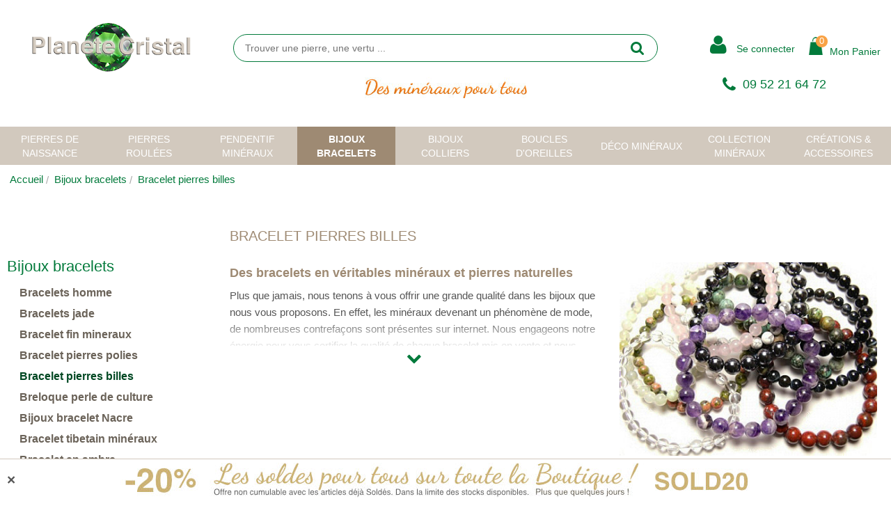

--- FILE ---
content_type: text/html; charset=iso-8859-1
request_url: https://planete-cristal.net/s/38474_bracelet-pierres-billes
body_size: 20001
content:
<!DOCTYPE html>
<!-- /_boutiques/PLANETE_CRISTAL//html/categorie.htm / Modif : 14h22 2025-04-01 / 1.003 / -->

<html lang="FR">

<head>
	<meta http-equiv="Content-Type" content="text/html; charset=iso-8859-1" />

	<meta name="viewport" content="width=device-width, initial-scale=1.0" />
    <script src="/_boutiques/PLANETE_CRISTAL//js/vendor/modernizr.js"></script>
    <script src="/_boutiques/PLANETE_CRISTAL//js/jquery-1.11.2.min.js"></script>
	<script type="text/javascript" src="/_boutiques/PLANETE_CRISTAL//js/slick.min.js"></script>
	
	
	<meta http-equiv="Content-Type" content="application/xhtml+xml; charset=iso-8859-1" />
	
	

	<title>Bracelet pierres billes - Plan&egrave;te-Cristal</title>
	
	
	<meta name="description" content="Bracelet pierre boules : tous les bracelets pierres en boules mis en vente sont en pierres naturelles. Chaque bracelet pierre est mont&eacute; de billes de min&eacute;raux et de pierres semi-pr&eacute;cieuses." />
<meta name="robots" content="index, follow" />

							<meta name="verify-v1" content="Du4p-pc-3dqZXxXWdRXquc60m7ukRQR3DGg3I_UW8zA" />
							<meta name="google-site-verification" content="Du4p-pc-3dqZXxXWdRXquc60m7ukRQR3DGg3I_UW8zA" />

<link rel="canonical" href="https://planete-cristal.net/s/38474_bracelet-pierres-billes" />


	<meta name="Owner" content="Planète Cristal" />
	<meta name="Language" content="FR" />
	<meta name="Rating" content="General" />
	<meta name="Distribution" content="Global" />
	<meta name="Copyright" content="Planète Cristal" />
	<meta name="author" content="Planète-Cristal" />

	<link rel="image_src" href="/_boutiques/PLANETE_CRISTAL//site_image/logo_fb.jpg"/><meta property="og:locale" content="fr_FR" />														<meta property="og:site_name" content="Planète-Cristal" />												<meta property="fb:admins" content="100003397521399" />												<meta property="og:title" content="Bracelet pierres billes" />												<meta property="og:image" content="https://planete-cristal.net/images/285/r/285_38474.jpg" />							<meta property="og:url" content="https://planete-cristal.net/s/38474_bracelet-pierres-billes" />		<meta property="og:description" content="Bracelet pierre boules : tous les bracelets pierres en boules mis en vente sont en pierres naturelles. Chaque bracelet pierre est monté de billes de minéraux et de pierres semi-précieuses." />										
	
	
	<link rel="stylesheet" type="text/css" href="/min/min/--normalize.css--1427381207_1746192062-normalize.css" /> 
	<link rel="stylesheet" type="text/css" href="/min/min/--foundation.css--1496737023_1746192062-foundation.css" /> 
	<link rel="stylesheet" type="text/css" href="/min/min/--slick-theme.css--1427961560_1746192062-slick-theme.css" /> 
	<link rel="stylesheet" type="text/css" href="/min/min/--slick.css--1427379905_1746192062-slick.css" /> 
	<link rel="stylesheet" type="text/css" href="/min/min/--font-awesome.css--1472131773_1746192062-font-awesome.css" /> 
	
	<link rel="stylesheet" type="text/css" href="/min/min/--main.scss--1751988674_1746192062-main.css" /> 
	<link rel="stylesheet" type="text/css" href="/min/min/--RS_main.scss--1472807517_1746192062-RS_main.css" /> 
	<link rel="stylesheet" type="text/css" href="/min/min/--jquery.fancybox.css--1472463509_1746192062-jquery.fancybox.css" /> 
	<link rel="stylesheet" type="text/css" href="/min/min/--magnific-popup.css--1477573393_1746192062-magnific-popup.css" /> 
	
	<link rel="alternate" type="application/rss+xml" title="RSS 2.0" href="http://planete-cristal.net/blog/rss" />
	
	
	<link rel="icon" type="image/png" href="/_boutiques/PLANETE_CRISTAL//site_image/favicon.png" />
	<link rel="shortcut icon" type="image/x-icon" href="/_boutiques/PLANETE_CRISTAL//site_image/favicon.ico" />
	
	
	<script type="text/javascript" src="/rsplug/misc/misc.js"></script>

	<!-- Magnific Popup core JS file -->
	<script src="/_boutiques/PLANETE_CRISTAL//js/jquery.magnific-popup.min.js"></script>
	


	<script src="/_boutiques/PLANETE_CRISTAL//js/slick.min.js"></script>

	
	<script type="text/javascript">
		var libelle_ferme = "Fermer";
		var libelle_lirelasuite = "Lire la suite";
	</script>

	<script src="/_boutiques/PLANETE_CRISTAL//js/rsplugins.js"></script>
	<script src="/_boutiques/PLANETE_CRISTAL//js/rsplugins2.js"></script>	

	<script type="text/javascript" src="/_boutiques/PLANETE_CRISTAL//js/click_hover.js"></script>	

	<script src="/rsplug/fp/fp3.js"></script>

	<link rel="stylesheet" href="/_boutiques/PLANETE_CRISTAL//jquery/jquery-ui.css">		
	<script src="/_boutiques/PLANETE_CRISTAL//jquery/jquery-ui.js"></script>				

	
	<script type="text/javascript" src="/rsplug/highslide/highslide-full-packed.js"></script>
	<script type="text/javascript" src="/rsplug/highslide/mobile.js"></script>
	<script type="text/javascript" src="/rsplug/highslide/config1/highslide.js" charset="iso-8859-15"></script>
	<link rel="stylesheet" type="text/css" href="/css/highslide_custom.css" />
	
	
	<script src="/_boutiques/PLANETE_CRISTAL//js/elevatezoom-master/jquery.elevatezoom.js" type="text/javascript"></script> 
	<script src="/_boutiques/PLANETE_CRISTAL//js/elevatezoom-master/jquery.fancybox.pack.js" type="text/javascript"></script> 
	
	

	<script>
		//<![CDATA[
	document.addEventListener("DOMContentLoaded", async () => {
    const elements = document.querySelectorAll(".svg[data-src]");
    const cache = new Map();
    for (const el of elements) {
        const src = el.dataset.src;
        if (!src) continue;
        try {
            if (!cache.has(src)) {
                const response = await fetch(src);
                if (!response.ok) {
                    console.warn("SVG load error:", src, "->", response.status);
                    cache.set(src, null);
                    continue;
                }

                const text = await response.text();
                cache.set(src, text);
            }
            const svgContent = cache.get(src);
            if (svgContent) {
                el.innerHTML = svgContent;
            }
        } catch (e) {
            console.error("Network error loading SVG:", src, e);
        }
    }
});

		

		//]]>
		</script>

 <script type="application/ld+json"> 
{"@context":"https:\/\/schema.org","@type":"BreadcrumbList","itemListElement":[{"@type":"ListItem","position":"1","name":"Bijoux bracelets ","item":"https:\/\/planete-cristal.net\/s\/38335_bijoux-bracelets"},{"@type":"ListItem","position":"2","name":"Bracelet pierres billes"}]}
 </script>
 <script type="application/ld+json"> 
{"@context":"https:\/\/schema.org","@type":"Organization","name":"Plan\u00e8te-Cristal","url":"https:\/\/planete-cristal.net\/","logo":"https:\/\/planete-cristal.net\/imgfck\/285\/Image\/logo\/Planete-Cristal-Brand.png","contactPoint":{"@type":"ContactPoint","telephone":"+33952216472","contactType":"customer service"}}
 </script>
<meta name="p:domain_verify" content="e93acaedb51a2e241a334cdf7299fdd3"/>
 </head>

<body class="rs_categorie page_ image_fond" id="top">


	<div class="page">
		<div class="off-canvas-wrap" data-offcanvas>
			
			<div class="inner-wrap">
			
			
				 
			
			
			<nav role="navigation" aria-label="menu mobile">
				<aside class="left-off-canvas-menu">
					<div id="left-off-canvas-menu-inner">
						<ul class="off-canvas-list">
							<li class="menu_link">
								
								<a class="linkClose" href="#" onclick="closeMenuFunction();window.location.href='/'"><i class="fa fa-house"></i>&nbsp;ACCUEIL</a>
								<a class="closeMenu hide-for-large-up" href="#" onclick="closeMenuFunction();window.location.href='/'">&#215;</a>
							</li>
							<li><label>Menu</label></li>
							
								
								
								<li class="has-submenu"><a href="#">Pierres de naissance</a>
									
									
<ul class="left-submenu submenu_list">
	<li class="has-ss-ss-menu cat_nom">
		<a href="/s/38345_pierres-de-naissance">Toutes les Pierres de naissance</a>
	</li>

	
	
	<li><a href="/s/38455_pierres-roulees-de-naissance" class="second-link-action has-no-ss-ss-menu">Pierre de naissance polie</a></li>
	
	

	

	
	
	<li><a href="/s/38513_pendentifs-de-naissance" class="second-link-action has-no-ss-ss-menu">Pendentifs de naissance</a></li>
	
	

	

	
</ul>


								
							</li>
							
								
								
								<li class="has-submenu"><a href="#">Pierres roul&eacute;es</a>
									
									
<ul class="left-submenu submenu_list">
	<li class="has-ss-ss-menu cat_nom">
		<a href="/s/38337_pierre-roulee">Toutes les Pierres Polies</a>
	</li>

	
	
	<li><a href="/s/38346_agate-pierre" class="second-link-action has-no-ss-ss-menu">Agate pierre</a></li>
	
	

	

	
	
	<li><a href="/s/38397_aigue-marine-et-beryl" class="second-link-action has-no-ss-ss-menu">Aigue marine et Beryl</a></li>
	
	

	

	
	
	<li><a href="/s/38414_amazonite-pierre" class="second-link-action has-no-ss-ss-menu">Amazonite pierre</a></li>
	
	

	

	
	
	<li><a href="/s/38483_ambre-jaune-naturel" class="second-link-action has-no-ss-ss-menu">Ambre jaune naturel</a></li>
	
	

	

	
	
	<li><a href="/s/38418_amethyste-pierre" class="second-link-action has-no-ss-ss-menu">Amethyste pierre polie</a></li>
	
	

	

	
	
	<li><a href="/s/38484_amblygone-amblygonite" class="second-link-action has-no-ss-ss-menu">Amblygone - Amblygonite</a></li>
	
	

	

	
	
	<li><a href="/s/38416_ametrine-pierre" class="second-link-action has-no-ss-ss-menu">Ametrine pierre</a></li>
	
	

	

	
	
	<li><a href="/s/38347_angelite-pierre" class="second-link-action has-no-ss-ss-menu">Ang&eacute;lite pierre</a></li>
	
	

	

	
	
	<li><a href="/s/38417_aragonite-pierre" class="second-link-action has-no-ss-ss-menu">Aragonite pierre</a></li>
	
	

	

	
	
	<li><a href="/s/38415_aventurine-pierre" class="second-link-action has-no-ss-ss-menu">Aventurine pierre</a></li>
	
	

	

	
	
	<li><a href="/s/38413_calcite-pierre-roulee" class="second-link-action has-no-ss-ss-menu">Calcite pierre roul&eacute;e</a></li>
	
	

	

	
	
	<li><a href="/s/38387_celestine-celestite" class="second-link-action has-no-ss-ss-menu">Celestine-Celestite </a></li>
	
	

	

	
	
	<li><a href="/s/38384_citrine-naturelle" class="second-link-action has-no-ss-ss-menu">Citrine naturelle</a></li>
	
	

	

	
	
	<li><a href="/s/38390_cristal-de-roche" class="second-link-action has-no-ss-ss-menu">Quartz cristal de roche pierre</a></li>
	
	

	

	
	
	<li><a href="/s/38510_chalcopyrite-pierre" class="second-link-action has-no-ss-ss-menu">chalcopyrite pierre</a></li>
	
	

	

	
	
	<li><a href="/s/38515_chrysoberyl-cristal" class="second-link-action has-no-ss-ss-menu">Chrysob&eacute;ryl cristal</a></li>
	
	

	

	
	
	<li><a href="/s/38386_chrysocolle-pierre" class="second-link-action has-no-ss-ss-menu">Chrysocolle pierre</a></li>
	
	

	

	
	
	<li><a href="/s/38388_chrysoprase-pierre" class="second-link-action has-no-ss-ss-menu">Chrysoprase pierre</a></li>
	
	

	

	
	
	<li><a href="/s/38389_cornaline-roulee" class="second-link-action has-no-ss-ss-menu">Cornaline roul&eacute;e </a></li>
	
	

	

	
	
	<li><a href="/s/38496_covellite-pierre" class="second-link-action has-no-ss-ss-menu">Covellite pierre</a></li>
	
	

	

	
	
	<li><a href="/s/38505_cyanite-disthene" class="second-link-action has-no-ss-ss-menu">Cyanite - Disth&egrave;ne </a></li>
	
	

	

	
	
	<li><a href="/s/38495_danburite-roulees" class="second-link-action has-no-ss-ss-menu">Danburite roul&eacute;es</a></li>
	
	

	

	
	
	<li><a href="/s/38392_dumortierite-roulees" class="second-link-action has-no-ss-ss-menu">Dumortierite roulees</a></li>
	
	

	

	
	
	<li><a href="/s/38391_emeraude-pierre" class="second-link-action has-no-ss-ss-menu">Emeraude pierre</a></li>
	
	

	

	
	
	<li><a href="/s/38393_fluorine-fluorite" class="second-link-action has-no-ss-ss-menu">Fluorine - Fluorite</a></li>
	
	

	

	
	
	<li><a href="/s/38394_galene-pierres-bruts" class="second-link-action has-no-ss-ss-menu">Gal&egrave;ne pierres bruts</a></li>
	
	

	

	
	
	<li><a href="/s/38395_grenat-pierre-roulee" class="second-link-action has-no-ss-ss-menu">Grenat pierre roul&eacute;e</a></li>
	
	

	

	
	
	<li><a href="/s/38396_galets-de-gypse" class="second-link-action has-no-ss-ss-menu">Galets de Gypse</a></li>
	
	

	

	
	
	<li><a href="/s/38402_hematite-pierre" class="second-link-action has-no-ss-ss-menu">H&eacute;matite pierre</a></li>
	
	

	

	
	
	<li><a href="/s/38485_heulandite-roulees" class="second-link-action has-no-ss-ss-menu">Heulandite roul&eacute;es</a></li>
	
	

	

	
	
	<li><a href="/s/38488_herkimer-quartz" class="second-link-action has-no-ss-ss-menu">Herkimer - Quartz</a></li>
	
	

	

	
	
	<li><a href="/s/38401_howlite-pierre-roulee" class="second-link-action has-no-ss-ss-menu">Howlite pierre roul&eacute;e</a></li>
	
	

	

	
	
	<li><a href="/s/38486_iolite-pierre-cordierite" class="second-link-action has-no-ss-ss-menu">Iolite pierre Cordi&eacute;rite</a></li>
	
	

	

	
	
	<li><a href="/s/38400_jade-pierre" class="second-link-action has-no-ss-ss-menu">Jade pierre</a></li>
	
	

	

	
	
	<li><a href="/s/38398_jaspe-pierre" class="second-link-action has-no-ss-ss-menu">Jaspe pierre</a></li>
	
	

	

	
	
	<li><a href="/s/38509_kunzite-pierre" class="second-link-action has-no-ss-ss-menu">Kunzite pierre</a></li>
	
	

	

	
	
	<li><a href="/s/38403_labradorite-pierre" class="second-link-action has-no-ss-ss-menu">Labradorite pierre</a></li>
	
	

	

	
	
	<li><a href="/s/38494_larimar-pierre" class="second-link-action has-no-ss-ss-menu">Larimar pierre</a></li>
	
	

	

	
	
	<li><a href="/s/38406_lapis-lazuli-pierre" class="second-link-action has-no-ss-ss-menu">Lapis lazuli pierre</a></li>
	
	

	

	
	
	<li><a href="/s/48962_magnesite-pierre" class="second-link-action has-no-ss-ss-menu">Magn&eacute;site pierre</a></li>
	
	

	

	
	
	<li><a href="/s/38407_malachite-pierre" class="second-link-action has-no-ss-ss-menu">Malachite pierre</a></li>
	
	

	

	
	
	<li><a href="/s/38479_merlinite-pierre" class="second-link-action has-no-ss-ss-menu">Merlinite pierre</a></li>
	
	

	

	
	
	<li><a href="/s/38410_manganocalcite" class="second-link-action has-no-ss-ss-menu">Manganocalcite</a></li>
	
	

	

	
	
	<li><a href="/s/38409_obsidienne-pierre" class="second-link-action has-no-ss-ss-menu">Obsidienne pierre</a></li>
	
	

	

	
	
	<li><a href="/s/38508_oeil-de-faucon" class="second-link-action has-no-ss-ss-menu">Oeil de Faucon </a></li>
	
	

	

	
	
	<li><a href="/s/38412_oeil-de-tigre" class="second-link-action has-no-ss-ss-menu">Oeil de tigre </a></li>
	
	

	

	
	
	<li><a href="/s/38411_oeil-de-taureau" class="second-link-action has-no-ss-ss-menu">Oeil de taureau </a></li>
	
	

	

	
	
	<li><a href="/s/38352_onyx-roules" class="second-link-action has-no-ss-ss-menu">Onyx roul&eacute;s</a></li>
	
	

	

	
	
	<li><a href="/s/38353_peridot-olivine" class="second-link-action has-no-ss-ss-menu">P&eacute;ridot - olivine </a></li>
	
	

	

	
	
	<li><a href="/s/38408_pierre-de-lune" class="second-link-action has-no-ss-ss-menu">Pierre de lune</a></li>
	
	

	

	
	
	<li><a href="/s/38487_pierre-de-soleil" class="second-link-action has-no-ss-ss-menu">Pierre de soleil</a></li>
	
	

	

	
	
	<li><a href="/s/38354_prehnite-pierre" class="second-link-action has-no-ss-ss-menu">Prehnite pierre</a></li>
	
	

	

	
	
	<li><a href="/s/38356_pyrite-pierres" class="second-link-action has-no-ss-ss-menu">Pyrite pierres</a></li>
	
	

	

	
	
	<li><a href="/s/38491_quartz-pierres" class="second-link-action has-no-ss-ss-menu">Quartz pierres</a></li>
	
	

	

	
	
	<li><a href="/s/38355_quartz-rose-pierre" class="second-link-action has-no-ss-ss-menu">Quartz rose pierre</a></li>
	
	

	

	
	
	<li><a href="/s/38357_rhodochrosite-pierre" class="second-link-action has-no-ss-ss-menu">Rhodochrosite pierre</a></li>
	
	

	

	
	
	<li><a href="/s/38358_rhodonite-pierre" class="second-link-action has-no-ss-ss-menu">Rhodonite pierre</a></li>
	
	

	

	
	
	<li><a href="/s/38362_rubis-pierre-naturelle" class="second-link-action has-no-ss-ss-menu">Rubis pierre naturelle</a></li>
	
	

	

	
	
	<li><a href="/s/38359_saphir-pierre-naturelle" class="second-link-action has-no-ss-ss-menu">Saphir pierre naturelle</a></li>
	
	

	

	
	
	<li><a href="/s/38360_sardonyx-pierre" class="second-link-action has-no-ss-ss-menu">Sardonyx pierre</a></li>
	
	

	

	
	
	<li><a href="/s/38504_seraphinite-archangelite" class="second-link-action has-no-ss-ss-menu">S&eacute;raphinite - Archang&eacute;lite</a></li>
	
	

	

	
	
	<li><a href="/s/38454_selenite-galet" class="second-link-action has-no-ss-ss-menu">S&eacute;l&eacute;nite galet</a></li>
	
	

	

	
	
	<li><a href="/s/38361_serpentine-pierres" class="second-link-action has-no-ss-ss-menu">Serpentine pierres</a></li>
	
	

	

	
	
	<li><a href="/s/38363_shiva-lingam" class="second-link-action has-no-ss-ss-menu">Shiva Lingam </a></li>
	
	

	

	
	
	<li><a href="/s/38404_shungite-pierres" class="second-link-action has-no-ss-ss-menu">Shungite pierres</a></li>
	
	

	

	
	
	<li><a href="/s/38364_sodalite-pierres" class="second-link-action has-no-ss-ss-menu">Sodalite pierres </a></li>
	
	

	

	
	
	<li><a href="/s/38497_spinelle-rouge-pierres" class="second-link-action has-no-ss-ss-menu">Spinelle pierres</a></li>
	
	

	

	
	
	<li><a href="/s/38365_sugilite-pierre" class="second-link-action has-no-ss-ss-menu">Sugilite pierre</a></li>
	
	

	

	
	
	<li><a href="/s/38368_topaze-pierre" class="second-link-action has-no-ss-ss-menu">Topaze pierre</a></li>
	
	

	

	
	
	<li><a href="/s/38492_tourmaline-verte-bleue" class="second-link-action has-no-ss-ss-menu">Tourmaline verte - bleue </a></li>
	
	

	

	
	
	<li><a href="/s/38367_tourmaline-noire-pierre" class="second-link-action has-no-ss-ss-menu">Tourmaline noire pierre</a></li>
	
	

	

	
	
	<li><a href="/s/38493_tourmaline-rose-pierres" class="second-link-action has-no-ss-ss-menu">Tourmaline rose pierres</a></li>
	
	

	

	
	
	<li><a href="/s/38366_turquoise-pierre" class="second-link-action has-no-ss-ss-menu">Turquoise pierre</a></li>
	
	

	

	
	
	<li><a href="/s/38369_unakite-pierres" class="second-link-action has-no-ss-ss-menu">Unakite pierres </a></li>
	
	

	

	
	
	<li><a href="/s/38370_zircon-hyacinthe" class="second-link-action has-no-ss-ss-menu">Zircon - Hyacinthe</a></li>
	
	

	

	
	
	<li><a href="/s/49703_autres-pierres" class="second-link-action has-no-ss-ss-menu">Autres pierres</a></li>
	
	

	

	
</ul>


								
							</li>
							
								
								
								<li class="has-submenu"><a href="#">Pendentif min&eacute;raux</a>
									
									
<ul class="left-submenu submenu_list">
	<li class="has-ss-ss-menu cat_nom">
		<a href="/s/38371_pendentif-mineraux">Tous les Pendentifs pierres</a>
	</li>

	
	
	<li><a href="/s/40639_pendentifs-amethyste" class="second-link-action has-no-ss-ss-menu">Pendentifs amethyste </a></li>
	
	

	

	
	
	<li><a href="/s/38452_pendentifs-ange" class="second-link-action has-no-ss-ss-menu">Pendentifs ange </a></li>
	
	

	

	
	
	<li><a href="/s/38449_pendentif-mineraux" class="second-link-action has-no-ss-ss-menu">Pierres perc&eacute;es</a></li>
	
	

	

	
	
	<li><a href="/s/38444_bouddha" class="second-link-action has-no-ss-ss-menu"> Bouddha </a></li>
	
	

	

	
	
	<li><a href="/s/38343_pendentif-argent-pierre" class="second-link-action has-no-ss-ss-menu">Pendentif argent pierre</a></li>
	
	

	

	
	
	<li><a href="/s/38446_pendentif-coeur-mineraux" class="second-link-action has-no-ss-ss-menu">Pendentif coeur min&eacute;raux</a></li>
	
	

	

	
	
	<li><a href="/s/38456_pendentif-pi-chinois-3-cm" class="second-link-action has-no-ss-ss-menu">Pendentif pi-chinois 3 cm</a></li>
	
	

	

	
	
	<li><a href="/s/38457_pendentif-cristal-de-roche" class="second-link-action has-no-ss-ss-menu">Pendentif cristal de roche</a></li>
	
	

	

	
	
	<li><a href="/s/38447_pendentif-donut-4-cm" class="second-link-action has-no-ss-ss-menu">Pendentif donut 4 cm</a></li>
	
	

	

	
	
	<li><a href="/s/38443_bijoux-pendentif-ambre" class="second-link-action has-no-ss-ss-menu">Bijoux pendentif Ambre</a></li>
	
	

	

	
	
	<li><a href="/s/38448_bijoux-pendentif-feminin" class="second-link-action has-no-ss-ss-menu">Bijoux pendentif feminin</a></li>
	
	

	

	
	
	<li><a href="/s/43526_pendentifs-larimar-bleu" class="second-link-action has-no-ss-ss-menu">Pendentifs Larimar bleu </a></li>
	
	

	

	
	
	<li><a href="/s/38451_pendentif-masculin" class="second-link-action has-no-ss-ss-menu">Pendentif masculin</a></li>
	
	

	

	
	
	<li><a href="/s/38405_pendentif-pierres-precieuses" class="second-link-action has-no-ss-ss-menu">Pendentif pierres pr&eacute;cieuses</a></li>
	
	

	

	
	
	<li><a href="/s/38450_bijoux-pendentif-nacre" class="second-link-action has-no-ss-ss-menu">Bijoux pendentif nacre</a></li>
	
	

	

	
	
	<li><a href="/s/38445_pendentif-croix-en-pierre" class="second-link-action has-no-ss-ss-menu">Pendentif croix en pierre</a></li>
	
	

	

	
	
	<li><a href="/s/38399_pendentif-shungite" class="second-link-action has-no-ss-ss-menu">Pendentif Shungite</a></li>
	
	

	

	
</ul>


								
							</li>
							
								
								
								<li class="has-submenu"><a href="#">Bijoux bracelets </a>
									
									
<ul class="left-submenu submenu_list">
	<li class="has-ss-ss-menu cat_nom">
		<a href="/s/38335_bijoux-bracelets">Tous les Bracelets</a>
	</li>

	
	
	<li><a href="/s/44922_bracelets-homme" class="second-link-action has-no-ss-ss-menu">Bracelets homme</a></li>
	
	

	

	
	
	<li><a href="/s/40749_bracelets-jade" class="second-link-action has-no-ss-ss-menu">Bracelets jade</a></li>
	
	

	

	
	
	<li><a href="/s/38511_bracelet-fin-mineraux" class="second-link-action has-no-ss-ss-menu">Bracelet fin mineraux</a></li>
	
	

	

	
	
	<li><a href="/s/38438_bracelet-pierres-polies" class="second-link-action has-no-ss-ss-menu">Bracelet pierres polies</a></li>
	
	

	

	
	
	<li><a href="/s/38474_bracelet-pierres-billes" class="second-link-action has-no-ss-ss-menu">Bracelet pierres billes</a></li>
	
	

	

	
	
	<li><a href="/s/38439_breloque-perle-de-culture" class="second-link-action has-no-ss-ss-menu">Breloque perle de culture</a></li>
	
	

	

	
	
	<li><a href="/s/38440_bijoux-bracelet-nacre" class="second-link-action has-no-ss-ss-menu">Bijoux bracelet Nacre</a></li>
	
	

	

	
	
	<li><a href="/s/38458_bracelet-tibetain-mineraux" class="second-link-action has-no-ss-ss-menu">Bracelet tibetain min&eacute;raux</a></li>
	
	

	

	
	
	<li><a href="/s/38459_bracelet-en-ambre" class="second-link-action has-no-ss-ss-menu">Bracelet en ambre</a></li>
	
	

	

	
	
	<li><a href="/s/38475_bracelet-pierre-fantaisie" class="second-link-action has-no-ss-ss-menu">Bracelet pierre fantaisie</a></li>
	
	

	

	
	
	<li><a href="/s/38349_bracelet-cordon-stretch" class="second-link-action has-no-ss-ss-menu">Bracelet cordon stretch</a></li>
	
	

	

	
</ul>


								
							</li>
							
								
								
								<li class="has-submenu"><a href="#">Bijoux colliers </a>
									
									
<ul class="left-submenu submenu_list">
	<li class="has-ss-ss-menu cat_nom">
		<a href="/s/38344_bijoux-colliers">Tous les Colliers pierres</a>
	</li>

	
	
	<li><a href="/s/48679_colliers-creation-artisanale" class="second-link-action has-no-ss-ss-menu">Colliers cr&eacute;ation artisanale</a></li>
	
	

	

	
	
	<li><a href="/s/38336_collier-pierre-amethyste" class="second-link-action has-no-ss-ss-menu">Collier pierre Am&eacute;thyste</a></li>
	
	

	

	
	
	<li><a href="/s/38437_bijoux-collier-corail" class="second-link-action has-no-ss-ss-menu">Bijoux collier corail</a></li>
	
	

	

	
	
	<li><a href="/s/38342_collier-ambre-bebe" class="second-link-action has-no-ss-ss-menu">Collier ambre b&eacute;b&eacute;</a></li>
	
	

	

	
	
	<li><a href="/s/38460_collier-ambre-femme" class="second-link-action has-no-ss-ss-menu">Collier Ambre Femme</a></li>
	
	

	

	
	
	<li><a href="/s/38441_bijoux-colliers-grenat" class="second-link-action has-no-ss-ss-menu">Bijoux colliers grenat</a></li>
	
	

	

	
	
	<li><a href="/s/38442_collier-pierre-de-lune" class="second-link-action has-no-ss-ss-menu">Collier pierre de lune</a></li>
	
	

	

	
	
	<li><a href="/s/38473_bijoux-collier-pierres-fines" class="second-link-action has-no-ss-ss-menu">Bijoux collier pierres fines</a></li>
	
	

	

	
	
	<li><a href="/s/38478_collier-boule-pierres" class="second-link-action has-no-ss-ss-menu">Collier boule pierres</a></li>
	
	

	

	
	
	<li><a href="/s/38480_colliers-naturels-fantaisie" class="second-link-action has-no-ss-ss-menu">Colliers naturels fantaisie</a></li>
	
	

	

	
</ul>


								
							</li>
							
								
								
								<li class="has-submenu"><a href="#">Boucles d'oreilles </a>
									
									
<ul class="left-submenu submenu_list">
	<li class="has-ss-ss-menu cat_nom">
		<a href="/s/38341_boucles-d-oreilles">Toutes les BO et les puces</a>
	</li>

	
	
	<li><a href="/s/52581_petites-boucles-d-oreilles-en-pierres-naturelles" class="second-link-action has-no-ss-ss-menu">Petites boucles d oreilles en pierres naturelles</a></li>
	
	

	

	
	
	<li><a href="/s/52583_boucles-d-oreilles-puces-pierre-veritable" class="second-link-action has-no-ss-ss-menu">Boucles d oreilles puces pierre veritable  </a></li>
	
	

	

	
	
	<li><a href="/s/52582_grandes-boucles-d-oreilles-en-pierres-naturelles" class="second-link-action has-no-ss-ss-menu">Grandes boucles d oreilles en pierres naturelles</a></li>
	
	

	

	
</ul>


								
							</li>
							
								
								
								<li class="has-submenu"><a href="#">D&eacute;co Min&eacute;raux</a>
									
									
<ul class="left-submenu submenu_list">
	<li class="has-ss-ss-menu cat_nom">
		<a href="/s/38339_deco-mineraux">Toute la D&eacute;coration Min&eacute;raux</a>
	</li>

	
	
	<li><a href="/s/38514_animaux-deco-et-collection" class="second-link-action has-no-ss-ss-menu">Animaux d&eacute;co et collection</a></li>
	
	

	

	
	
	<li><a href="/s/38467_boules-pierre-mineraux" class="second-link-action has-no-ss-ss-menu">Boules pierre - min&eacute;raux</a></li>
	
	

	

	
	
	<li><a href="/s/38482_decoration-cristal" class="second-link-action has-no-ss-ss-menu">Decoration Cristal</a></li>
	
	

	

	
	
	<li><a href="/s/38462_ange-decoration-pierres" class="second-link-action has-no-ss-ss-menu">Ange decoration pierres</a></li>
	
	

	

	
	
	<li><a href="/s/38471_objet-deco-en-gypse" class="second-link-action has-no-ss-ss-menu">Objet deco en gypse</a></li>
	
	

	

	
	
	<li><a href="/s/38463_cendrier-design-en-marbre" class="second-link-action has-no-ss-ss-menu">Cendrier design en marbre</a></li>
	
	

	

	
	
	<li><a href="/s/38468_bougeoir-en-pierre" class="second-link-action has-no-ss-ss-menu">Bougeoir en pierre</a></li>
	
	

	

	
	
	<li><a href="/s/38453_lampe-selenite" class="second-link-action has-no-ss-ss-menu">Lampe selenite</a></li>
	
	

	

	
	
	<li><a href="/s/38481_mineraux-deco-interieur" class="second-link-action has-no-ss-ss-menu">Min&eacute;raux d&eacute;co int&eacute;rieur</a></li>
	
	

	

	
	
	<li><a href="/s/38470_oeuf-pierre-de-decoration" class="second-link-action has-no-ss-ss-menu">Oeuf pierre de d&eacute;coration</a></li>
	
	

	

	
</ul>


								
							</li>
							
								
								
								<li class="has-submenu"><a href="#">Collection min&eacute;raux</a>
									
									
<ul class="left-submenu submenu_list">
	<li class="has-ss-ss-menu cat_nom">
		<a href="/s/38338_collection-mineraux">Toutes les Collections de Min&eacute;raux</a>
	</li>

	
	
	<li><a href="/s/52948_geode-agate-en-quartz" class="second-link-action has-no-ss-ss-menu">Geode Agate en quartz</a></li>
	
	

	

	
	
	<li><a href="/s/38466_gros-cristaux-collection" class="second-link-action has-no-ss-ss-menu">Gros cristaux collection</a></li>
	
	

	

	
	
	<li><a href="/s/38461_coffret-collection-mineraux" class="second-link-action has-no-ss-ss-menu">Coffret collection mineraux</a></li>
	
	

	

	
	
	<li><a href="/s/38465_pieces-bruts-collection" class="second-link-action has-no-ss-ss-menu">Pi&egrave;ces bruts collection</a></li>
	
	

	

	
	
	<li><a href="/s/38498_pointe-cristal-de-roche" class="second-link-action has-no-ss-ss-menu">Pointe Cristal de roche</a></li>
	
	

	

	
	
	<li><a href="/s/38512_fossiles-collection" class="second-link-action has-no-ss-ss-menu">Fossiles collection</a></li>
	
	

	

	
	
	<li><a href="/s/38472_celestine-celestite-en-brut" class="second-link-action has-no-ss-ss-menu">Celestine-Celestite en brut</a></li>
	
	

	

	
	
	<li><a href="/s/38506_jade-collection" class="second-link-action has-no-ss-ss-menu">Jade collection</a></li>
	
	

	

	
	
	<li><a href="/s/38501_brazilianite" class="second-link-action has-no-ss-ss-menu">Brazilianite</a></li>
	
	

	

	
	
	<li><a href="/s/38503_cristaux-pointe-amethyste" class="second-link-action has-no-ss-ss-menu">Geode et cristaux pointe amethyste</a></li>
	
	

	

	
	
	<li><a href="/s/38502_phenacite-pierre-collection" class="second-link-action has-no-ss-ss-menu">phenacite pierre collection</a></li>
	
	

	

	
	
	<li><a href="/s/38500_moldavite-collection" class="second-link-action has-no-ss-ss-menu">Moldavite collection</a></li>
	
	

	

	
	
	<li><a href="/s/38499_saphir-etoile" class="second-link-action has-no-ss-ss-menu">Saphir &eacute;toil&eacute;</a></li>
	
	

	

	
</ul>


								
							</li>
							
								
								
								<li class="has-submenu"><a href="#">Cr&eacute;ations & Accessoires</a>
									
									
<ul class="left-submenu submenu_list">
	<li class="has-ss-ss-menu cat_nom">
		<a href="/s/38348_creations-accessoires">Tous les Accessoires  bijoux</a>
	</li>

	
	
	<li><a href="/s/47033_pendule-divinatoire" class="second-link-action has-no-ss-ss-menu">Pendule Divinatoire </a></li>
	
	

	

	
	
	<li><a href="/s/38351_lacet-cordon-cuir" class="second-link-action has-no-ss-ss-menu">Lacet - Cordon cuir</a></li>
	
	

	

	
	
	<li><a href="/s/38477_bracelets-artisanat" class="second-link-action has-no-ss-ss-menu">Bracelets artisanat</a></li>
	
	

	

	
	
	<li><a href="/s/38476_pendentifs-pierre" class="second-link-action has-no-ss-ss-menu">Pendentifs pierres creations originelles</a></li>
	
	

	

	
	
	<li><a href="/s/38469_support-pierre-et-mineraux" class="second-link-action has-no-ss-ss-menu">Support pierre et mineraux</a></li>
	
	

	

	
	
	<li><a href="/s/38385_boites-a-pilules" class="second-link-action has-no-ss-ss-menu">Boites &agrave; pilules</a></li>
	
	

	

	
	
	<li><a href="/s/38507_cheques-cadeaux" class="second-link-action has-no-ss-ss-menu">Cartes Cadeaux</a></li>
	
	

	

	
	
	<li><a href="/s/51192_evenement-selection" class="second-link-action has-no-ss-ss-menu">Evenement-Selection</a></li>
	
	

	

	
	
	<li><a href="/s/52972_idees-cadeaux-moins-de-15-euros" class="second-link-action has-no-ss-ss-menu">Id&eacute;es-Cadeaux moins de 15 Euros</a></li>
	
	

	

	
	
	<li><a href="/s/52973_idees-cadeaux-moins-de-30-euros" class="second-link-action has-no-ss-ss-menu">Id&eacute;es-Cadeaux moins de 30 Euros</a></li>
	
	

	

	
	
	<li><a href="/s/52974_idees-cadeaux-a-moins-de-50-euros" class="second-link-action has-no-ss-ss-menu">Id&eacute;es-Cadeaux a moins de 50 Euros</a></li>
	
	

	

	
</ul>


								
							</li>
							
							
							<li>
								<label>Conseils - Aide - Infos</label>
								<ul>
<li><a href="/blog/" target="_blank" title="Le BLOG Pierres Cristaux Min&eacute;raux">Le Blog des min&eacute;raux</a></li>
<li><a href="/pages/13/nettoyage-energetique-des-mineraux" target="_blank" title="Purifier vos pierres et cristaux">Nettoyer vos min&eacute;raux</a></li>
<li><a href="/pages/33/comment-accueillir-ses-emotions-grace-aux-pierres" target="_blank" title="Aidez-vous des pierres pour vivre vos &eacute;motions et vous en lib&eacute;rer">Pierres et gestion des &eacute;motions</a></li>
<li><a href="/pages/28/les-enfants-et-les-mineraux" target="_blank" title="Adapter les pierres en fonction de l'&acirc;ge de votre enfant ou b&eacute;b&eacute;">Les pierres pour les enfants</a></li>
<li><a href="/pages/14/porter-une-pierre-ou-un-mineral-sur-soi" target="_blank" title="Quand et comment porter une pierre sur soi dans sa poche ?">Conseils : Porte une pierre sur soi</a></li>
<li><a href="/pages/15/meditation-avec-une-pierre-un-cristal" target="_blank" title="Quelle pierre utiliser pour m&eacute;diter en m&eacute;ditation ?">M&eacute;diter avec un cristal</a></li>
<li><a href="/pages/25/expertises-estimations" target="_blank" title="Faites expertiser vos diamants et bijoux pierres pr&eacute;cieuses">Expertises Bijoux et Diamants</a></li>
<li><a href="/clients/nouveau" target="_blank" title="Grossiste pierres pour les professionnels et lithoth&eacute;rapie">Fournisseur Lithoth&eacute;rapie</a></li>
<li><a href="/pages/5/conditions-generales-de-vente" target="_blank" title="Toutes les mentions l&eacute;gales">Conditions G&eacute;n&eacute;rales de Vente</a></li>
<li><a href="/html/contact.htm" target="_blank" title="Comment nous contacter facilement ?">Nous contacter</a></li>
</ul>
							</li>
							
						</ul>
					</div>
				</aside>
			</nav>
			
			



<div id="messageTop" class="message_top message_cookie">
	<div class="row">
        
		<div class="column small-12 text-center show-for-medium-up"><img loading=lazy src="/imgfck/285/Image/CODE_PROMO/2026/Soldes-hiver-2026-lithotherapie-bijoux-pierres-naturelles.jpg" alt="-20% pour tous pour bien commencer l'ann&eacute;e avec les min&eacute;raux ! " width="950" height="50" /></div>
        
        
        <div class="column small-12 text-center show-for-small header_bandeau_mobile"><ul>
<li>&#128276;&#127876;&#128142;&nbsp;<span style="color: #800080;"><strong>&nbsp;SOLDES D'HIVER&nbsp;</strong></span>&nbsp;&#128276;&#127876;&#128717;&#65039;</li>
<li>Hors Soldes en cours. Jusqu'au 31/01.&nbsp;</li>
<li>&#128142;&#127876;&#128717;&#65039;&nbsp;&nbsp;<span style="color: #800080;"><strong>-20%</strong>&nbsp;</span>code : <span style="color: #800080;"><strong>SOLD20</strong></span> &#127873;&#127876;&#128276;</li>
</ul>
<div id="sconnect-is-installed" style="display: none;">2.15.1.0</div>
<div id="sconnect-is-installed" style="display: none;">2.15.1.0</div>
<div id="sconnect-is-installed" style="display: none;">2.15.1.0</div>
<div id="sconnect-is-installed" style="display: none;">2.15.1.0</div>
<div id="sconnect-is-installed" style="display: none;">2.15.1.0</div>
<div id="sconnect-is-installed" style="display: none;">2.15.1.0</div></div>
        
        <a href="#" class="message_top_close">&times;</a>
	</div>
</div>

<script type="text/javascript">
//<![CDATA[
	
	$('.message_top_close').click(function() {
		$RSPM.cookie.set('message_top', '1', 3600000*24*1);
		$('.message_cookie').removeClass('visible');
	});
	if( $RSPM.cookie.get('message_top') != 1 ) {
		$('.message_cookie').addClass('visible');
		}
		
		/*$(document).ready(function(){
			$('#messageTop').foundation('reveal', 'open')
		});*/
//]]>
</script>







<div class="sticky">
	<div data-topbar>
		<div class="row top_bar">
			
			<div class="column small-2 medium-1 hide-for-large-up">
				<a class="left-off-canvas-toggle" href="#"><i class="fa fa-bars"></i></a>
			</div>
			
			<div class="prn pln text-left column small-3 medium-3 large-3 mtxs" id="logo_content">
				<div id="logo">
					<a href="/">
						<span class="hide-for-small">
						
							<img loading=lazy title="Accueil Plan&egrave;te Cristal" src="/imgfck/285/Image/logo/Planete-Cristal-Brand.png" alt="Plan&egrave;te Cristal : Accueil boutique en ligne" width="340" height="100" />
						

						
						</span>

						<span class="hide-for-medium-up">
						
							<img loading=lazy title="Accueil Plan&egrave;te Cristal" src="/imgfck/285/Image/logo/Planete-Cristal-Brand.png" alt="Accueil Plan&egrave;te Cristal" width="102" height="30" />
						
						</span>
					</a>
				</div>
			</div>

			<div class="column small-6 medium-7 large-3 right nopl cartAndAccount">
				
				<span id="button_show_search" class="button_header2 hide-for-large-up" onclick="$('#form_search').stop().slideToggle();">
					<i class="fa fa-search"></i>
					<span class="show-for-large-only">Mes recherches</span>
				</span>
				
				<a href="/panier/" id="panier" class="button_header2"><i class="fa fa-shopping-cart"></i><span id="compteur_panier" class="text-center">0</span><p class="show-for-large-only">Mon Panier</p></a>
				<a id="moncompte" href="/mescommandes/#commandes" class="button_header2"><i class="fa fa-user"></i><p class="show-for-large-only">
					
						Se connecter
					</p></a>
				
				<span class="headerBannSmall txtcenter"><div style="text-align: center;"><a href="/"><img loading=lazy style="display: block; margin: auto;" src="/imgfck/285/Image/bannieres-header/Des-mineraux-pour-tous.jpg" alt="Plan&egrave;te Cristal : des min&eacute;raux pour tous" width="311" height="30" /></a></div></span>
				
				<div class="column text-center hide-for-medium-down num-tel"><i class="fa fa-phone fa-lg mrs"></i><span class="phone"><a href="tel:09 52 21 64 72">09 52 21 64 72</a></span></div>
			</div>

			
			
			
			<div class="columns small-12 large-6" id="form_search">	
				
				<form  class="" name="recherche" method="get" action="/produits/categorie.php" class="mtm">
					<div class="row">
						<div class="column small-12">
							<input name="recherche" type="text" class="radius man" placeholder="Trouver une pierre, une vertu ... " value="" />
						</div>
						<button type="submit" class="button_square button_search"><i class="fa fa-search"></i></button>
					</div>
				</form>
				
				
				<div class="headerBann show-for-large-up txtcenter"><div style="text-align: center;"><a href="/"><img loading=lazy style="display: block; margin: auto;" src="/imgfck/285/Image/bannieres-header/Des-mineraux-pour-tous.jpg" alt="Plan&egrave;te Cristal : des min&eacute;raux pour tous" width="311" height="30" /></a></div></div>
				
			</div>
		</div>

		<div id="main_menu" class="mtl show-for-large-up">
			<div class="row">
				<nav class="column small-12 small-centered">
					<ul id="elem_menu">
						
						<li>
							<a href="/s/38345_pierres-de-naissance" title="Pierres de naissance" class="niv1"><span>Pierres de naissance</span></a>
							<div class="gsm_ssmenu" id="ssmenu_38345_1">
<div class="row content_row">
	<div class="niv2 column large-12" id="listing_rayon_38345">
		<div class="column large-9">
			
			<div class="column large-3 mbl ">
				<a href="/s/38455_pierres-roulees-de-naissance" class="niv2">Pierre de naissance polie</a>
				
			</div>
			
			
			<div class="column large-3 mbl ">
				<a href="/s/38513_pendentifs-de-naissance" class="niv2">Pendentifs de naissance</a>
				
			</div>
			
			
			
		</div>
		<div class="columns large-3">
			
			<div><img loading=lazy loading=lazy src="/images/285/r/285_38345.jpg" alt="Pierres de naissance"/></div>
			

			
		</div>
	</div>
</div>
						</li>
						
						<li>
							<a href="/s/38337_pierre-roulee" title="Pierres roul&eacute;es" class="niv1"><span>Pierres roul&eacute;es</span></a>
							<div class="gsm_ssmenu" id="ssmenu_38337_1">
<div class="row content_row">
	<div class="niv2 column large-12" id="listing_rayon_38337">
		<div class="column large-9">
			
			<div class="column large-3 mbl ">
				<a href="/s/38346_agate-pierre" class="niv2">Agate pierre</a>
				
			</div>
			
			
			<div class="column large-3 mbl ">
				<a href="/s/38397_aigue-marine-et-beryl" class="niv2">Aigue marine et Beryl</a>
				
			</div>
			
			
			<div class="column large-3 mbl ">
				<a href="/s/38414_amazonite-pierre" class="niv2">Amazonite pierre</a>
				
			</div>
			
			
			<div class="column large-3 mbl ">
				<a href="/s/38483_ambre-jaune-naturel" class="niv2">Ambre jaune naturel</a>
				
			</div>
			
			
			<div class="column large-3 mbl ">
				<a href="/s/38418_amethyste-pierre" class="niv2">Amethyste pierre polie</a>
				
			</div>
			
			
			<div class="column large-3 mbl ">
				<a href="/s/38484_amblygone-amblygonite" class="niv2">Amblygone - Amblygonite</a>
				
			</div>
			
			
			<div class="column large-3 mbl ">
				<a href="/s/38416_ametrine-pierre" class="niv2">Ametrine pierre</a>
				
			</div>
			
			
			<div class="column large-3 mbl ">
				<a href="/s/38347_angelite-pierre" class="niv2">Ang&eacute;lite pierre</a>
				
			</div>
			
			
			<div class="column large-3 mbl ">
				<a href="/s/38417_aragonite-pierre" class="niv2">Aragonite pierre</a>
				
			</div>
			
			
			<div class="column large-3 mbl ">
				<a href="/s/38415_aventurine-pierre" class="niv2">Aventurine pierre</a>
				
			</div>
			
			
			<div class="column large-3 mbl ">
				<a href="/s/38413_calcite-pierre-roulee" class="niv2">Calcite pierre roul&eacute;e</a>
				
			</div>
			
			
			<div class="column large-3 mbl ">
				<a href="/s/38387_celestine-celestite" class="niv2">Celestine-Celestite </a>
				
			</div>
			
			
			<div class="column large-3 mbl ">
				<a href="/s/38384_citrine-naturelle" class="niv2">Citrine naturelle</a>
				
			</div>
			
			
			<div class="column large-3 mbl ">
				<a href="/s/38390_cristal-de-roche" class="niv2">Quartz cristal de roche pierre</a>
				
			</div>
			
			
			<div class="column large-3 mbl ">
				<a href="/s/38510_chalcopyrite-pierre" class="niv2">chalcopyrite pierre</a>
				
			</div>
			
			
			<div class="column large-3 mbl ">
				<a href="/s/38515_chrysoberyl-cristal" class="niv2">Chrysob&eacute;ryl cristal</a>
				
			</div>
			
			
			<div class="column large-3 mbl ">
				<a href="/s/38386_chrysocolle-pierre" class="niv2">Chrysocolle pierre</a>
				
			</div>
			
			
			<div class="column large-3 mbl ">
				<a href="/s/38388_chrysoprase-pierre" class="niv2">Chrysoprase pierre</a>
				
			</div>
			
			
			<div class="column large-3 mbl ">
				<a href="/s/38389_cornaline-roulee" class="niv2">Cornaline roul&eacute;e </a>
				
			</div>
			
			
			<div class="column large-3 mbl ">
				<a href="/s/38496_covellite-pierre" class="niv2">Covellite pierre</a>
				
			</div>
			
			
			<div class="column large-3 mbl ">
				<a href="/s/38505_cyanite-disthene" class="niv2">Cyanite - Disth&egrave;ne </a>
				
			</div>
			
			
			<div class="column large-3 mbl ">
				<a href="/s/38495_danburite-roulees" class="niv2">Danburite roul&eacute;es</a>
				
			</div>
			
			
			<div class="column large-3 mbl  end">
				<a href="/s/38392_dumortierite-roulees" class="niv2">Dumortierite roulees</a>
				
			</div>
			 
			<div class="column large-3 mbl"><a href="/s/38337" class="bouton_gdssmenu">Voir plus</a></div>
			
			
			
		</div>
		<div class="columns large-3">
			
			<div><img loading=lazy loading=lazy src="/images/285/r/285_38337.jpg" alt="Pierres roul&eacute;es"/></div>
			

			
		</div>
	</div>
</div>
						</li>
						
						<li class="ie7_zindex">
							<a href="/s/38371_pendentif-mineraux" title="Pendentif min&eacute;raux" class="niv1"><span>Pendentif min&eacute;raux</span></a>
							<div class="gsm_ssmenu" id="ssmenu_38371_1">
<div class="row content_row">
	<div class="niv2 column large-12" id="listing_rayon_38371">
		<div class="column large-9">
			
			<div class="column large-3 mbl ">
				<a href="/s/40639_pendentifs-amethyste" class="niv2">Pendentifs amethyste </a>
				
			</div>
			
			
			<div class="column large-3 mbl ">
				<a href="/s/38452_pendentifs-ange" class="niv2">Pendentifs ange </a>
				
			</div>
			
			
			<div class="column large-3 mbl ">
				<a href="/s/38449_pendentif-mineraux" class="niv2">Pierres perc&eacute;es</a>
				
			</div>
			
			
			<div class="column large-3 mbl ">
				<a href="/s/38444_bouddha" class="niv2"> Bouddha </a>
				
			</div>
			
			
			<div class="column large-3 mbl ">
				<a href="/s/38343_pendentif-argent-pierre" class="niv2">Pendentif argent pierre</a>
				
			</div>
			
			
			<div class="column large-3 mbl ">
				<a href="/s/38446_pendentif-coeur-mineraux" class="niv2">Pendentif coeur min&eacute;raux</a>
				
			</div>
			
			
			<div class="column large-3 mbl ">
				<a href="/s/38456_pendentif-pi-chinois-3-cm" class="niv2">Pendentif pi-chinois 3 cm</a>
				
			</div>
			
			
			<div class="column large-3 mbl ">
				<a href="/s/38457_pendentif-cristal-de-roche" class="niv2">Pendentif cristal de roche</a>
				
			</div>
			
			
			<div class="column large-3 mbl ">
				<a href="/s/38447_pendentif-donut-4-cm" class="niv2">Pendentif donut 4 cm</a>
				
			</div>
			
			
			<div class="column large-3 mbl ">
				<a href="/s/38443_bijoux-pendentif-ambre" class="niv2">Bijoux pendentif Ambre</a>
				
			</div>
			
			
			<div class="column large-3 mbl ">
				<a href="/s/38448_bijoux-pendentif-feminin" class="niv2">Bijoux pendentif feminin</a>
				
			</div>
			
			
			<div class="column large-3 mbl ">
				<a href="/s/43526_pendentifs-larimar-bleu" class="niv2">Pendentifs Larimar bleu </a>
				
			</div>
			
			
			<div class="column large-3 mbl ">
				<a href="/s/38451_pendentif-masculin" class="niv2">Pendentif masculin</a>
				
			</div>
			
			
			<div class="column large-3 mbl ">
				<a href="/s/38405_pendentif-pierres-precieuses" class="niv2">Pendentif pierres pr&eacute;cieuses</a>
				
			</div>
			
			
			<div class="column large-3 mbl ">
				<a href="/s/38450_bijoux-pendentif-nacre" class="niv2">Bijoux pendentif nacre</a>
				
			</div>
			
			
			<div class="column large-3 mbl ">
				<a href="/s/38445_pendentif-croix-en-pierre" class="niv2">Pendentif croix en pierre</a>
				
			</div>
			
			
			<div class="column large-3 mbl ">
				<a href="/s/38399_pendentif-shungite" class="niv2">Pendentif Shungite</a>
				
			</div>
			
			
			
		</div>
		<div class="columns large-3">
			
			<div><img loading=lazy loading=lazy src="/images/285/r/285_38371.jpg" alt="Pendentif min&eacute;raux"/></div>
			

			
		</div>
	</div>
</div>
						</li>
						
						<li class="ie7_zindex">
							<a href="/s/38335_bijoux-bracelets" title="Bijoux bracelets " class="niv1 active"><span>Bijoux bracelets </span></a>
							<div class="gsm_ssmenu" id="ssmenu_38335_1">
<div class="row content_row">
	<div class="niv2 column large-12" id="listing_rayon_38335">
		<div class="column large-9">
			
			<div class="column large-3 mbl ">
				<a href="/s/44922_bracelets-homme" class="niv2">Bracelets homme</a>
				
			</div>
			
			
			<div class="column large-3 mbl ">
				<a href="/s/40749_bracelets-jade" class="niv2">Bracelets jade</a>
				
			</div>
			
			
			<div class="column large-3 mbl ">
				<a href="/s/38511_bracelet-fin-mineraux" class="niv2">Bracelet fin mineraux</a>
				
			</div>
			
			
			<div class="column large-3 mbl ">
				<a href="/s/38438_bracelet-pierres-polies" class="niv2">Bracelet pierres polies</a>
				
			</div>
			
			
			<div class="column large-3 mbl ">
				<a href="/s/38474_bracelet-pierres-billes" class="niv2">Bracelet pierres billes</a>
				
			</div>
			
			
			<div class="column large-3 mbl ">
				<a href="/s/38439_breloque-perle-de-culture" class="niv2">Breloque perle de culture</a>
				
			</div>
			
			
			<div class="column large-3 mbl ">
				<a href="/s/38440_bijoux-bracelet-nacre" class="niv2">Bijoux bracelet Nacre</a>
				
			</div>
			
			
			<div class="column large-3 mbl ">
				<a href="/s/38458_bracelet-tibetain-mineraux" class="niv2">Bracelet tibetain min&eacute;raux</a>
				
			</div>
			
			
			<div class="column large-3 mbl ">
				<a href="/s/38459_bracelet-en-ambre" class="niv2">Bracelet en ambre</a>
				
			</div>
			
			
			<div class="column large-3 mbl ">
				<a href="/s/38475_bracelet-pierre-fantaisie" class="niv2">Bracelet pierre fantaisie</a>
				
			</div>
			
			
			<div class="column large-3 mbl ">
				<a href="/s/38349_bracelet-cordon-stretch" class="niv2">Bracelet cordon stretch</a>
				
			</div>
			
			
			
		</div>
		<div class="columns large-3">
			
			<div><img loading=lazy loading=lazy src="/images/285/r/285_38335.jpg" alt="Bijoux bracelets "/></div>
			

			
		</div>
	</div>
</div>
						</li>
						
						<li class="ie7_zindex">
							<a href="/s/38344_bijoux-colliers" title="Bijoux colliers " class="niv1"><span>Bijoux colliers </span></a>
							<div class="gsm_ssmenu" id="ssmenu_38344_1">
<div class="row content_row">
	<div class="niv2 column large-12" id="listing_rayon_38344">
		<div class="column large-9">
			
			<div class="column large-3 mbl ">
				<a href="/s/48679_colliers-creation-artisanale" class="niv2">Colliers cr&eacute;ation artisanale</a>
				
			</div>
			
			
			<div class="column large-3 mbl ">
				<a href="/s/38336_collier-pierre-amethyste" class="niv2">Collier pierre Am&eacute;thyste</a>
				
			</div>
			
			
			<div class="column large-3 mbl ">
				<a href="/s/38437_bijoux-collier-corail" class="niv2">Bijoux collier corail</a>
				
			</div>
			
			
			<div class="column large-3 mbl ">
				<a href="/s/38342_collier-ambre-bebe" class="niv2">Collier ambre b&eacute;b&eacute;</a>
				
			</div>
			
			
			<div class="column large-3 mbl ">
				<a href="/s/38460_collier-ambre-femme" class="niv2">Collier Ambre Femme</a>
				
			</div>
			
			
			<div class="column large-3 mbl ">
				<a href="/s/38441_bijoux-colliers-grenat" class="niv2">Bijoux colliers grenat</a>
				
			</div>
			
			
			<div class="column large-3 mbl ">
				<a href="/s/38442_collier-pierre-de-lune" class="niv2">Collier pierre de lune</a>
				
			</div>
			
			
			<div class="column large-3 mbl ">
				<a href="/s/38473_bijoux-collier-pierres-fines" class="niv2">Bijoux collier pierres fines</a>
				
			</div>
			
			
			<div class="column large-3 mbl ">
				<a href="/s/38478_collier-boule-pierres" class="niv2">Collier boule pierres</a>
				
			</div>
			
			
			<div class="column large-3 mbl ">
				<a href="/s/38480_colliers-naturels-fantaisie" class="niv2">Colliers naturels fantaisie</a>
				
			</div>
			
			
			
		</div>
		<div class="columns large-3">
			
			<div><img loading=lazy loading=lazy src="/images/285/r/285_38344.jpg" alt="Bijoux colliers "/></div>
			

			
		</div>
	</div>
</div>
						</li>
						
						<li class="ie7_zindex">
							<a href="/s/38341_boucles-d-oreilles" title="Boucles d'oreilles " class="niv1"><span>Boucles d'oreilles </span></a>
							<div class="gsm_ssmenu" id="ssmenu_38341_1">
<div class="row content_row">
	<div class="niv2 column large-12" id="listing_rayon_38341">
		<div class="column large-9">
			
			<div class="column large-3 mbl ">
				<a href="/s/52581_petites-boucles-d-oreilles-en-pierres-naturelles" class="niv2">Petites boucles d oreilles en pierres naturelles</a>
				
			</div>
			
			
			<div class="column large-3 mbl ">
				<a href="/s/52583_boucles-d-oreilles-puces-pierre-veritable" class="niv2">Boucles d oreilles puces pierre veritable  </a>
				
			</div>
			
			
			<div class="column large-3 mbl ">
				<a href="/s/52582_grandes-boucles-d-oreilles-en-pierres-naturelles" class="niv2">Grandes boucles d oreilles en pierres naturelles</a>
				
			</div>
			
			
			
		</div>
		<div class="columns large-3">
			
			<div><img loading=lazy loading=lazy src="/images/285/r/285_38341.jpg" alt="Boucles d'oreilles "/></div>
			

			
		</div>
	</div>
</div>
						</li>
						
						<li class="ie7_zindex">
							<a href="/s/38339_deco-mineraux" title="D&eacute;co Min&eacute;raux" class="niv1"><span>D&eacute;co Min&eacute;raux</span></a>
							<div class="gsm_ssmenu" id="ssmenu_38339_1">
<div class="row content_row">
	<div class="niv2 column large-12" id="listing_rayon_38339">
		<div class="column large-9">
			
			<div class="column large-3 mbl ">
				<a href="/s/38514_animaux-deco-et-collection" class="niv2">Animaux d&eacute;co et collection</a>
				
			</div>
			
			
			<div class="column large-3 mbl ">
				<a href="/s/38467_boules-pierre-mineraux" class="niv2">Boules pierre - min&eacute;raux</a>
				
			</div>
			
			
			<div class="column large-3 mbl ">
				<a href="/s/38482_decoration-cristal" class="niv2">Decoration Cristal</a>
				
			</div>
			
			
			<div class="column large-3 mbl ">
				<a href="/s/38462_ange-decoration-pierres" class="niv2">Ange decoration pierres</a>
				
			</div>
			
			
			<div class="column large-3 mbl ">
				<a href="/s/38471_objet-deco-en-gypse" class="niv2">Objet deco en gypse</a>
				
			</div>
			
			
			<div class="column large-3 mbl ">
				<a href="/s/38463_cendrier-design-en-marbre" class="niv2">Cendrier design en marbre</a>
				
			</div>
			
			
			<div class="column large-3 mbl ">
				<a href="/s/38468_bougeoir-en-pierre" class="niv2">Bougeoir en pierre</a>
				
			</div>
			
			
			<div class="column large-3 mbl ">
				<a href="/s/38453_lampe-selenite" class="niv2">Lampe selenite</a>
				
			</div>
			
			
			<div class="column large-3 mbl ">
				<a href="/s/38481_mineraux-deco-interieur" class="niv2">Min&eacute;raux d&eacute;co int&eacute;rieur</a>
				
			</div>
			
			
			<div class="column large-3 mbl ">
				<a href="/s/38470_oeuf-pierre-de-decoration" class="niv2">Oeuf pierre de d&eacute;coration</a>
				
			</div>
			
			
			
		</div>
		<div class="columns large-3">
			
			<div><img loading=lazy loading=lazy src="/images/285/r/285_38339.jpg" alt="D&eacute;co Min&eacute;raux"/></div>
			

			
		</div>
	</div>
</div>
						</li>
						
						<li class="ie7_zindex">
							<a href="/s/38338_collection-mineraux" title="Collection min&eacute;raux" class="niv1"><span>Collection min&eacute;raux</span></a>
							<div class="gsm_ssmenu" id="ssmenu_38338_1">
<div class="row content_row">
	<div class="niv2 column large-12" id="listing_rayon_38338">
		<div class="column large-9">
			
			<div class="column large-3 mbl ">
				<a href="/s/52948_geode-agate-en-quartz" class="niv2">Geode Agate en quartz</a>
				
			</div>
			
			
			<div class="column large-3 mbl ">
				<a href="/s/38466_gros-cristaux-collection" class="niv2">Gros cristaux collection</a>
				
			</div>
			
			
			<div class="column large-3 mbl ">
				<a href="/s/38461_coffret-collection-mineraux" class="niv2">Coffret collection mineraux</a>
				
			</div>
			
			
			<div class="column large-3 mbl ">
				<a href="/s/38465_pieces-bruts-collection" class="niv2">Pi&egrave;ces bruts collection</a>
				
			</div>
			
			
			<div class="column large-3 mbl ">
				<a href="/s/38498_pointe-cristal-de-roche" class="niv2">Pointe Cristal de roche</a>
				
			</div>
			
			
			<div class="column large-3 mbl ">
				<a href="/s/38512_fossiles-collection" class="niv2">Fossiles collection</a>
				
			</div>
			
			
			<div class="column large-3 mbl ">
				<a href="/s/38472_celestine-celestite-en-brut" class="niv2">Celestine-Celestite en brut</a>
				
			</div>
			
			
			<div class="column large-3 mbl ">
				<a href="/s/38506_jade-collection" class="niv2">Jade collection</a>
				
			</div>
			
			
			<div class="column large-3 mbl ">
				<a href="/s/38501_brazilianite" class="niv2">Brazilianite</a>
				
			</div>
			
			
			<div class="column large-3 mbl ">
				<a href="/s/38503_cristaux-pointe-amethyste" class="niv2">Geode et cristaux pointe amethyste</a>
				
			</div>
			
			
			<div class="column large-3 mbl ">
				<a href="/s/38502_phenacite-pierre-collection" class="niv2">phenacite pierre collection</a>
				
			</div>
			
			
			<div class="column large-3 mbl ">
				<a href="/s/38500_moldavite-collection" class="niv2">Moldavite collection</a>
				
			</div>
			
			
			<div class="column large-3 mbl ">
				<a href="/s/38499_saphir-etoile" class="niv2">Saphir &eacute;toil&eacute;</a>
				
			</div>
			
			
			
		</div>
		<div class="columns large-3">
			
			<div><img loading=lazy loading=lazy src="/images/285/r/285_38338.jpg" alt="Collection min&eacute;raux"/></div>
			

			
		</div>
	</div>
</div>
						</li>
						
						<li class="ie7_zindex">
							<a href="/s/38348_creations-accessoires" title="Cr&eacute;ations & Accessoires" class="niv1"><span>Cr&eacute;ations & Accessoires</span></a>
							<div class="gsm_ssmenu" id="ssmenu_38348_1">
<div class="row content_row">
	<div class="niv2 column large-12" id="listing_rayon_38348">
		<div class="column large-9">
			
			<div class="column large-3 mbl ">
				<a href="/s/47033_pendule-divinatoire" class="niv2">Pendule Divinatoire </a>
				
			</div>
			
			
			<div class="column large-3 mbl ">
				<a href="/s/38351_lacet-cordon-cuir" class="niv2">Lacet - Cordon cuir</a>
				
			</div>
			
			
			<div class="column large-3 mbl ">
				<a href="/s/38477_bracelets-artisanat" class="niv2">Bracelets artisanat</a>
				
			</div>
			
			
			<div class="column large-3 mbl ">
				<a href="/s/38476_pendentifs-pierre" class="niv2">Pendentifs pierres creations originelles</a>
				
			</div>
			
			
			<div class="column large-3 mbl ">
				<a href="/s/38469_support-pierre-et-mineraux" class="niv2">Support pierre et mineraux</a>
				
			</div>
			
			
			<div class="column large-3 mbl ">
				<a href="/s/38385_boites-a-pilules" class="niv2">Boites &agrave; pilules</a>
				
			</div>
			
			
			<div class="column large-3 mbl ">
				<a href="/s/38507_cheques-cadeaux" class="niv2">Cartes Cadeaux</a>
				
			</div>
			
			
			<div class="column large-3 mbl ">
				<a href="/s/51192_evenement-selection" class="niv2">Evenement-Selection</a>
				
			</div>
			
			
			<div class="column large-3 mbl ">
				<a href="/s/52972_idees-cadeaux-moins-de-15-euros" class="niv2">Id&eacute;es-Cadeaux moins de 15 Euros</a>
				
			</div>
			
			
			<div class="column large-3 mbl ">
				<a href="/s/52973_idees-cadeaux-moins-de-30-euros" class="niv2">Id&eacute;es-Cadeaux moins de 30 Euros</a>
				
			</div>
			
			
			<div class="column large-3 mbl ">
				<a href="/s/52974_idees-cadeaux-a-moins-de-50-euros" class="niv2">Id&eacute;es-Cadeaux a moins de 50 Euros</a>
				
			</div>
			
			
			
		</div>
		<div class="columns large-3">
			
			<div><img loading=lazy loading=lazy src="/images/285/r/285_38348.jpg" alt="Cr&eacute;ations & Accessoires"/></div>
			

			
		</div>
	</div>
</div>
						</li>
						
					</ul>
				</nav>
			</div>
		</div>

	</div>
</div>

<script type="text/javascript" src="/rsplug/menu/menu.js"></script>
<script type="text/javascript">
//<![CDATA[
	var configMenu = {
		isHoverMenu: true,
		doNothingOnClick: false,
		closeOnClickInside: true,
		clickOutsideToClose: true,
		moveOutsideToClose: false,
		showIfOverFor: 200,
		closeIfOutsideFor: 200,
		ssmenuIsDirectChild: true,
		ssmenuClassName: 'rspm_ssmenu',
		ssmenuId: 'rspm_ssmenu_[instanceId]_[ssmenuId]',
		activeSsMenuLinkClassName: 'rspm_active_ssmenu',
		firstSsMenuElementClassName: 'rspm_first'
	};
	new RSPlug_Menu('elem_menu', configMenu);
//]]>
</script>



<script src="/rsplug/menu/menu.js"></script>
<script type="text/javascript">
	//<![CDATA[
		
	/* POUR GERER LE MENU UNIQUE EN VERSION MOBILE */
	$(document).ready(function() {

		// quand on clique sur le burger-button du header (on est donc en version tablette / mobile)
		$('#buttonOpenMenuMobile').click(function() {

			// on regénère l'objet RSPlug_Menu pour la version mobile 
			var configMenu = {
				isHoverMenu: false,
				doNothingOnClick: true,
				closeOnClickInside: false,
				clickOutsideToClose: false,
				moveOutsideToClose: false,
				showIfOverFor: 200,
				closeIfOutsideFor: 200,
				ssmenuIsDirectChild: true,
				ssmenuClassName: 'rspm_ssmenu',
				ssmenuId: 'rspm_ssmenu_[instanceId]_[ssmenuId]',
				activeSsMenuLinkClassName: 'rspm_active_ssmenu',
				firstSsMenuElementClassName: 'rspm_first'
			};
			new RSPlug_Menu('elem_menu', configMenu);
			
			$('body').toggleClass('active');
			
			// on cible les liens qui ont une liste imbriquée de sous-niveaux
			$('a.niv1.first-link-action').each(function () {

				// on génère un <li> qui contiendra un <a> qui lui pointera vers la catégorie elle même avec le href de l'élément $(this)
				// car on va désactiver le clique sur l'élément principal
				const createElement = document.createElement('li');
				$(createElement).addClass('realLinkClickable');
				createElement.innerHTML = `<a href="${$(this).attr('href')}" class="niv2 realLink">Voir le rayon ${$(this)[0].innerHTML}</a>`;
					
				// liste de sous-catégories
				const myList = $(this)[0].parentElement.getElementsByClassName('mySubmenu');

				// liste des liens <a>
				const myLinks = myList[0].getElementsByClassName('realLink');
				for (let i = 0; i < myLinks.length; i++) { myLinks[i].remove();	}

				// on ajoute le <a> généré précédement au début de la liste de sous-catégories
				myList[0].insertAdjacentElement('afterbegin', createElement);

				// on enlève le href de l'élément cliquable initial (le a.niv1 sans liste imbriquée) et on ajoute la classe .hasList
				$(this)[0].setAttribute('href', '#');
				$(this).addClass('hasList');
			})

			// pour le 2eme niveau avec 3eme niveau
			// on enlève le href de l'élément cliquable <a> initial
			$('a.second-link-action.has-ss-ss-menu').each(function() {
				$(this)[0].setAttribute('href', '#');
			})
		})

		// pour ouvrir / fermer les catégories
		$('a.niv1.first-link-action').each(function () {
			$(this).click(function(){

				const allLi = $(this).parent().find('.gsm_ssmenu');
				const allLinks = $(allLi)[0].getElementsByClassName('second-link-action has-ss-ss-menu');

				for(i = 0; i < allLinks.length; i++) {
					if (allLinks[i].classList.contains('is-open')) {
						const ssMenu = $(allLinks[i]).parent().find('.ss-ss-menu');
						$(ssMenu).slideUp();
						$(allLinks[i]).removeClass('is-open');
					}
				}

				if ($(this).hasClass('is-open')) {
					$(this).parent().find('.gsm_ssmenu').slideUp();
					$(this).removeClass('is-open');
					return;
				}

				$('.gsm_ssmenu').each(function() {
					$(this).slideUp();
				})

				$('a.niv1.first-link-action').each(function () {
					$(this).removeClass('is-open');
				})

				$(this).parent().find('.gsm_ssmenu').slideToggle();
				$(this).toggleClass('is-open');
			});
		});

		// pour ouvrir / fermer les sous-catégories
		$('a.has-ss-ss-menu.second-link-action').click( function(){

			if ($(this).hasClass('is-open')) {
				$(this).parent().find('.ss-ss-menu').slideUp();
				$(this).removeClass('is-open');
				return;
			}

			$('.ss-ss-menu').each(function() {
				$(this).slideUp();
			})

			$('a.has-ss-ss-menu.second-link-action').each(function () {
				$(this).removeClass('is-open');
			})

			$(this).parent().find('.ss-ss-menu').slideToggle();
			$(this).toggleClass('is-open');
		});
	})

	// pour fermer le menu
	const closeMenuFunction = () => {
		$('#main_menu').removeClass('active');
        $('body').removeClass('offcanvas-on');
		$('.off-canvas-wrap').removeClass('move-right');
		$('body').removeClass('active')

		// on cible les liens qui ont une liste imbriquée de sous-niveaux
		$('a.niv1.first-link-action').each(function () {
			// on s'assure de refermer toutes les listes
			$(this).removeClass('is-open');
			$(this).parent().find('.gsm_ssmenu').slideUp();
			
			// on récupère le href 
			// on le remet sur l'élément cliquable initial (le a.niv1 sans liste imbriquée) et enlève la classe .haslList
			const href = $(this)[0].parentElement.getElementsByClassName('realLink');
			$(this)[0].setAttribute('href', $(href).attr('href'));
			$(this).removeClass('hasList');

			// liste de sous-catégories
			const myList = $(this)[0].parentElement.getElementsByClassName('mySubmenu');

			// on supprime les <li><a></a></li> générés lors de l'ouverture du menu
			const realLinkClickables = myList[0].getElementsByClassName('realLinkClickable');
			for (let i = 0; i < realLinkClickables.length; i++) { realLinkClickables[i].remove(); }
		})

		// pour le 2eme niveau avec 3eme niveau
		// on récupère le href et on le remet sur l'élément cliquable <a> initial
		$('a.second-link-action.has-ss-ss-menu').each(function() {
			const href = $(this)[0].parentElement.getElementsByClassName('gamme_nom_link');
			$(this)[0].setAttribute('href', $(href).attr('href'));
		})

		// on regénère l'objet RSPlug_Menu pour la version desktop 
		var configMenu = {
			isHoverMenu: true,
			doNothingOnClick: false,
			closeOnClickInside: false,
			clickOutsideToClose: false,
			moveOutsideToClose: false,
			showIfOverFor: 0,
			closeIfOutsideFor: 0,
			ssmenuIsDirectChild: true,
			ssmenuClassName: 'rspm_ssmenu',
			ssmenuId: 'rspm_ssmenu_[instanceId]_[ssmenuId]',
			activeSsMenuLinkClassName: 'rspm_active_ssmenu',
			firstSsMenuElementClassName: 'rspm_first'
		};
		new RSPlug_Menu('elem_menu', configMenu);
	}

	// pour s'assurer que la version desktop ne prenne pas une partie du code mobile
	// si l'on joue avec la taille de la fenêtre sans refermer le menu
	$('.first-link-action').each(function() {
		$(this).hover(function() {
			if ($('#main_menu').hasClass('active') && window.innerWidth >= 1024) {

				const originalLinkHref = $(this).parent().find('.realLink').attr('href');
				$(this)[0].setAttribute('href', originalLinkHref)

				const allRealLinks = $(this).parent().find('li.has-submenu');
				$(allRealLinks).each(function() {
					const href = $(this).find('.gamme_nom_link');
					const myRealLink = $(this).find('.second-link-action');
					$(myRealLink)[0].setAttribute('href', $(href).attr('href'));
				})

				$('.realLinkClickable').each(function() {
					$(this).hide();
				})
			}
		})

		// pour s'assurer que sur la version desktop le lien .first-link-action dirige bien vers son href
		// pour prevénir le fait que le href ne marche plus quand on joue avec la width de la fenêtre
		$(this).click(function() {
			if (!$(this).hasClass('hasList')) {
				location.replace(window.location.origin + $(this).attr('href'));
			}
		})
	})
//]]
</script>

			
			



<div class="row" id="elem_breadcrumb" aria-label="@FILDARIANE@" role="navigation" >
	<ul class="breadcrumbs" itemscope itemtype="https://schema.org/BreadcrumbList">
		
		<li>
			<span>
				<a href="/"><span itemprop="name">Accueil </span></a>
			</span>
		</li>
		
		
		
		
		<li itemprop="itemListElement" itemscope itemtype="https://schema.org/ListItem">
			<span>
				<a href="/s/38335_bijoux-bracelets" itemprop="item"><span itemprop="name">Bijoux bracelets </span></a>
				
			</span>
            <meta itemprop="position" content="1" />
		</li>
		
		
		
		<li itemprop="itemListElement" itemscope itemtype="https://schema.org/ListItem">
			<span>
				
				<span itemprop="name">Bracelet pierres billes</span>

			</span>
			<meta itemprop="position" content="2" />
		</li>
		
		
		
		
		
		
		
		
		
		
		
		
		
		
		
		
		
		
		
		
		
		
		
		
		
		
		
		
		
		
			
	</ul>
</div>



			<section id="main-section" class="main-section ptxl">
			<div class="row bgHighLight pas"><div class="row">
	<div class="column large-3 show-for-large-up cat_side_menu ptm pbm" >
			
			<a href="/s/38335_bijoux-bracelets" title="Bijoux bracelets " class="niv1 mbm">Bijoux bracelets </a>
			
		
			
			
			
			
			
			
			
			
				
<ul class="niv2">
	
	<li class="niv2 mbs">
		<h3>
			<a href="/s/44922_bracelets-homme" class="niv2">Bracelets homme</a>
		</h3>
		
	</li>
	
	<li class="niv2 mbs">
		<h3>
			<a href="/s/40749_bracelets-jade" class="niv2">Bracelets jade</a>
		</h3>
		
	</li>
	
	<li class="niv2 mbs">
		<h3>
			<a href="/s/38511_bracelet-fin-mineraux" class="niv2">Bracelet fin mineraux</a>
		</h3>
		
	</li>
	
	<li class="niv2 mbs">
		<h3>
			<a href="/s/38438_bracelet-pierres-polies" class="niv2">Bracelet pierres polies</a>
		</h3>
		
	</li>
	
	<li class="niv2 mbs">
		<h3>
			<a href="/s/38474_bracelet-pierres-billes" class="niv2 active">Bracelet pierres billes</a>
		</h3>
		
	</li>
	
	<li class="niv2 mbs">
		<h3>
			<a href="/s/38439_breloque-perle-de-culture" class="niv2">Breloque perle de culture</a>
		</h3>
		
	</li>
	
	<li class="niv2 mbs">
		<h3>
			<a href="/s/38440_bijoux-bracelet-nacre" class="niv2">Bijoux bracelet Nacre</a>
		</h3>
		
	</li>
	
	<li class="niv2 mbs">
		<h3>
			<a href="/s/38458_bracelet-tibetain-mineraux" class="niv2">Bracelet tibetain min&eacute;raux</a>
		</h3>
		
	</li>
	
	<li class="niv2 mbs">
		<h3>
			<a href="/s/38459_bracelet-en-ambre" class="niv2">Bracelet en ambre</a>
		</h3>
		
	</li>
	
	<li class="niv2 mbs">
		<h3>
			<a href="/s/38475_bracelet-pierre-fantaisie" class="niv2">Bracelet pierre fantaisie</a>
		</h3>
		
	</li>
	
	<li class="niv2 mbs">
		<h3>
			<a href="/s/38349_bracelet-cordon-stretch" class="niv2">Bracelet cordon stretch</a>
		</h3>
		
	</li>
	
</ul>

			
			
			
			
			
			
			
			
			
			
			
			
			
			
			
			

	
	</div>
	<div class="column small-12 large-9">
		<h1>Bracelet pierres billes</h1>
		<div class="row">
			<div class="column hide-for-medium-down large-5 text-center mtm right"><img loading=lazy src="/images/285/r/285_38474.jpg" alt="Bracelet pierres billes"/></div>
			
			<div class="column small-12 large-7 mtm mbm categorie_texte">
				<h2>Des bracelets en v&eacute;ritables min&eacute;raux et pierres naturelles</h2><p>Plus que jamais, nous tenons &agrave; vous offrir une grande qualit&eacute; dans les bijoux que nous vous proposons. En effet, les min&eacute;raux devenant un ph&eacute;nom&egrave;ne de mode, de nombreuses contrefa&ccedil;ons sont pr&eacute;sentes sur internet. Nous engageons notre &eacute;nergie pour vous certifier la qualit&eacute; de chaque bracelet mis en vente et nous vous garantissons l'authenticit&eacute; de chacun d'eux. Votre tranquillit&eacute; d'achat est garantie par notre g&eacute;rant qui est expert-gemmologue dipl&ocirc;m&eacute; depuis plus de 10 ans. &nbsp;</p><h2>Bijoux bracelets pierres taill&eacute;es en billes ou en boules sph&eacute;riques de cristaux</h2><p>Un grand choix de bracelets pierres vous est pr&eacute;sent&eacute; sur cette page. Ce choix est essentiellement dans la diversit&eacute; des min&eacute;raux propos&eacute;s. Nous pouvons parler de pierres ornementales comme les jaspes, la sodalite, les agates, le lapis-lazuli mais aussi de cristaux naturels comme le quartz rose, l'am&eacute;thyste, le cristal de roche. Enfin la cat&eacute;gorie des pierres fines mont&eacute;es en bijoux bracelets billes est &eacute;galement repr&eacute;sent&eacute; ; citons le p&eacute;ridot, l'aigue-marine, la citrine gemme, la tourmaline etc.<br />Les tailles sont essentiellement en billes 06 mm, en billes 08 mm ou 10 mm. Pour&nbsp; des <a href="/s/38511_bracelet-fin-mineraux" target="_blank" title="Bijoux bracelets fins cristaux pierres">bracelets plus fin type 04 mm</a>, cliquez sur le lien.</p>
				
			</div>
			
			
			
			
			
			
			
			
			
			
			
			
			
			
			
			
			<div class="column small-12 listing_produits">
			
<script  src="/rsplug/misc/misc.js"></script>
<script >
//<![CDATA[
function catNoLimit(){
	RSPlug_Misc.cookie.set('nlimit', '200');
	RSPlug_Misc.cookie.set('rs_nlimit', 'oui');
	window.location.reload();
}
function catLimit(){
	RSPlug_Misc.cookie.del('nlimit');
	RSPlug_Misc.cookie.del('rs_nlimit');
	window.location.reload();
}
//]]>
</script>

<div class="clear mod syspage_container">
	
	<div class="column small-12 medium-5 syspage_select">
		<form action="post">
			<div class="row collapse">
				<div class="small-3 large-4 columns">
					<span class="prefix">Trier</span>
				</div>
				<div class="small-9 large-8 columns">
					<select onchange="if (this.value != '') location.href = this.value;">
                    <option value="/produits/categorie.php?tri=6&amp;tri2=1&amp;uri=%2Fs%2F38474_bracelet-pierres-billes&amp;page=0" >Nouveaut&eacute;s</option>
                    <option value="/produits/categorie.php?tri=3&amp;tri2=1&amp;uri=%2Fs%2F38474_bracelet-pierres-billes&amp;page=0"  >Ordre alphab&eacute;tique A-Z</option>
                    <option value="/produits/categorie.php?tri=3&amp;tri2=2&amp;uri=%2Fs%2F38474_bracelet-pierres-billes&amp;page=0" >Ordre alphab&eacute;tique Z-A</option>
                    <option value="/produits/categorie.php?tri=2&amp;tri2=1&amp;uri=%2Fs%2F38474_bracelet-pierres-billes&amp;page=0" >Prix croissant</option>
                    <option value="/produits/categorie.php?tri=2&amp;tri2=2&amp;uri=%2Fs%2F38474_bracelet-pierres-billes&amp;page=0" >Prix d&eacute;croissant </option>
				</select>
				</div>
			</div>
		</form>		
	</div>
	<div class="column small-12 medium-7">		
		<div class="row collapse">
			 	
		</div>
	</div>
</div>

			<div class="list_produit ">
				
				<div>
				
  <a class="bloc_produit" href="/s/38474_381958_bracelet-beryl-aigue-marine-bleue-boules" title="Bracelet beryl aigue-marine bleue boules">
    
    
    <picture>
			<source srcset="/img/285/381958/m3/p/bracelet-beryl-aigue-marine-bleue-boules.jpg"  media="(max-width:1023px)" />
			<source srcset="/img/285/381958/m/p/bracelet-beryl-aigue-marine-bleue-boules.jpg"  media="(min-width:1024px)" />
			<img loading=lazy src="/img/285/381958/m3/p/bracelet-beryl-aigue-marine-bleue-boules.jpg" title="Bracelet beryl aigue-marine bleue boules" alt="Bracelet beryl aigue-marine bleue boules" class="bp_img" data-srcset="/img/285/381958/m3/p/bracelet-beryl-aigue-marine-bleue-boules.jpg 375w, /img/285/381958/m3/p/bracelet-beryl-aigue-marine-bleue-boules.jpg 550w, /img/285/381958/m3/p/bracelet-beryl-aigue-marine-bleue-boules.jpg 720w, /x2/img/285/381958/m/p/bracelet-beryl-aigue-marine-bleue-boules.jpg 2x" />
		</picture>
    
    
    <span class="bp_nom">Bracelet beryl aigue-marine bleue boules</span>
    <span class="bp_prix">
     
    <span class="libelle_promo">
				
			
				
			
			</span>
			
			
			
			
				
				24,00&nbsp;&euro;
			
			

			
    </span>
  </a>

				</div>
				
				<div>
				
  <a class="bloc_produit" href="/s/38474_333969_bracelet-pierre-aventurine-verte" title="Bracelet pierre aventurine verte">
    
    
    <picture>
			<source srcset="/img/285/333969/m3/p/bracelet-pierre-aventurine-verte.jpg"  media="(max-width:1023px)" />
			<source srcset="/img/285/333969/m/p/bracelet-pierre-aventurine-verte.jpg"  media="(min-width:1024px)" />
			<img loading=lazy src="/img/285/333969/m3/p/bracelet-pierre-aventurine-verte.jpg" title="Bracelet pierre aventurine verte" alt="Bracelet pierre aventurine verte" class="bp_img" data-srcset="/img/285/333969/m3/p/bracelet-pierre-aventurine-verte.jpg 375w, /img/285/333969/m3/p/bracelet-pierre-aventurine-verte.jpg 550w, /img/285/333969/m3/p/bracelet-pierre-aventurine-verte.jpg 720w, /x2/img/285/333969/m/p/bracelet-pierre-aventurine-verte.jpg 2x" />
		</picture>
    
    
    <span class="bp_nom">Bracelet pierre aventurine verte</span>
    <span class="bp_prix">
     
    <span class="libelle_promo">
				
			
				
			
			</span>
			
			
			
			
				
				14,00&nbsp;&euro;
			
			

			
    </span>
  </a>

				</div>
				
				<div>
				
  <a class="bloc_produit" href="/s/38474_333079_bracelet-pierre-apatite-bleue" title="Bracelet pierre apatite bleue">
    
    
    <picture>
			<source srcset="/img/285/333079/m3/p/bracelet-pierre-apatite-bleue.jpg"  media="(max-width:1023px)" />
			<source srcset="/img/285/333079/m/p/bracelet-pierre-apatite-bleue.jpg"  media="(min-width:1024px)" />
			<img loading=lazy src="/img/285/333079/m3/p/bracelet-pierre-apatite-bleue.jpg" title="Bracelet pierre apatite bleue" alt="Bracelet pierre apatite bleue" class="bp_img" data-srcset="/img/285/333079/m3/p/bracelet-pierre-apatite-bleue.jpg 375w, /img/285/333079/m3/p/bracelet-pierre-apatite-bleue.jpg 550w, /img/285/333079/m3/p/bracelet-pierre-apatite-bleue.jpg 720w, /x2/img/285/333079/m/p/bracelet-pierre-apatite-bleue.jpg 2x" />
		</picture>
    
    
    <span class="bp_nom">Bracelet pierre apatite bleue</span>
    <span class="bp_prix">
     
    <span class="libelle_promo">
				
			
				
			
			</span>
			
			
			
			
				
				24,00&nbsp;&euro;
			
			

			
    </span>
  </a>

				</div>
				
				<div>
				
  <a class="bloc_produit" href="/s/38474_247551_bracelet-boule-amethyste" title="Bracelet boule amethyste">
    
    
    <picture>
			<source srcset="/img/285/247551/m3/p/bracelet-boule-amethyste.jpg"  media="(max-width:1023px)" />
			<source srcset="/img/285/247551/m/p/bracelet-boule-amethyste.jpg"  media="(min-width:1024px)" />
			<img loading=lazy src="/img/285/247551/m3/p/bracelet-boule-amethyste.jpg" title="Bracelet boule amethyste" alt="Bracelet boule amethyste" class="bp_img" data-srcset="/img/285/247551/m3/p/bracelet-boule-amethyste.jpg 375w, /img/285/247551/m3/p/bracelet-boule-amethyste.jpg 550w, /img/285/247551/m3/p/bracelet-boule-amethyste.jpg 720w, /x2/img/285/247551/m/p/bracelet-boule-amethyste.jpg 2x" />
		</picture>
    
    
    <span class="bp_nom">Bracelet boule amethyste</span>
    <span class="bp_prix">
     
    <span class="libelle_promo">
				
			
				
			
			</span>
			
			
			
			
				
				14,00&nbsp;&euro;
			
			

			
    </span>
  </a>

				</div>
				
				<div>
				
  <a class="bloc_produit" href="/s/38474_346269_bracelet-amethyste-billes-extra" title="Bracelet amethyste billes Extra">
    
    
    <picture>
			<source srcset="/img/285/346269/m3/p/bracelet-amethyste-billes-extra.jpg"  media="(max-width:1023px)" />
			<source srcset="/img/285/346269/m/p/bracelet-amethyste-billes-extra.jpg"  media="(min-width:1024px)" />
			<img loading=lazy src="/img/285/346269/m3/p/bracelet-amethyste-billes-extra.jpg" title="Bracelet amethyste billes Extra" alt="Bracelet amethyste billes Extra" class="bp_img" data-srcset="/img/285/346269/m3/p/bracelet-amethyste-billes-extra.jpg 375w, /img/285/346269/m3/p/bracelet-amethyste-billes-extra.jpg 550w, /img/285/346269/m3/p/bracelet-amethyste-billes-extra.jpg 720w, /x2/img/285/346269/m/p/bracelet-amethyste-billes-extra.jpg 2x" />
		</picture>
    
    
    <span class="bp_nom">Bracelet amethyste billes Extra</span>
    <span class="bp_prix">
     
    <span class="libelle_promo">
				
			
				
			
			</span>
			
			
			
			
				
				30,00&nbsp;&euro;
			
			

			
    </span>
  </a>

				</div>
				
				<div>
				
  <a class="bloc_produit" href="/s/38474_377316_bracelet-calcedoine-bleue" title="Bracelet calcedoine bleue">
    
    
    <picture>
			<source srcset="/img/285/377316/m3/p/bracelet-calcedoine-bleue.jpg"  media="(max-width:1023px)" />
			<source srcset="/img/285/377316/m/p/bracelet-calcedoine-bleue.jpg"  media="(min-width:1024px)" />
			<img loading=lazy src="/img/285/377316/m3/p/bracelet-calcedoine-bleue.jpg" title="Bracelet calcedoine bleue" alt="Bracelet calcedoine bleue" class="bp_img" data-srcset="/img/285/377316/m3/p/bracelet-calcedoine-bleue.jpg 375w, /img/285/377316/m3/p/bracelet-calcedoine-bleue.jpg 550w, /img/285/377316/m3/p/bracelet-calcedoine-bleue.jpg 720w, /x2/img/285/377316/m/p/bracelet-calcedoine-bleue.jpg 2x" />
		</picture>
    
    
    <span class="bp_nom">Bracelet calcedoine bleue</span>
    <span class="bp_prix">
     
    <span class="libelle_promo">
				
			
				
			
			</span>
			
			
			
			
				
				38,00&nbsp;&euro;
			
			

			
    </span>
  </a>

				</div>
				
				<div>
				
  <a class="bloc_produit" href="/s/38474_247313_bracelet-cristal-de-roche" title="Bracelet Cristal de roche">
    
    
    <picture>
			<source srcset="/img/285/247313/m3/p/bracelet-cristal-de-roche.jpg"  media="(max-width:1023px)" />
			<source srcset="/img/285/247313/m/p/bracelet-cristal-de-roche.jpg"  media="(min-width:1024px)" />
			<img loading=lazy src="/img/285/247313/m3/p/bracelet-cristal-de-roche.jpg" title="Bracelet Cristal de roche" alt="Bracelet Cristal de roche" class="bp_img" data-srcset="/img/285/247313/m3/p/bracelet-cristal-de-roche.jpg 375w, /img/285/247313/m3/p/bracelet-cristal-de-roche.jpg 550w, /img/285/247313/m3/p/bracelet-cristal-de-roche.jpg 720w, /x2/img/285/247313/m/p/bracelet-cristal-de-roche.jpg 2x" />
		</picture>
    
    
    <span class="bp_nom">Bracelet Cristal de roche</span>
    <span class="bp_prix">
     
    <span class="libelle_promo">
				
			
				
			
			</span>
			
			
			
			
				
				14,00&nbsp;&euro;
			
			

			
    </span>
  </a>

				</div>
				
				<div>
				
  <a class="bloc_produit" href="/s/38474_299608_bracelet-citrine-jaune-veritable" title="Bracelet citrine jaune v&eacute;ritable">
    
    
    <picture>
			<source srcset="/img/285/299608/m3/p/bracelet-citrine-jaune-veritable.jpg"  media="(max-width:1023px)" />
			<source srcset="/img/285/299608/m/p/bracelet-citrine-jaune-veritable.jpg"  media="(min-width:1024px)" />
			<img loading=lazy src="/img/285/299608/m3/p/bracelet-citrine-jaune-veritable.jpg" title="Bracelet citrine jaune v&eacute;ritable" alt="Bracelet citrine jaune v&eacute;ritable" class="bp_img" data-srcset="/img/285/299608/m3/p/bracelet-citrine-jaune-veritable.jpg 375w, /img/285/299608/m3/p/bracelet-citrine-jaune-veritable.jpg 550w, /img/285/299608/m3/p/bracelet-citrine-jaune-veritable.jpg 720w, /x2/img/285/299608/m/p/bracelet-citrine-jaune-veritable.jpg 2x" />
		</picture>
    
    
    <span class="bp_nom">Bracelet citrine jaune v&eacute;ritable</span>
    <span class="bp_prix">
     
    <span class="libelle_promo">
				
			
				
			
			</span>
			
			
			
			
				
				36,00&nbsp;&euro;
			
			

			
    </span>
  </a>

				</div>
				
				<div>
				
  <a class="bloc_produit" href="/s/38474_247280_bracelet-fluorine-pierre-gemme" title="Bracelet Fluorine pierre gemme">
    
    
    <picture>
			<source srcset="/img/285/247280/m3/p/bracelet-fluorine-pierre-gemme.jpg"  media="(max-width:1023px)" />
			<source srcset="/img/285/247280/m/p/bracelet-fluorine-pierre-gemme.jpg"  media="(min-width:1024px)" />
			<img loading=lazy src="/img/285/247280/m3/p/bracelet-fluorine-pierre-gemme.jpg" title="Bracelet Fluorine pierre gemme" alt="Bracelet Fluorine pierre gemme" class="bp_img" data-srcset="/img/285/247280/m3/p/bracelet-fluorine-pierre-gemme.jpg 375w, /img/285/247280/m3/p/bracelet-fluorine-pierre-gemme.jpg 550w, /img/285/247280/m3/p/bracelet-fluorine-pierre-gemme.jpg 720w, /x2/img/285/247280/m/p/bracelet-fluorine-pierre-gemme.jpg 2x" />
		</picture>
    
    
    <span class="bp_nom">Bracelet Fluorine pierre gemme</span>
    <span class="bp_prix">
     
    <span class="libelle_promo">
				
			
				
			
			</span>
			
			
			
			
				
				28,00&nbsp;&euro;
			
			

			
    </span>
  </a>

				</div>
				
				<div>
				
  <a class="bloc_produit" href="/s/38474_247279_bracelet-fluorine-fin" title="Bracelet Fluorine fin">
    
    
    <picture>
			<source srcset="/img/285/247279/m3/p/bracelet-fluorine-fin.jpg"  media="(max-width:1023px)" />
			<source srcset="/img/285/247279/m/p/bracelet-fluorine-fin.jpg"  media="(min-width:1024px)" />
			<img loading=lazy src="/img/285/247279/m3/p/bracelet-fluorine-fin.jpg" title="Bracelet Fluorine fin" alt="Bracelet Fluorine fin" class="bp_img" data-srcset="/img/285/247279/m3/p/bracelet-fluorine-fin.jpg 375w, /img/285/247279/m3/p/bracelet-fluorine-fin.jpg 550w, /img/285/247279/m3/p/bracelet-fluorine-fin.jpg 720w, /x2/img/285/247279/m/p/bracelet-fluorine-fin.jpg 2x" />
		</picture>
    
    
    <span class="bp_nom">Bracelet Fluorine fin</span>
    <span class="bp_prix">
     
    <span class="libelle_promo">
				
			
				
			
			</span>
			
			
			
			
				
				16,00&nbsp;&euro;
			
			

			
    </span>
  </a>

				</div>
				
				<div>
				
  <a class="bloc_produit" href="/s/38474_308422_bracelet-grenat-rouge-almandin" title="Bracelet grenat rouge almandin ">
    
    
    <picture>
			<source srcset="/img/285/308422/m3/p/bracelet-grenat-rouge-almandin.jpg"  media="(max-width:1023px)" />
			<source srcset="/img/285/308422/m/p/bracelet-grenat-rouge-almandin.jpg"  media="(min-width:1024px)" />
			<img loading=lazy src="/img/285/308422/m3/p/bracelet-grenat-rouge-almandin.jpg" title="Bracelet grenat rouge almandin " alt="Bracelet grenat rouge almandin " class="bp_img" data-srcset="/img/285/308422/m3/p/bracelet-grenat-rouge-almandin.jpg 375w, /img/285/308422/m3/p/bracelet-grenat-rouge-almandin.jpg 550w, /img/285/308422/m3/p/bracelet-grenat-rouge-almandin.jpg 720w, /x2/img/285/308422/m/p/bracelet-grenat-rouge-almandin.jpg 2x" />
		</picture>
    
    
    <span class="bp_nom">Bracelet grenat rouge almandin </span>
    <span class="bp_prix">
     
    <span class="libelle_promo">
				
			
				
			
			</span>
			
			
			
			
				
				22,00&nbsp;&euro;
			
			

			
    </span>
  </a>

				</div>
				
				<div>
				
  <a class="bloc_produit" href="/s/38474_247552_bracelet-hematite-boules" title="Bracelet h&eacute;matite boules">
    
    
    <picture>
			<source srcset="/img/285/247552/m3/p/bracelet-hematite-boules.jpg"  media="(max-width:1023px)" />
			<source srcset="/img/285/247552/m/p/bracelet-hematite-boules.jpg"  media="(min-width:1024px)" />
			<img loading=lazy src="/img/285/247552/m3/p/bracelet-hematite-boules.jpg" title="Bracelet h&eacute;matite boules" alt="Bracelet h&eacute;matite boules" class="bp_img" data-srcset="/img/285/247552/m3/p/bracelet-hematite-boules.jpg 375w, /img/285/247552/m3/p/bracelet-hematite-boules.jpg 550w, /img/285/247552/m3/p/bracelet-hematite-boules.jpg 720w, /x2/img/285/247552/m/p/bracelet-hematite-boules.jpg 2x" />
		</picture>
    
    
    <span class="bp_nom">Bracelet h&eacute;matite boules</span>
    <span class="bp_prix">
     
    <span class="libelle_promo">
				
			
				<em>&agrave; partir de</em>
			
			</span>
			
			
			
			
				 14,00 &euro;
				
			
			

			
    </span>
  </a>

				</div>
				
				<div>
				
  <a class="bloc_produit" href="/s/38474_247315_bracelet-blanc-magnesite" title="Bracelet blanc Howlite">
    
    
    <picture>
			<source srcset="/img/285/247315/m3/p/bracelet-blanc-magnesite.jpg"  media="(max-width:1023px)" />
			<source srcset="/img/285/247315/m/p/bracelet-blanc-magnesite.jpg"  media="(min-width:1024px)" />
			<img loading=lazy src="/img/285/247315/m3/p/bracelet-blanc-magnesite.jpg" title="Bracelet blanc Howlite" alt="Bracelet blanc Howlite" class="bp_img" data-srcset="/img/285/247315/m3/p/bracelet-blanc-magnesite.jpg 375w, /img/285/247315/m3/p/bracelet-blanc-magnesite.jpg 550w, /img/285/247315/m3/p/bracelet-blanc-magnesite.jpg 720w, /x2/img/285/247315/m/p/bracelet-blanc-magnesite.jpg 2x" />
		</picture>
    
    
    <span class="bp_nom">Bracelet blanc Howlite</span>
    <span class="bp_prix">
     
    <span class="libelle_promo">
				
			
				
			
			</span>
			
			
			
			
				
				14,00&nbsp;&euro;
			
			

			
    </span>
  </a>

				</div>
				
				<div>
				
  <a class="bloc_produit" href="/s/38474_247550_bracelet-bille-en-jaspe-rouge" title="Bracelet bille en jaspe rouge ">
    
    
    <picture>
			<source srcset="/img/285/247550/m3/p/bracelet-bille-en-jaspe-rouge.jpg"  media="(max-width:1023px)" />
			<source srcset="/img/285/247550/m/p/bracelet-bille-en-jaspe-rouge.jpg"  media="(min-width:1024px)" />
			<img loading=lazy src="/img/285/247550/m3/p/bracelet-bille-en-jaspe-rouge.jpg" title="Bracelet bille en jaspe rouge " alt="Bracelet bille en jaspe rouge " class="bp_img" data-srcset="/img/285/247550/m3/p/bracelet-bille-en-jaspe-rouge.jpg 375w, /img/285/247550/m3/p/bracelet-bille-en-jaspe-rouge.jpg 550w, /img/285/247550/m3/p/bracelet-bille-en-jaspe-rouge.jpg 720w, /x2/img/285/247550/m/p/bracelet-bille-en-jaspe-rouge.jpg 2x" />
		</picture>
    
    
    <span class="bp_nom">Bracelet bille en jaspe rouge </span>
    <span class="bp_prix">
     
    <span class="libelle_promo">
				
			
				
			
			</span>
			
			
			
			
				
				14,00&nbsp;&euro;
			
			

			
    </span>
  </a>

				</div>
				
				<div>
				
  <a class="bloc_produit" href="/s/38474_247314_bracelet-bille-en-labradorite-naturelle" title="Bracelet bille en labradorite naturelle">
    
    
    <picture>
			<source srcset="/img/285/247314/m3/p/bracelet-bille-en-labradorite-naturelle.jpg"  media="(max-width:1023px)" />
			<source srcset="/img/285/247314/m/p/bracelet-bille-en-labradorite-naturelle.jpg"  media="(min-width:1024px)" />
			<img loading=lazy src="/img/285/247314/m3/p/bracelet-bille-en-labradorite-naturelle.jpg" title="Bracelet bille en labradorite naturelle" alt="Bracelet bille en labradorite naturelle" class="bp_img" data-srcset="/img/285/247314/m3/p/bracelet-bille-en-labradorite-naturelle.jpg 375w, /img/285/247314/m3/p/bracelet-bille-en-labradorite-naturelle.jpg 550w, /img/285/247314/m3/p/bracelet-bille-en-labradorite-naturelle.jpg 720w, /x2/img/285/247314/m/p/bracelet-bille-en-labradorite-naturelle.jpg 2x" />
		</picture>
    
    
    <span class="bp_nom">Bracelet bille en labradorite naturelle</span>
    <span class="bp_prix">
     
    <span class="libelle_promo">
				
			
				
			
			</span>
			
			
			
			
				
				25,00&nbsp;&euro;
			
			

			
    </span>
  </a>

				</div>
				
				<div>
				
  <a class="bloc_produit" href="/s/38474_285280_bracelet-fin-en-lapis-lazuli-de-qualite" title="Bracelet fin en lapis-lazuli de qualit&eacute; ">
    
    
    <picture>
			<source srcset="/img/285/285280/m3/p/bracelet-fin-en-lapis-lazuli-de-qualite.jpg"  media="(max-width:1023px)" />
			<source srcset="/img/285/285280/m/p/bracelet-fin-en-lapis-lazuli-de-qualite.jpg"  media="(min-width:1024px)" />
			<img loading=lazy src="/img/285/285280/m3/p/bracelet-fin-en-lapis-lazuli-de-qualite.jpg" title="Bracelet fin en lapis-lazuli de qualit&eacute; " alt="Bracelet fin en lapis-lazuli de qualit&eacute; " class="bp_img" data-srcset="/img/285/285280/m3/p/bracelet-fin-en-lapis-lazuli-de-qualite.jpg 375w, /img/285/285280/m3/p/bracelet-fin-en-lapis-lazuli-de-qualite.jpg 550w, /img/285/285280/m3/p/bracelet-fin-en-lapis-lazuli-de-qualite.jpg 720w, /x2/img/285/285280/m/p/bracelet-fin-en-lapis-lazuli-de-qualite.jpg 2x" />
		</picture>
    
    
    <span class="bp_nom">Bracelet fin en lapis-lazuli de qualit&eacute; </span>
    <span class="bp_prix">
     
    <span class="libelle_promo">
				
			
				<em>&agrave; partir de</em>
			
			</span>
			
			
			
			
				 19,00 &euro;
				
			
			

			
    </span>
  </a>

				</div>
				
				<div>
				
  <a class="bloc_produit" href="/s/38474_382437_bracelet-mangano-calcite-rose-boule" title="Bracelet mangano calcite rose boule">
    
    
    <picture>
			<source srcset="/img/285/382437/m3/p/bracelet-mangano-calcite-rose-boule.jpg"  media="(max-width:1023px)" />
			<source srcset="/img/285/382437/m/p/bracelet-mangano-calcite-rose-boule.jpg"  media="(min-width:1024px)" />
			<img loading=lazy src="/img/285/382437/m3/p/bracelet-mangano-calcite-rose-boule.jpg" title="Bracelet mangano calcite rose boule" alt="Bracelet mangano calcite rose boule" class="bp_img" data-srcset="/img/285/382437/m3/p/bracelet-mangano-calcite-rose-boule.jpg 375w, /img/285/382437/m3/p/bracelet-mangano-calcite-rose-boule.jpg 550w, /img/285/382437/m3/p/bracelet-mangano-calcite-rose-boule.jpg 720w, /x2/img/285/382437/m/p/bracelet-mangano-calcite-rose-boule.jpg 2x" />
		</picture>
    
    
    <span class="bp_nom">Bracelet mangano calcite rose boule</span>
    <span class="bp_prix">
     
    <span class="libelle_promo">
				
			
				
			
			</span>
			
			
			
			
				
				20,00&nbsp;&euro;
			
			

			
    </span>
  </a>

				</div>
				
				<div>
				
  <a class="bloc_produit" href="/s/38474_247312_bracelet-obsidienne-noire" title="Bracelet obsidienne noire">
    
    
    <picture>
			<source srcset="/img/285/247312/m3/p/bracelet-obsidienne-noire.jpg"  media="(max-width:1023px)" />
			<source srcset="/img/285/247312/m/p/bracelet-obsidienne-noire.jpg"  media="(min-width:1024px)" />
			<img loading=lazy src="/img/285/247312/m3/p/bracelet-obsidienne-noire.jpg" title="Bracelet obsidienne noire" alt="Bracelet obsidienne noire" class="bp_img" data-srcset="/img/285/247312/m3/p/bracelet-obsidienne-noire.jpg 375w, /img/285/247312/m3/p/bracelet-obsidienne-noire.jpg 550w, /img/285/247312/m3/p/bracelet-obsidienne-noire.jpg 720w, /x2/img/285/247312/m/p/bracelet-obsidienne-noire.jpg 2x" />
		</picture>
    
    
    <span class="bp_nom">Bracelet obsidienne noire</span>
    <span class="bp_prix">
     
    <span class="libelle_promo">
				
			
				
			
			</span>
			
			
			
			
				
				18,00&nbsp;&euro;
			
			

			
    </span>
  </a>

				</div>
				
				<div>
				
  <a class="bloc_produit" href="/s/38474_247278_bracelet-pierre-de-lune" title="Bracelet Pierre de Lune">
    
    
    <picture>
			<source srcset="/img/285/247278/m3/p/bracelet-pierre-de-lune.jpg"  media="(max-width:1023px)" />
			<source srcset="/img/285/247278/m/p/bracelet-pierre-de-lune.jpg"  media="(min-width:1024px)" />
			<img loading=lazy src="/img/285/247278/m3/p/bracelet-pierre-de-lune.jpg" title="Bracelet Pierre de Lune" alt="Bracelet Pierre de Lune" class="bp_img" data-srcset="/img/285/247278/m3/p/bracelet-pierre-de-lune.jpg 375w, /img/285/247278/m3/p/bracelet-pierre-de-lune.jpg 550w, /img/285/247278/m3/p/bracelet-pierre-de-lune.jpg 720w, /x2/img/285/247278/m/p/bracelet-pierre-de-lune.jpg 2x" />
		</picture>
    
    
    <span class="bp_nom">Bracelet Pierre de Lune</span>
    <span class="bp_prix">
     
    <span class="libelle_promo">
				
			
				
			
			</span>
			
			
			
			
				
				44,00&nbsp;&euro;
			
			

			
    </span>
  </a>

				</div>
				
				<div>
				
  <a class="bloc_produit" href="/s/38474_247323_bracelet-quartz-rutile-bille" title="Bracelet Quartz rutile bille">
    
    
    <picture>
			<source srcset="/img/285/247323/m3/p/bracelet-quartz-rutile-bille.jpg"  media="(max-width:1023px)" />
			<source srcset="/img/285/247323/m/p/bracelet-quartz-rutile-bille.jpg"  media="(min-width:1024px)" />
			<img loading=lazy src="/img/285/247323/m3/p/bracelet-quartz-rutile-bille.jpg" title="Bracelet Quartz rutile bille" alt="Bracelet Quartz rutile bille" class="bp_img" data-srcset="/img/285/247323/m3/p/bracelet-quartz-rutile-bille.jpg 375w, /img/285/247323/m3/p/bracelet-quartz-rutile-bille.jpg 550w, /img/285/247323/m3/p/bracelet-quartz-rutile-bille.jpg 720w, /x2/img/285/247323/m/p/bracelet-quartz-rutile-bille.jpg 2x" />
		</picture>
    
    
    <span class="bp_nom">Bracelet Quartz rutile bille</span>
    <span class="bp_prix">
     
    <span class="libelle_promo">
				
			
				
			
			</span>
			
			
			
			
				
				44,00&nbsp;&euro;
			
			

			
    </span>
  </a>

				</div>
				
				<div>
				
  <a class="bloc_produit" href="/s/38474_308365_bracelet-quartz-fume-billes" title="Bracelet quartz fume billes">
    
    
    <picture>
			<source srcset="/img/285/308365/m3/p/bracelet-quartz-fume-billes.jpg"  media="(max-width:1023px)" />
			<source srcset="/img/285/308365/m/p/bracelet-quartz-fume-billes.jpg"  media="(min-width:1024px)" />
			<img loading=lazy src="/img/285/308365/m3/p/bracelet-quartz-fume-billes.jpg" title="Bracelet quartz fume billes" alt="Bracelet quartz fume billes" class="bp_img" data-srcset="/img/285/308365/m3/p/bracelet-quartz-fume-billes.jpg 375w, /img/285/308365/m3/p/bracelet-quartz-fume-billes.jpg 550w, /img/285/308365/m3/p/bracelet-quartz-fume-billes.jpg 720w, /x2/img/285/308365/m/p/bracelet-quartz-fume-billes.jpg 2x" />
		</picture>
    
    
    <span class="bp_nom">Bracelet quartz fume billes</span>
    <span class="bp_prix">
     
    <span class="libelle_promo">
				
			
				
			
			</span>
			
			
			
			
				
				20,00&nbsp;&euro;
			
			

			
    </span>
  </a>

				</div>
				
				<div>
				
  <a class="bloc_produit" href="/s/38474_247534_bracelet-quartz-fume-facette" title="Bracelet quartz fume facette">
    
    
    <picture>
			<source srcset="/img/285/247534/m3/p/bracelet-quartz-fume-facette.jpg"  media="(max-width:1023px)" />
			<source srcset="/img/285/247534/m/p/bracelet-quartz-fume-facette.jpg"  media="(min-width:1024px)" />
			<img loading=lazy src="/img/285/247534/m3/p/bracelet-quartz-fume-facette.jpg" title="Bracelet quartz fume facette" alt="Bracelet quartz fume facette" class="bp_img" data-srcset="/img/285/247534/m3/p/bracelet-quartz-fume-facette.jpg 375w, /img/285/247534/m3/p/bracelet-quartz-fume-facette.jpg 550w, /img/285/247534/m3/p/bracelet-quartz-fume-facette.jpg 720w, /x2/img/285/247534/m/p/bracelet-quartz-fume-facette.jpg 2x" />
		</picture>
    
    
    <span class="bp_nom">Bracelet quartz fume facette</span>
    <span class="bp_prix">
     
    <span class="libelle_promo">
				
			
				
			
			</span>
			
			
			
			
				
				30,00&nbsp;&euro;
			
			

			
    </span>
  </a>

				</div>
				
				<div>
				
  <a class="bloc_produit" href="/s/38474_247549_bracelet-en-quartz-rose-boule" title="Bracelet en quartz rose boule ">
    
    
    <picture>
			<source srcset="/img/285/247549/m3/p/bracelet-en-quartz-rose-boule.jpg"  media="(max-width:1023px)" />
			<source srcset="/img/285/247549/m/p/bracelet-en-quartz-rose-boule.jpg"  media="(min-width:1024px)" />
			<img loading=lazy src="/img/285/247549/m3/p/bracelet-en-quartz-rose-boule.jpg" title="Bracelet en quartz rose boule " alt="Bracelet en quartz rose boule " class="bp_img" data-srcset="/img/285/247549/m3/p/bracelet-en-quartz-rose-boule.jpg 375w, /img/285/247549/m3/p/bracelet-en-quartz-rose-boule.jpg 550w, /img/285/247549/m3/p/bracelet-en-quartz-rose-boule.jpg 720w, /x2/img/285/247549/m/p/bracelet-en-quartz-rose-boule.jpg 2x" />
		</picture>
    
    
    <span class="bp_nom">Bracelet en quartz rose boule </span>
    <span class="bp_prix">
     
    <span class="libelle_promo">
				
			
				
			
			</span>
			
			
			
			
				
				14,00&nbsp;&euro;
			
			

			
    </span>
  </a>

				</div>
				
				<div>
				
  <a class="bloc_produit" href="/s/38474_247316_bracelet-oeil-de-faucon" title="Bracelet oeil de faucon">
    
    
    <picture>
			<source srcset="/img/285/247316/m3/p/bracelet-oeil-de-faucon.jpg"  media="(max-width:1023px)" />
			<source srcset="/img/285/247316/m/p/bracelet-oeil-de-faucon.jpg"  media="(min-width:1024px)" />
			<img loading=lazy src="/img/285/247316/m3/p/bracelet-oeil-de-faucon.jpg" title="Bracelet oeil de faucon" alt="Bracelet oeil de faucon" class="bp_img" data-srcset="/img/285/247316/m3/p/bracelet-oeil-de-faucon.jpg 375w, /img/285/247316/m3/p/bracelet-oeil-de-faucon.jpg 550w, /img/285/247316/m3/p/bracelet-oeil-de-faucon.jpg 720w, /x2/img/285/247316/m/p/bracelet-oeil-de-faucon.jpg 2x" />
		</picture>
    
    
    <span class="bp_nom">Bracelet oeil de faucon</span>
    <span class="bp_prix">
     
    <span class="libelle_promo">
				
			
				
			
			</span>
			
			
			
			
				
				22,00&nbsp;&euro;
			
			

			
    </span>
  </a>

				</div>
				
				<div>
				
  <a class="bloc_produit" href="/s/38474_282958_bracelet-homme-en-pierres-veritables-oeil-de-taureau" title="Bracelet homme en pierres v&eacute;ritables oeil de taureau">
    
    
    <picture>
			<source srcset="/img/285/282958/m3/p/bracelet-homme-en-pierres-veritables-oeil-de-taureau.jpg"  media="(max-width:1023px)" />
			<source srcset="/img/285/282958/m/p/bracelet-homme-en-pierres-veritables-oeil-de-taureau.jpg"  media="(min-width:1024px)" />
			<img loading=lazy src="/img/285/282958/m3/p/bracelet-homme-en-pierres-veritables-oeil-de-taureau.jpg" title="Bracelet homme en pierres v&eacute;ritables oeil de taureau" alt="Bracelet homme en pierres v&eacute;ritables oeil de taureau" class="bp_img" data-srcset="/img/285/282958/m3/p/bracelet-homme-en-pierres-veritables-oeil-de-taureau.jpg 375w, /img/285/282958/m3/p/bracelet-homme-en-pierres-veritables-oeil-de-taureau.jpg 550w, /img/285/282958/m3/p/bracelet-homme-en-pierres-veritables-oeil-de-taureau.jpg 720w, /x2/img/285/282958/m/p/bracelet-homme-en-pierres-veritables-oeil-de-taureau.jpg 2x" />
		</picture>
    
    
    <span class="bp_nom">Bracelet homme en pierres v&eacute;ritables oeil de taureau</span>
    <span class="bp_prix">
     
    <span class="libelle_promo">
				
			
				
			
			</span>
			
			
			
			
				
				28,00&nbsp;&euro;
			
			

			
    </span>
  </a>

				</div>
				
				<div>
				
  <a class="bloc_produit" href="/s/38474_299570_bracelet-oeil-de-taureau-rouge" title="Bracelet oeil de taureau rouge">
    
    
    <picture>
			<source srcset="/img/285/299570/m3/p/bracelet-oeil-de-taureau-rouge.jpg"  media="(max-width:1023px)" />
			<source srcset="/img/285/299570/m/p/bracelet-oeil-de-taureau-rouge.jpg"  media="(min-width:1024px)" />
			<img loading=lazy src="/img/285/299570/m3/p/bracelet-oeil-de-taureau-rouge.jpg" title="Bracelet oeil de taureau rouge" alt="Bracelet oeil de taureau rouge" class="bp_img" data-srcset="/img/285/299570/m3/p/bracelet-oeil-de-taureau-rouge.jpg 375w, /img/285/299570/m3/p/bracelet-oeil-de-taureau-rouge.jpg 550w, /img/285/299570/m3/p/bracelet-oeil-de-taureau-rouge.jpg 720w, /x2/img/285/299570/m/p/bracelet-oeil-de-taureau-rouge.jpg 2x" />
		</picture>
    
    
    <span class="bp_nom">Bracelet oeil de taureau rouge</span>
    <span class="bp_prix">
     
    <span class="libelle_promo">
				
			
				
			
			</span>
			
			
			
			
				
				14,00&nbsp;&euro;
			
			

			
    </span>
  </a>

				</div>
				
				<div>
				
  <a class="bloc_produit" href="/s/44922_346296_bracelet-pierre-oeil-de-tigre-boules-extra" title="Bracelet pierre oeil de tigre boules Extra">
    
    
    <picture>
			<source srcset="/img/285/346296/m3/p/bracelet-pierre-oeil-de-tigre-boules-extra.jpg"  media="(max-width:1023px)" />
			<source srcset="/img/285/346296/m/p/bracelet-pierre-oeil-de-tigre-boules-extra.jpg"  media="(min-width:1024px)" />
			<img loading=lazy src="/img/285/346296/m3/p/bracelet-pierre-oeil-de-tigre-boules-extra.jpg" title="Bracelet pierre oeil de tigre boules Extra" alt="Bracelet pierre oeil de tigre boules Extra" class="bp_img" data-srcset="/img/285/346296/m3/p/bracelet-pierre-oeil-de-tigre-boules-extra.jpg 375w, /img/285/346296/m3/p/bracelet-pierre-oeil-de-tigre-boules-extra.jpg 550w, /img/285/346296/m3/p/bracelet-pierre-oeil-de-tigre-boules-extra.jpg 720w, /x2/img/285/346296/m/p/bracelet-pierre-oeil-de-tigre-boules-extra.jpg 2x" />
		</picture>
    
    
    <span class="bp_nom">Bracelet pierre oeil de tigre boules Extra</span>
    <span class="bp_prix">
     
    <span class="libelle_promo">
				
			
				
			
			</span>
			
			
			
			
				
				30,00&nbsp;&euro;
			
			

			
    </span>
  </a>

				</div>
				
				<div>
				
  <a class="bloc_produit" href="/s/44922_305508_bracelet-homme-oeil-de-tigre" title="Bracelet homme oeil de tigre">
    
    
    <picture>
			<source srcset="/img/285/305508/m3/p/bracelet-homme-oeil-de-tigre.jpg"  media="(max-width:1023px)" />
			<source srcset="/img/285/305508/m/p/bracelet-homme-oeil-de-tigre.jpg"  media="(min-width:1024px)" />
			<img loading=lazy src="/img/285/305508/m3/p/bracelet-homme-oeil-de-tigre.jpg" title="Bracelet homme oeil de tigre" alt="Bracelet homme oeil de tigre" class="bp_img" data-srcset="/img/285/305508/m3/p/bracelet-homme-oeil-de-tigre.jpg 375w, /img/285/305508/m3/p/bracelet-homme-oeil-de-tigre.jpg 550w, /img/285/305508/m3/p/bracelet-homme-oeil-de-tigre.jpg 720w, /x2/img/285/305508/m/p/bracelet-homme-oeil-de-tigre.jpg 2x" />
		</picture>
    
    
    <span class="bp_nom">Bracelet homme oeil de tigre</span>
    <span class="bp_prix">
     
    <span class="libelle_promo">
				
			
				<em>&agrave; partir de</em>
			
			</span>
			
			
			
			
				 18,00 &euro;
				
			
			

			
    </span>
  </a>

				</div>
				
				<div>
				
  <a class="bloc_produit" href="/s/38474_346220_bracelet-pierre-enfants-en-quartz-rose" title="Bracelet pierre enfants en quartz rose">
    
    
    <picture>
			<source srcset="/img/285/346220/m3/p/bracelet-pierre-enfants-en-quartz-rose.jpg"  media="(max-width:1023px)" />
			<source srcset="/img/285/346220/m/p/bracelet-pierre-enfants-en-quartz-rose.jpg"  media="(min-width:1024px)" />
			<img loading=lazy src="/img/285/346220/m3/p/bracelet-pierre-enfants-en-quartz-rose.jpg" title="Bracelet pierre enfants en quartz rose" alt="Bracelet pierre enfants en quartz rose" class="bp_img" data-srcset="/img/285/346220/m3/p/bracelet-pierre-enfants-en-quartz-rose.jpg 375w, /img/285/346220/m3/p/bracelet-pierre-enfants-en-quartz-rose.jpg 550w, /img/285/346220/m3/p/bracelet-pierre-enfants-en-quartz-rose.jpg 720w, /x2/img/285/346220/m/p/bracelet-pierre-enfants-en-quartz-rose.jpg 2x" />
		</picture>
    
    
    <span class="bp_nom">Bracelet pierre enfants en quartz rose</span>
    <span class="bp_prix">
     
    <span class="libelle_promo">
				
			
				
			
			</span>
			
			
			
			
				
				12,00&nbsp;&euro;
			
			

			
    </span>
  </a>

				</div>
				
				<div>
				
  <a class="bloc_produit" href="/s/38474_247317_bracelet-en-quartz-rose-bille" title="Bracelet en quartz rose bille">
    
    
    <picture>
			<source srcset="/img/285/247317/m3/p/bracelet-en-quartz-rose-bille.jpg"  media="(max-width:1023px)" />
			<source srcset="/img/285/247317/m/p/bracelet-en-quartz-rose-bille.jpg"  media="(min-width:1024px)" />
			<img loading=lazy src="/img/285/247317/m3/p/bracelet-en-quartz-rose-bille.jpg" title="Bracelet en quartz rose bille" alt="Bracelet en quartz rose bille" class="bp_img" data-srcset="/img/285/247317/m3/p/bracelet-en-quartz-rose-bille.jpg 375w, /img/285/247317/m3/p/bracelet-en-quartz-rose-bille.jpg 550w, /img/285/247317/m3/p/bracelet-en-quartz-rose-bille.jpg 720w, /x2/img/285/247317/m/p/bracelet-en-quartz-rose-bille.jpg 2x" />
		</picture>
    
    
    <span class="bp_nom">Bracelet en quartz rose bille</span>
    <span class="bp_prix">
     
    <span class="libelle_promo">
				
			
				
			
			</span>
			
			
			
			
				
				14,00&nbsp;&euro;
			
			

			
    </span>
  </a>

				</div>
				
				<div>
				
  <a class="bloc_produit" href="/s/38474_247318_bracelet-bille-en-rhodonite" title="Bracelet bille en rhodonite ">
    
    
    <picture>
			<source srcset="/img/285/247318/m3/p/bracelet-bille-en-rhodonite.jpg"  media="(max-width:1023px)" />
			<source srcset="/img/285/247318/m/p/bracelet-bille-en-rhodonite.jpg"  media="(min-width:1024px)" />
			<img loading=lazy src="/img/285/247318/m3/p/bracelet-bille-en-rhodonite.jpg" title="Bracelet bille en rhodonite " alt="Bracelet bille en rhodonite " class="bp_img" data-srcset="/img/285/247318/m3/p/bracelet-bille-en-rhodonite.jpg 375w, /img/285/247318/m3/p/bracelet-bille-en-rhodonite.jpg 550w, /img/285/247318/m3/p/bracelet-bille-en-rhodonite.jpg 720w, /x2/img/285/247318/m/p/bracelet-bille-en-rhodonite.jpg 2x" />
		</picture>
    
    
    <span class="bp_nom">Bracelet bille en rhodonite </span>
    <span class="bp_prix">
     
    <span class="libelle_promo">
				
			
				
			
			</span>
			
			
			
			
				
				15,00&nbsp;&euro;
			
			

			
    </span>
  </a>

				</div>
				
				<div>
				
  <a class="bloc_produit" href="/s/38474_247319_bracelet-bille-serpentine-verte" title="Bracelet bille serpentine verte">
    
    
    <picture>
			<source srcset="/img/285/247319/m3/p/bracelet-bille-serpentine-verte.jpg"  media="(max-width:1023px)" />
			<source srcset="/img/285/247319/m/p/bracelet-bille-serpentine-verte.jpg"  media="(min-width:1024px)" />
			<img loading=lazy src="/img/285/247319/m3/p/bracelet-bille-serpentine-verte.jpg" title="Bracelet bille serpentine verte" alt="Bracelet bille serpentine verte" class="bp_img" data-srcset="/img/285/247319/m3/p/bracelet-bille-serpentine-verte.jpg 375w, /img/285/247319/m3/p/bracelet-bille-serpentine-verte.jpg 550w, /img/285/247319/m3/p/bracelet-bille-serpentine-verte.jpg 720w, /x2/img/285/247319/m/p/bracelet-bille-serpentine-verte.jpg 2x" />
		</picture>
    
    
    <span class="bp_nom">Bracelet bille serpentine verte</span>
    <span class="bp_prix">
     
    <span class="libelle_promo">
				
			
				
			
			</span>
			
			
			
			
				
				14,00&nbsp;&euro;
			
			

			
    </span>
  </a>

				</div>
				
				<div>
				
  <a class="bloc_produit" href="/s/38474_305509_bracelet-homme-tourmaline-noire" title="Bracelet homme tourmaline noire">
    
    
    <picture>
			<source srcset="/img/285/305509/m3/p/bracelet-homme-tourmaline-noire.jpg"  media="(max-width:1023px)" />
			<source srcset="/img/285/305509/m/p/bracelet-homme-tourmaline-noire.jpg"  media="(min-width:1024px)" />
			<img loading=lazy src="/img/285/305509/m3/p/bracelet-homme-tourmaline-noire.jpg" title="Bracelet homme tourmaline noire" alt="Bracelet homme tourmaline noire" class="bp_img" data-srcset="/img/285/305509/m3/p/bracelet-homme-tourmaline-noire.jpg 375w, /img/285/305509/m3/p/bracelet-homme-tourmaline-noire.jpg 550w, /img/285/305509/m3/p/bracelet-homme-tourmaline-noire.jpg 720w, /x2/img/285/305509/m/p/bracelet-homme-tourmaline-noire.jpg 2x" />
		</picture>
    
    
    <span class="bp_nom">Bracelet homme tourmaline noire</span>
    <span class="bp_prix">
     
    <span class="libelle_promo">
				
			
				
			
			</span>
			
			
			
			
				
				28,00&nbsp;&euro;
			
			

			
    </span>
  </a>

				</div>
				
				<div>
				
  <a class="bloc_produit" href="/s/38474_247320_bracelet-tourmaline-noire" title="Bracelet tourmaline noire">
    
    
    <picture>
			<source srcset="/img/285/247320/m3/p/bracelet-tourmaline-noire.jpg"  media="(max-width:1023px)" />
			<source srcset="/img/285/247320/m/p/bracelet-tourmaline-noire.jpg"  media="(min-width:1024px)" />
			<img loading=lazy src="/img/285/247320/m3/p/bracelet-tourmaline-noire.jpg" title="Bracelet tourmaline noire" alt="Bracelet tourmaline noire" class="bp_img" data-srcset="/img/285/247320/m3/p/bracelet-tourmaline-noire.jpg 375w, /img/285/247320/m3/p/bracelet-tourmaline-noire.jpg 550w, /img/285/247320/m3/p/bracelet-tourmaline-noire.jpg 720w, /x2/img/285/247320/m/p/bracelet-tourmaline-noire.jpg 2x" />
		</picture>
    
    
    <span class="bp_nom">Bracelet tourmaline noire</span>
    <span class="bp_prix">
     
    <span class="libelle_promo">
				
			
				<em>&agrave; partir de</em>
			
			</span>
			
			
			
			
				 25,00 &euro;
				
			
			

			
    </span>
  </a>

				</div>
				
				<div>
				
  <a class="bloc_produit" href="/s/38474_247321_bracelet-tourmaline-rose-verte" title="Bracelet tourmaline rose-verte">
    
    
    <picture>
			<source srcset="/img/285/247321/m3/p/bracelet-tourmaline-rose-verte.jpg"  media="(max-width:1023px)" />
			<source srcset="/img/285/247321/m/p/bracelet-tourmaline-rose-verte.jpg"  media="(min-width:1024px)" />
			<img loading=lazy src="/img/285/247321/m3/p/bracelet-tourmaline-rose-verte.jpg" title="Bracelet tourmaline rose-verte" alt="Bracelet tourmaline rose-verte" class="bp_img" data-srcset="/img/285/247321/m3/p/bracelet-tourmaline-rose-verte.jpg 375w, /img/285/247321/m3/p/bracelet-tourmaline-rose-verte.jpg 550w, /img/285/247321/m3/p/bracelet-tourmaline-rose-verte.jpg 720w, /x2/img/285/247321/m/p/bracelet-tourmaline-rose-verte.jpg 2x" />
		</picture>
    
    
    <span class="bp_nom">Bracelet tourmaline rose-verte</span>
    <span class="bp_prix">
     
    <span class="libelle_promo">
				
			
				
			
			</span>
			
			
			
			
				
				48,00&nbsp;&euro;
			
			

			
    </span>
  </a>

				</div>
				
				<div>
				
  <a class="bloc_produit" href="/s/38474_247311_bracelet-turquoise" title="Bracelet Turquoise">
    
    
    <picture>
			<source srcset="/img/285/247311/m3/p/bracelet-turquoise.jpg"  media="(max-width:1023px)" />
			<source srcset="/img/285/247311/m/p/bracelet-turquoise.jpg"  media="(min-width:1024px)" />
			<img loading=lazy src="/img/285/247311/m3/p/bracelet-turquoise.jpg" title="Bracelet Turquoise" alt="Bracelet Turquoise" class="bp_img" data-srcset="/img/285/247311/m3/p/bracelet-turquoise.jpg 375w, /img/285/247311/m3/p/bracelet-turquoise.jpg 550w, /img/285/247311/m3/p/bracelet-turquoise.jpg 720w, /x2/img/285/247311/m/p/bracelet-turquoise.jpg 2x" />
		</picture>
    
    
    <span class="bp_nom">Bracelet Turquoise</span>
    <span class="bp_prix">
     
    <span class="libelle_promo">
				
			
				
			
			</span>
			
			
			
			
				
				14,00&nbsp;&euro;
			
			

			
    </span>
  </a>

				</div>
				
				<div>
				
  <a class="bloc_produit" href="/s/38474_327938_bijou-bracelet-fin-veritable-turquoise" title="Bijou bracelet fin veritable turquoise">
    
    
    <picture>
			<source srcset="/img/285/327938/m3/p/bijou-bracelet-fin-veritable-turquoise.jpg"  media="(max-width:1023px)" />
			<source srcset="/img/285/327938/m/p/bijou-bracelet-fin-veritable-turquoise.jpg"  media="(min-width:1024px)" />
			<img loading=lazy src="/img/285/327938/m3/p/bijou-bracelet-fin-veritable-turquoise.jpg" title="Bijou bracelet fin veritable turquoise" alt="Bijou bracelet fin veritable turquoise" class="bp_img" data-srcset="/img/285/327938/m3/p/bijou-bracelet-fin-veritable-turquoise.jpg 375w, /img/285/327938/m3/p/bijou-bracelet-fin-veritable-turquoise.jpg 550w, /img/285/327938/m3/p/bijou-bracelet-fin-veritable-turquoise.jpg 720w, /x2/img/285/327938/m/p/bijou-bracelet-fin-veritable-turquoise.jpg 2x" />
		</picture>
    
    
    <span class="bp_nom">Bijou bracelet fin veritable turquoise</span>
    <span class="bp_prix">
     
    <span class="libelle_promo">
				
			
				
			
			</span>
			
			
			
			
				
				38,00&nbsp;&euro;
			
			

			
    </span>
  </a>

				</div>
				
				<div>
				
  <a class="bloc_produit" href="/s/38474_247322_bracelet-bille-en-unakite" title="Bracelet bille en unakite">
    
    
    <picture>
			<source srcset="/img/285/247322/m3/p/bracelet-bille-en-unakite.jpg"  media="(max-width:1023px)" />
			<source srcset="/img/285/247322/m/p/bracelet-bille-en-unakite.jpg"  media="(min-width:1024px)" />
			<img loading=lazy src="/img/285/247322/m3/p/bracelet-bille-en-unakite.jpg" title="Bracelet bille en unakite" alt="Bracelet bille en unakite" class="bp_img" data-srcset="/img/285/247322/m3/p/bracelet-bille-en-unakite.jpg 375w, /img/285/247322/m3/p/bracelet-bille-en-unakite.jpg 550w, /img/285/247322/m3/p/bracelet-bille-en-unakite.jpg 720w, /x2/img/285/247322/m/p/bracelet-bille-en-unakite.jpg 2x" />
		</picture>
    
    
    <span class="bp_nom">Bracelet bille en unakite</span>
    <span class="bp_prix">
     
    <span class="libelle_promo">
				
			
				
			
			</span>
			
			
			
			
				
				12,80&nbsp;&euro;
			
			

			
    </span>
  </a>

				</div>
				
			</div>
				
			</div>
			
		</div>
	</div>
</div>
<script type="text/javascript">
	$('.categorie_texte').toDrawer({
		nbLigne:5,
		autoGenerate:true,
		transparent:true,
	});
</script>
</div>
			</section>
			
			<footer>
				<div class="row bgHighLight pas">
				


 
<div id="footer_rass" class="row mtm mbm pts" data-equalizer>
	<!-- sicond:[!=][_][_18 ans d'exp&eacute;rience en Lithoth&eacute;rapie ] --><div class="column small-12 medium-6 large-3 mbs"><div class="row collapse" data-equalizer-watch><i class="column small-3 fa fa-clock-o"></i><span class="column small-9">18 ans d'exp&eacute;rience en Lithoth&eacute;rapie </span></div></div><!-- /sicond -->
	<!-- sicond:[!=][_][_Livraison gratuite d&egrave;s 49€ Lettre Suivie - Colissimo 79€] --><div class="column small-12 medium-6 large-3 mbs"><div class="row collapse" data-equalizer-watch><i class="column small-3 fa fa-truck"></i><span class="column small-9">Livraison gratuite d&egrave;s 49€ Lettre Suivie - Colissimo 79€</span></div></div><!-- /sicond -->
	<!-- sicond:[!=][_][_Paiements s&eacute;curis&eacute;s smartphones SSL-3D Secure-DSS] --><div class="column small-12 medium-6 large-3 mbs"><div class="row collapse" data-equalizer-watch><i class="column small-3 fa fa-lock"></i><span class="column small-9">Paiements s&eacute;curis&eacute;s smartphones SSL-3D Secure-DSS</span></div></div><!-- /sicond -->
	<!-- sicond:[!=][_][_Bijoux Pierres certifi&eacute;s par un Expert-Gemmologue] --><div class="column small-12 medium-6 large-3 mbs"><div class="row collapse" data-equalizer-watch><i class="column small-3 fa fa-smile-o"></i><span class="column small-9">Bijoux Pierres certifi&eacute;s par un Expert-Gemmologue</span></div></div><!-- /sicond -->
</div>



<div id="social_newsletter">
	<div class="row collapse hide_checkout">
		<div id="footer_social" class="column small-12 medium-12 large-6">
			<span class="faux_titre_niv3">Suivez-nous sur les r&eacute;seaux sociaux </span>
			
			
			<a href="https://x.com/planetecristal" target="blank" title="Suivez-nous sur X">
				<span class="svg" data-src="/_boutiques/PLANETE_CRISTAL//site_image/icon_twitter_x_r.svg"></span>
			</a>
			
			
			
			<a href="https://fr.pinterest.com/planetecristal/" target="blank" title="Rejoignez-nous sur Pinterest">
				<span class="svg" data-src="/_boutiques/PLANETE_CRISTAL//site_image/icon_pinterest_r.svg"></span>
			</a>
			
			
			
			<a href="https://www.facebook.com/Planete.Cristal/" target="blank" title="Rejoignez-nous sur Facebook">
				<span class="svg" data-src="/_boutiques/PLANETE_CRISTAL//site_image/icon_facebook_r.svg"></span>
			</a>
			
			
			<a href="https://www.youtube.com/@PlaneteCristal" target="blank" title="Suivez-nous sur YouTube">
				<span class="svg" data-src="/_boutiques/PLANETE_CRISTAL//site_image/icon_youtube_r.svg"></span>
			</a>
			
			
			<a href="https://www.tiktok.com/@planete.cristal" target="blank" title="Rejoignez-nous sur Tik Tok">
				<span class="svg" data-src="/_boutiques/PLANETE_CRISTAL//site_image/icon_tiktok_r.svg"></span>
			</a>
			
			
			
		</div>
		<form id="footer_nl" class="column small-12 medium-12 large-6" method="post" action="/newsletter/" name='form_NL1'>
			<input type="hidden" name="_ar" value="p" />
			<input type="hidden" value="oui" name="abo" />
			<div class="row collapse">
				<label class="column small-12 medium-12 large-6 pln" for="email_nl">Inscrivez-vous &agrave; notre Newsletter : </label>
				<div class="column small-9 medium-9 large-4"><input id="email_nl" onfocus="document.form_NL1._ar.value='o';"  type="email" name="e" placeholder="Inscription &agrave; la newsletter" /></div>
				<div class="column small-3 medium-3 large-2"><input class="button tiny expand" type="submit" class="form_img" /></div>
			</div>		
		</form>
	</div>
</div>





<div id="footer_links" class="row collapse hide_checkout">
	
		
		<div class="column small-12 medium-3 footer_column_link"><p class="faux_titre_niv3">Mentions L&eacute;gales</p>
<ul>
<li><a title="Informations l&eacute;gales sur Plan&egrave;te-Cristal" href="/pages/4/mentions-legales">Mentions l&eacute;gales</a></li>
<li><a title="Information sur l'entreprise plan&egrave;te-Cristal " href="/pages/3/qui-sommes-nous">Qui-sommes-nous</a></li>
<li><a title="Charte de protection des donn&eacute;es personnelles" href="/pages/10/cnil">Charte protection des donn&eacute;es</a></li>
<li><a href="/pages/5/conditions-generales-de-vente" title="Les conditions g&eacute;n&eacute;rales de ventes">Conditions G&eacute;n&eacute;rales de Vente</a></li>
<li><a title="Avis clients - Conditions G&eacute;n&eacute;rales d'Utilisation" href="/pages/22/conditions-generales-d-utilisation">C.G.Utilisateurs</a></li>
<li><a href="/produits/avis?d=100" title="Les avis clients sur la boutique Plan&egrave;te Cristal ">Avis clients min&eacute;raux</a></li>
</ul></div>
		
		<div class="column small-12 medium-3 footer_column_link"><p class="faux_titre_niv3">Aide - Livraison</p>
<ul>
<li><a href="/pages/7/infos-livraison">Livraison</a></li>
<li><a href="/pages/8/paiement">Paiement</a></li>
<li><a href="/pages/30/retour-remboursement">Retour &amp; Remboursement</a></li>
<li><a href="/pages/26/plan-du-site">Plan du Site</a></li>
<li><a href="/newsletter">Newsletter</a></li>
<li><a href="/parrainage/" title="Bon Plan parrainage Plan&egrave;te-Cristal ">Parrainer un ami</a></li>
</ul></div>
		
		<div class="column small-12 medium-3 footer_column_link"><p class="faux_titre_niv3">Conseils &amp; Services</p>
<ul>
<li><a href="/pages/13/nettoyage-energetique-des-mineraux" title="Purifiez vos pierres et cristaux pour retrouver le pouvoir des pierres en lithoth&eacute;rapie" target="_blank">Nettoyer vos pierres</a></li>
<li><a href="/pages/28/les-enfants-et-les-mineraux" target="_blank" title="Le choix des pierres pour les enfants avec sagesse">Les enfants et les pierres</a><a href="/pages/13/nettoyage-energetique-des-mineraux" title="Nettoyer vos pierres et cristaux"></a></li>
<li><a href="/pages/33/comment-accueillir-ses-emotions-grace-aux-pierres" target="_blank" title="G&eacute;rez et ma&icirc;trisez vos &eacute;motions gr&acirc;ce aux pierres et la lithoth&eacute;rapie">Pierres et &eacute;motions de A &agrave; Z</a></li>
<li><a href="/pages/15/meditation-avec-une-pierre-un-cristal" title="Comment m&eacute;diter avec une pierre ? Nombreux conseils" target="_blank">Pierres et M&eacute;ditation</a></li>
<li><a href="/blog/" title="Le Blog des pierres min&eacute;raux et cristaux" target="_blank">Le Blog</a></li>
<li><a href="/pages/25/expertises-estimations" title="Estimer un bijou une pierre pr&eacute;cieuse un diamant" target="_blank">Expertises - Estimations</a></li>
<li><a href="/clients/nouveau" title="Ventes pour professionnels pierres cristaux min&eacute;raux" target="_blank">Grossiste lithoth&eacute;rapie</a></li>
</ul></div>
		
		<div class="column small-12 medium-3 footer_column_link end"><p class="faux_titre_niv3">Nous contacter</p>
<ul>
<li>Atelier ouvert sur Rendez-Vous</li>
<li>Appelez-nous : <a href="tel:09 52 21 64 72">09 52 21 64 72</a></li>
<li>Horaires : 10h00-18h30 hors week-end</li>
<li>Email : <a href="mailto:contact@planete-cristal.net">contact@planete-cristal.net</a></li>
<li><a href="/html/contact.htm" title="Contacter Plan&egrave;te Cristal"><span style="text-decoration: underline;">Page de Contact</span></a></li>
<li><span style="text-decoration: underline;"><a href="/pages/3/qui-sommes-nous#Plan-Acces-Magasin-de-Lyon" target="_blank" title="Tracer l'itin&eacute;raire de l'Atelier Plan&egrave;te-Cristal  ">Plan d'Acc&egrave;s</a></span></li>
</ul></div>
		
	
	
	
	
</div>

<script type="text/javascript">
		$('.footer_column_link').children('.faux_titre_niv3').click(function(){
			if($(this).hasClass('active')){
				$(this).removeClass('active');
			}
			else {
				$('.footer_column_link ul').stop().slideUp();
				$('.footer_column_link').children('.faux_titre_niv3').removeClass('active');
				$(this).addClass('active');
			}
			$(this).next('ul').stop().slideToggle();
		});
</script>








<div id="footer_credits" class="row">
<div class="column small-12"><p>Moyens de paiement :</p>
<p><img loading=lazy src="/imgfck/285/Image/picto/Mode-de-paiements-securises-CB-Planete-Cristal.png" alt="Moyens de paiements s&eacute;curis&eacute;s boutique Plan&egrave;te-Cristal " width="497" height="28" /></p></div>	
	<div class="column small-12"><p style="text-align: center;"><span class="texte11">&copy; 2008-2026 Plan&egrave;te Cristal&reg; Des min&eacute;raux pour tous&reg; Marques d&eacute;pos&eacute;es en France. Planete-Cristal.net : Tous droits r&eacute;serv&eacute;s.</span></p></div>
	
</div>




<div class="row small-collapse hide_checkout">
	<a href="#top" id="footer_link_top" onclick="var posY = $RSPM.getPos('top').y; var link = this; mscroller.scrollToY(posY, 500, 'inOutQuad', function(){ location.replace(link.href); }); return false;">
		<i class="fa fa-chevron-up" aria-hidden="true"></i>
	</a>
</div>
<script type="text/javascript">
//<![CDATA[
var mscroller = new $RSPM.scroll(window);
$(document).ready(function(){

	$('#footer_link_top').hide();
	$(window).scroll(function(){
		if($(this).scrollTop() >= ($(document).height()/10)){
			$('#footer_link_top').show();
		}else{
			$('#footer_link_top').hide();
		}
	});	
});
//]]>
</script>
				</div>
			</footer>
			
			<a class="exit-off-canvas"></a>
			</div>
			
		</div>
	</div>

    <script src="/_boutiques/PLANETE_CRISTAL//js/foundation.min.js"></script>
	
    <script type="text/javascript">
	//<![CDATA[	
		$(document).ready(function(){
			$(document).foundation({
				offcanvas : {
					open_method: 'overlap_single',
					close_on_click : false,
				}
			});
		});
		$(document).foundation();
		$(function() {
			var timer;
			$(window).resize(function() {
				clearTimeout(timer);
				timer = setTimeout(function() {
					$('.inner-wrap').css("min-height", $(window).height() + "px" );
					$('#left-off-canvas-menu-inner, .left-submenu').css("height", $(window).height() + "px" );
				}, 40);
			}).resize();
		});
		$(document).foundation();

		

	//]]>	
    </script>
	
	
	<div id="modal" class="reveal-modal" data-reveal></div>

	<script type="text/javascript" src="/rsplug/fp/fp2.js"></script>

	<script>
	$(document).ready(function() {
		$('a[id]:not([href]):not([name])').addClass('anchor');
	});
		</script>

<script defer type="text/javascript"
src="https://www.certishopping.com/api/widget/v8/javascript/widgetv8.min.js?partner_id=C1fYwe7TvM7ppiE&platform=autre">
</script>

<style> 
@media only screen and (min-device-width: 200px) and (max-device-width: 767px) and (orientation: portrait) {
  .certi-reviews-modal-float.badge-style-mini.csc-reviews-modal-float-fixed-in-mobile.badge-position-right-bottom {
    top: 0px !important;
    bottom: auto !important;
}

.sticky {
    margin-top: 26px;
}
}
</style> 
 </body>
</html>


--- FILE ---
content_type: application/javascript
request_url: https://planete-cristal.net/rsplug/misc/misc.js
body_size: 11264
content:

/**
 * Scripts divers
 *
 * @author Roland Dufour <roland@rentashop.fr> pour Rentashop eCommerce
 */

var RSPlug_Misc = {};


/** Detection UA **/

RSPlug_Misc.UA = {
	isMobile: function(){
		var ua = navigator.userAgent.toLowerCase();
		if (ua.match(/(ipad|ipod|iphone|android|opera mini|blackberry|pre\/|palm os|palm|hiptop|avantgo|plucker|xiino|blazer|elaine|iris|3g_t|windows ce|opera mobi|windows ce; smartphone;|windows ce; iemobile|mini 9.5|vx1000|lge |m800|e860|u940|ux840|compal|wireless| mobi|ahong|lg380|lgku|lgu900|lg210|lg47|lg920|lg840|lg370|sam-r|mg50|s55|g83|t66|vx400|mk99|d615|d763|el370|sl900|mp500|samu3|samu4|vx10|xda_|samu5|samu6|samu7|samu9|a615|b832|m881|s920|n210|s700|c-810|_h797|mob-x|sk16d|848b|mowser|s580|r800|471x|v120|rim8|c500foma:|160x|x160|480x|x640|t503|w839|i250|sprint|w398samr810|m5252|c7100|mt126|x225|s5330|s820|htil-g1|fly v71|s302|-x113|novarra|k610i|-three|8325rc|8352rc|sanyo|vx54|c888|nx250|n120|mtk |c5588|s710|t880|c5005|i;458x|p404i|s210|c5100|teleca|s940|c500|s590|foma|samsu|vx8|vx9|a1000|_mms|myx|a700|gu1100|bc831|e300|ems100|me701|me702m-three|sd588|s800|8325rc|ac831|mw200|brew |d88|htc\/|htc_|htc_touch|355x|m50|km100|d736|p-9521|telco|sl74|ktouch|m4u\/|me702|8325rc|kddi|phone|lg |sonyericsson|samsung|240x|x320|vx10|nokia|sony cmd|motorola|up.browser|up.link|mmp|symbian|smartphone|midp|wap|vodafone|o2|pocket|kindle|mobile|psp|treo)/i)){
			return true;
		}
		else {
			var st = [1207,"3gso","4thp","501i","502i","503i","504i","505i","506i",6310,6590,"770s","802s","a wa","acer","acs-","airn","alav","asus","attw","au-m","aur ","aus ","abac","acoo","aiko","alco","alca","amoi","anex","anny","anyw","aptu","arch","argo","bell","bird","bw-n","bw-u","beck","benq","bilb","blac","c55\/","cdm-","chtm","capi","cond","craw","dall","dbte","dc-s","dica","ds-d","ds12","dait","devi","dmob","doco","dopo","el49","erk0","esl8","ez40","ez60","ez70","ezos","ezze","elai","emul","eric","ezwa","fake","fly-","fly_","g-mo","g1 u","g560","gf-5","grun","gene","go.w","good","grad","hcit","hd-m","hd-p","hd-t","hei-","hp i","hpip","hs-c","htc ","htc-","htca","htcg","htcp","htcs","htct","htc_","haie","hita","huaw","hutc","i-20","i-go","i-ma","i230","iac","iac-","iac\/","ig01","im1k","inno","iris","jata","java","kddi","kgt","kgt\/","kpt ","kwc-","klon","lexi","lg g","lg-a","lg-b","lg-c","lg-d","lg-f","lg-g","lg-k","lg-l","lg-m","lg-o","lg-p","lg-s","lg-t","lg-u","lg-w","lg\/k","lg\/l","lg\/u","lg50","lg54","lge-","lge\/","lynx","leno","m1-w","m3ga","m50\/","maui","mc01","mc21","mcca","medi","meri","mio8","mioa","mo01","mo02","mode","modo","mot ","mot-","mt50","mtp1","mtv ","mate","maxo","merc","mits","mobi","motv","mozz","n100","n101","n102","n202","n203","n300","n302","n500","n502","n505","n700","n701","n710","nec-","nem-","newg","neon","netf","noki","nzph","o2 x","o2-x","opwv","owg1","opti","oran","p800","pand","pg-1","pg-2","pg-3","pg-6","pg-8","pg-c","pg13","phil","pn-2","pt-g","palm","pana","pire","pock","pose","psio","qa-a","qc-2","qc-3","qc-5","qc-7","qc07","qc12","qc21","qc32","qc60","qci-","qwap","qtek","r380","r600","raks","rim9","rove","s55\/","sage","sams","sc01","sch-","scp-","sdk\/","se47","sec-","sec0","sec1","semc","sgh-","shar","sie-","sk-0","sl45","slid","smb3","smt5","sp01","sph-","spv ","spv-","sy01","samm","sany","sava","scoo","send","siem","smar","smit","soft","sony","t-mo","t218","t250","t600","t610","t618","tcl-","tdg-","telm","tim-","ts70","tsm-","tsm3","tsm5","tx-9","tagt","talk","teli","topl","hiba","up.b","upg1","utst","v400","v750","veri","vk-v","vk40","vk50","vk52","vk53","vm40","vx98","virg","vite","voda","vulc","w3c ","w3c-","wapj","wapp","wapu","wapm","wig ","wapi","wapr","wapv","wapy","wapa","waps","wapt","winc","winw","wonu","x700","xda2","xdag","yas-","your","zte-","zeto","aste","audi","avan","blaz","brew","brvw","bumb","ccwa","cell","cldc","cmd-","dang","eml2","fetc","hipt","http","ibro","idea","ikom","ipaq","jbro","jemu","jigs","keji","kyoc","kyok","libw","m-cr","midp","mmef","moto","mwbp","mywa","newt","nok6","o2im","pant","pdxg","play","pluc","port","prox","rozo","sama","seri","smal","symb","tosh","treo","upsi","vx52","vx53","vx60","vx61","vx70","vx80","vx81","vx83","vx85","wap-","webc","whit","wmlb","xda-"];
			var uaSt = ua.substr(0, 4);
			for (var i=0; i<st.length; i++){
				if (st[i] == uaSt){
					return true;
				}
			}
		}
		return false;
	},

	checkVersionMobile: function(){
		if (RSPlug_Misc.UA.isMobile() && null === RSPlug_Misc.cookie.get('no_sit_mobile')){
			var conf = confirm('Consulter la version mobile ?');
			if (conf){
				RSPlug_Misc.cookie.set('act_sit_mobile', '1', false);
				location.reload();
			} else {
				RSPlug_Misc.cookie.del('act_sit_mobile');
				RSPlug_Misc.cookie.set('no_sit_mobile', '1', false);
			}
		}
	},

	isIE: function(){ return (/MSIE (\d+\.\d+);/.test(navigator.userAgent)); },
	isIE6: function(){ return (/MSIE (6\.\d+);/.test(navigator.userAgent)); },
	isIE7: function(){ return (/MSIE (7\.\d+);/.test(navigator.userAgent)); },
	isIE8: function(){ return (/MSIE (8\.\d+);/.test(navigator.userAgent)); },
	isIE9: function(){ return (/MSIE (9\.\d+);/.test(navigator.userAgent)); }
};



/** Evenement **/

RSPlug_Misc.addEvent = function (element, eventName, callback, inst){
	if (typeof element == 'string'){ element = document.getElementById(element); }
	if (element){
		if (inst){
			if (element.addEventListener){
				element.addEventListener(eventName, function(e){ callback.apply(inst, [(e ? e : window.event), element]); }, false);
			} else if (element.attachEvent){
				element.attachEvent('on' + eventName, function(e){ callback.apply(inst, [(e ? e : window.event), element]); });
			}
		} else {
			if (element.addEventListener){
				element.addEventListener(eventName, function(e){ callback(e ? e : window.event, element); }, false);
			} else if (element.attachEvent){
				element.attachEvent('on' + eventName, function(e){ callback(e ? e : window.event, element); });
			}
		}
	}
};

RSPlug_Misc.stopPropagation = function(e){
	var evt = e || window.event;
	if (evt.stopPropagation) {
		evt.stopPropagation();
	}
	evt.cancelBubble = true;
}

RSPlug_Misc.preventDefault = function(e){
	var evt = e || window.event;
	if (evt.preventDefault) {
		evt.preventDefault();
	}
	evt.returnValue = false;
}


/** Ajax **/

RSPlug_Misc.ajax = {};
RSPlug_Misc.ajax.getXhr = function (){
	var obj;
	if (window.XMLHttpRequest){
		obj = new XMLHttpRequest();
	} else if (window.ActiveXObject){
		var ieversions = ['Msxml2.XMLHTTP', 'Microsoft.XMLHTTP', 'Msxml2.XMLHTTP.5.0', 'Msxml2.XMLHTTP.4.0', 'Msxml2.XMLHTTP.3.0'];
		for (var i=0; !obj && i<ieversions.length; i++){
			try {
				obj = new ActiveXObject(ieversions[i]);
			} catch (e){
				obj = null;
			}
		}
	}
	return obj;
};

RSPlug_Misc.ajax.sendGet = function (url, async, callback){
	if (null === async || async){
		async = true;
	} else {
		async = false;
	}
	var xhr = RSPlug_Misc.ajax.getXhr();
	if (null !== xhr){
		xhr.open('GET', url, async);
		if (null !== callback && typeof callback == 'function'){
			xhr.onreadystatechange = function(){
				if (xhr.readyState == 4){
					callback(xhr);
				}
			};
		}
		xhr.setRequestHeader("X-Requested-With", "XMLHttpRequest");
		xhr.send(null);
	}
};
RSPlug_Misc.ajax.mod = function(url, id){
	var el = (typeof(id) == 'string') ? document.getElementById(id) : id;
	if (el){
		RSPlug_Misc.ajax.sendGet(url, true, function(xhr){
			el.innerHTML = xhr.responseText;
		});
	}
};

RSPlug_Misc.ajax.sendPost = function (url, data, async, callback){
	if (null === async || async){
		async = true;
	} else {
		async = false;
	}
	var xhr = RSPlug_Misc.ajax.getXhr();
	if (null !== xhr){
		xhr.open('POST', url, async);
		xhr.setRequestHeader("Content-Type", "application/x-www-form-urlencoded; charset=ISO-8859-1");
		xhr.setRequestHeader("X-Requested-With", "XMLHttpRequest");
		if (null !== callback && typeof callback == 'function'){
			xhr.onreadystatechange = function(){
				if (xhr.readyState == 4){
					callback(xhr);
				}
			};
		}
		xhr.send(data);
	}
};

RSPlug_Misc.ajax.sendForm = function (form, callback, formAction, formMethod){
	var xhr = RSPlug_Misc.ajax.getXhr();
	if (null === xhr){
		return false;
	}
	var method = ((null !== formMethod && undefined !== formMethod && (formMethod.toLowerCase() == 'get' || formMethod.toLowerCase() == 'post')) ? formMethod.toUpperCase() : (form.method && form.method.toLowerCase() == 'get') ? 'GET' : 'POST');
	var action = (null !== formAction && undefined !== formAction ? formAction : (form.getAttribute('action') && form.getAttribute('action') != '') ? form.getAttribute('action') : location.href);
	var data = RSPlug_Misc.formToQueryString(form);

	if (method == 'POST'){
		xhr.open('POST', action, true);
		xhr.setRequestHeader("Content-Type", "application/x-www-form-urlencoded; charset=ISO-8859-1");
	} else {
		action += (action.indexOf('?') == -1 ? '?' : '&') + data;
		data = null;
		xhr.open('GET', action, true);
	}
	xhr.setRequestHeader("X-Requested-With", "XMLHttpRequest");

	xhr.action = action;
	xhr.datas  = data;

	var formu = form;
	if (null !== callback && typeof callback == 'function'){
		xhr.onreadystatechange = function(){
			if (xhr.readyState == 4){
				callback(xhr, formu);
			}
		};
	}
	xhr.send(data);
	return true;
};

RSPlug_Misc.getFormFullUrl = function (form){
	if (typeof(form) == 'string'){
		form = document.getElementById(form);
	}
	if (!form){
		return '';
	}
	var action = (form.getAttribute('action') && form.getAttribute('action') != '') ? form.getAttribute('action') : location.href;
	return action + (action.indexOf('?') == -1 ? '?' : '&') + RSPlug_Misc.formToQueryString(form);
};

RSPlug_Misc.formToQueryString = function (form){
	if (typeof(form) == 'string'){
		form = document.getElementById(form);
	}
	if (!form){
		return '';
	}
	var data = [];
	var inputs = form.getElementsByTagName('input');
	for (var i=0; i<inputs.length; i++){
		if (inputs[i].type == 'checkbox' || inputs[i].type == 'radio'){
			if (inputs[i].checked && inputs[i].name != ''){
				data.push(encodeURIComponent(inputs[i].name) + '=' + encodeURIComponent(inputs[i].value));
			}
		}
		else if (/*(inputs[i].type == 'text' || inputs[i].type == 'hidden' || inputs[i].type == 'password') && */inputs[i].name != ''){
			data.push(encodeURIComponent(inputs[i].name) + '=' + encodeURIComponent(inputs[i].value));
		}
	}
	var selects = form.getElementsByTagName('select');
	for (var i=0; i<selects.length; i++){
		if (selects[i].options.length > 0 && selects[i].name != ''){
			data.push(encodeURIComponent(selects[i].name) + '=' + encodeURIComponent(selects[i].options[selects[i].selectedIndex].value));
		}
	}
	var textareas = form.getElementsByTagName('textarea');
	for (var i=0; i<textareas.length; i++){
		if (textareas[i].name != ''){
			data.push(encodeURIComponent(textareas[i].name) + '=' + encodeURIComponent(textareas[i].value));
		}
	}
	return data.join('&');
};


/** Element **/

RSPlug_Misc.byId = function (id){
	return document.getElementById(id);
};
RSPlug_Misc.$ = RSPlug_Misc.byId;

RSPlug_Misc.byClassName = function (className, element, obj, callback){
	if (typeof(obj) == 'string'){
		obj = RSPlug_Misc.byId(obj);
	}
	if (!obj){
		obj = document;
	}
	var elements = element.split(/\|/);
	var objs = [];
	for (var i=0; i<elements.length; i++){
		var elmts = obj.getElementsByTagName(elements[i]);
		for (var j=0; j<elmts.length; j++){
			if (RSPlug_Misc.css.hasClassName(elmts[j], className)){
				if (typeof(callback) === 'function'){
					callback.call(elmts[j]);
				}
				objs.push(elmts[j]);
			}
		}
	}
	return objs;
};

RSPlug_Misc.remove = function (el){
	if (el && el.parentNode){
		el.parentNode.removeChild(el);
	}
};

RSPlug_Misc.el = function (el){
	if (typeof(el) == 'string'){
		el = document.getElementById(el);
	}
	return el;
};

RSPlug_Misc.createElement = function(elName, attribs, objParent){
	var el = document.createElement(elName);
	for (var k in attribs){
		if (typeof(attribs[k]) == 'string' || typeof(attribs[k]) == 'number'){
			if (k == 'html'){
				el.innerHTML = attribs[k];
			} else if (k == 'className') {
				el.className = attribs[k];
			} else if (k == 'value' && elName == 'textarea'){
				el.value = attribs[k];
			} else {
				el.setAttribute(k, attribs[k]);
			}
		} else if (k.substr(0, 2) == 'on' && typeof(attribs[k]) == 'function'){ // Event JS
			el[k] = attribs[k];
		} else if (k == 'style'){
			for (var j in attribs[k]){
				if (typeof(attribs[k][j]) == 'string' || typeof(attribs[k][j]) == 'number'){
					el.style[j] = attribs[k][j];
				}
			}
		}
	}
	if (typeof(objParent) == 'string'){
		objParent = document.getElementById(objParent);
	}
	if (objParent){
		objParent.appendChild(el);
	}
	return el;
};

RSPlug_Misc.selectByValue = function(sel, value){
	if (typeof(sel) == 'string'){
		sel = document.getElementById(sel);
	}
	if (sel && sel.options){
		for (var i=0; i<sel.options.length; i++){
			if (sel.options[i].value == value){
				sel.selectedIndex = i;
				return i;
			}
		}
	}
	return false;
};

RSPlug_Misc.getChilds = function (obj, nodeType, nodeName){
	if (typeof obj == 'string'){
		obj = RSPlug_Misc.byId(obj);
	}
	var childs = [];
	if (obj && obj.childNodes){
		childs = obj.childNodes;
		if ((undefined !== nodeType && null !== nodeType) || (undefined !== nodeName && null !== nodeName)){
			var cp_childs = [];
			for (var i=0; i<childs.length; i++){
				if (undefined !== nodeType && null !== nodeType && childs[i].nodeType != nodeType){
					continue;
				}
				if (undefined !== nodeName && null !== nodeName && childs[i].nodeName.toLowerCase() != nodeName.toLowerCase()){
					continue;
				}
				cp_childs.push(childs[i]);
			}
			childs = cp_childs;
		}
	}
	return childs;
};

RSPlug_Misc.insertBefore = function (obj, objReference){
	obj = RSPlug_Misc.el(obj);
	objReference = RSPlug_Misc.el(objReference);
	objReference.parentNode.insertBefore(obj, objReference);
};
RSPlug_Misc.insertAfter = function (obj, objReference){
	obj = RSPlug_Misc.el(obj);
	objReference = RSPlug_Misc.el(objReference);
	var objParent = objReference.parentNode;
	objParent.insertBefore(obj, objReference);
	objParent.insertBefore(objReference, obj);
};

RSPlug_Misc.getPos = function (obj){
	if (typeof obj == 'string'){
		obj = RSPlug_Misc.byId(obj);
	}
	var pos = {x:0, y:0};
	if (obj.offsetParent){
		while (true){
			pos.x += obj.offsetLeft;
			pos.y += obj.offsetTop;
			if (!obj.offsetParent){
				break;
			}
			obj = obj.offsetParent;
        }
	} else {
		if (obj.x) {
			pos.x += obj.x;
		}
		if (obj.y) {
			pos.y += obj.y;
		}
	}
	return pos;
};

RSPlug_Misc.setPos = function (obj, pos){
	if (typeof obj == 'string'){
		obj = RSPlug_Misc.byId(obj);
	}
	if (null !== pos.x && undefined !== pos.x){
		obj.style.left = pos.x +'px';
	}
	if (null !== pos.y && undefined !== pos.y){
		obj.style.top = pos.y +'px';
	}
};

RSPlug_Misc.utf8Decode = function(str_data){
	var tmp_arr = [], i = 0, ac = 0, c1 = 0, c2 = 0, c3 = 0;
	str_data += '';
	while (i < str_data.length) {
		c1 = str_data.charCodeAt(i);
		if (c1 < 128){
	        tmp_arr[ac++] = String.fromCharCode(c1);
	        i++;
	    } else if (c1 > 191 && c1 < 224){
	    	c2 = str_data.charCodeAt(i +1);
	        tmp_arr[ac++] = String.fromCharCode(((c1 & 31) << 6) | (c2 & 63));
	        i += 2;
	    } else {
	        c2 = str_data.charCodeAt(i +1);
	        c3 = str_data.charCodeAt(i +2);
	        tmp_arr[ac++] = String.fromCharCode(((c1 & 15) << 12) | ((c2 & 63) << 6) | (c3 & 63));
	        i += 3;
	    }
	}
	return tmp_arr.join('');
};


/** Cookies **/

RSPlug_Misc.cookie = {};

RSPlug_Misc.cookie.set = function (cookieName, value, validity){
	if (false !== validity){
		var date_exp = new Date();
		date_exp.setTime(date_exp.getTime()+(null !== validity && undefined !== validity ? validity : 365*24*3600*1000));
	}
	document.cookie = cookieName + '=' + escape(value) + ';' + (false !== validity ? ' expires=' + date_exp.toGMTString() + ';' : '') + ' path=/';
};

RSPlug_Misc.cookie.del = function (cookieName){
	var date_exp = new Date();
	date_exp.setTime(date_exp.getTime()-3600);
	document.cookie = cookieName + '=; expires=' + date_exp.toGMTString() + '; path=/';
};

RSPlug_Misc.cookie.get = function (cookieName){
	var arg = cookieName + '=';
	var alen = arg.length;
	var clen = document.cookie.length;
	var i = 0;
	while (i < clen) {
		var j = i + alen;
		if (document.cookie.substring(i, j) == arg){
			return RSPlug_Misc.cookie._getVal(j);
		}
		i = document.cookie.indexOf(' ', i) + 1;
		if (i == 0){
			break;
		}
	}
	return null;
};

RSPlug_Misc.cookie._getVal = function (offset){
	var endstr = document.cookie.indexOf (';', offset);
	if (endstr == -1){
		endstr = document.cookie.length;
	}
	return unescape(document.cookie.substring(offset, endstr));
};



/** ScrollY **/

RSPlug_Misc.onScrollY = function (callback, from, to){
	RSPlug_Misc.addEvent(window, 'scroll', function(){ RSPlug_Misc._onScrollY(from, to, callback); });
	if (null === from || from <= 0){
		RSPlug_Misc._onScrollY(from, to, callback);
	}
	return RSPlug_Misc;
};
RSPlug_Misc._onScrollY = function (from, to, callback){
	var scrollY = RSPlug_Misc.getScrollY();
	if ((null !== from && scrollY < from) || (null !== to && scrollY > to)){
		return false;
	}
	callback(scrollY);
};
RSPlug_Misc.getScrollY = function (){
	var db = !document.documentElement.clientWidth ? document.body : document.documentElement;
	return (db.scrollTop) ? db.scrollTop : window.pageYOffset;
};


/** Easing (http://www.robertpenner.com/easing/) **/

RSPlug_Misc.Easing = {};

RSPlug_Misc.Easing.linear = function (t, b, c, d){ return c*t/d + b; };

RSPlug_Misc.Easing.inQuad = function (t, b, c, d){ return c*(t/=d)*t + b; };
RSPlug_Misc.Easing.outQuad = function (t, b, c, d){ return -c * (t/=d)*(t-2) + b; };
RSPlug_Misc.Easing.inOutQuad = function (t, b, c, d){
	if ((t/=d/2) < 1) return c/2*t*t + b;
	return -c/2 * ((--t)*(t-2) - 1) + b;
};

RSPlug_Misc.Easing.inCubic = function (t, b, c, d){ return c * Math.pow (t/d, 3) + b; };
RSPlug_Misc.Easing.outCubic = function (t, b, c, d){ return c * (Math.pow (t/d-1, 3) + 1) + b; };
RSPlug_Misc.Easing.inOutCubic = function (t, b, c, d){
	if ((t/=d/2) < 1) return c/2 * Math.pow (t, 3) + b;
	return c/2 * (Math.pow (t-2, 3) + 2) + b;
};

RSPlug_Misc.Easing.inQuart = function (t, b, c, d){ return c * Math.pow (t/d, 4) + b; };
RSPlug_Misc.Easing.outQuart = function (t, b, c, d){ return -c * (Math.pow (t/d-1, 4) - 1) + b; };
RSPlug_Misc.Easing.inOutQuart = function (t, b, c, d){
	if ((t/=d/2) < 1) return c/2 * Math.pow (t, 4) + b;
	return -c/2 * (Math.pow (t-2, 4) - 2) + b;
};

RSPlug_Misc.Easing.inSine = function (t, b, c, d){ return c * (1 - Math.cos(t/d * (Math.PI/2))) + b; };
RSPlug_Misc.Easing.outSine = function (t, b, c, d){ return c * Math.sin(t/d * (Math.PI/2)) + b; };
RSPlug_Misc.Easing.inOutSine = function (t, b, c, d){ return c/2 * (1 - Math.cos(Math.PI*t/d)) + b; };

RSPlug_Misc.Easing.inExpo = function (t, b, c, d){ return c * Math.pow(2, 10 * (t/d - 1)) + b; };
RSPlug_Misc.Easing.outExpo = function (t, b, c, d){ return c * (-Math.pow(2, -10 * t/d) + 1) + b; };
RSPlug_Misc.Easing.inOutExpo = function (t, b, c, d){
	if ((t/=d/2) < 1) return c/2 * Math.pow(2, 10 * (t - 1)) + b;
	return c/2 * (-Math.pow(2, -10 * --t) + 2) + b;
};

RSPlug_Misc.Easing.inCirc = function (t, b, c, d){ return c * (1 - Math.sqrt(1 - (t/=d)*t)) + b; };
RSPlug_Misc.Easing.outCirc = function (t, b, c, d){ return c * Math.sqrt(1 - (t=t/d-1)*t) + b; };
RSPlug_Misc.Easing.inOutCirc = function (t, b, c, d){
	if ((t/=d/2) < 1) return c/2 * (1 - Math.sqrt(1 - t*t)) + b;
	return c/2 * (Math.sqrt(1 - (t-=2)*t) + 1) + b;
};


/** Animation **/

RSPlug_Misc.Motion = function(callback, func, begin, finish, duration, frames){
	this.init();
	this.setCallback(callback);
	this.setFunc(func);
	this.setBegin(begin);
	this.setFinish(finish);
	this.setFrames(undefined === frames || null === frames || isNaN(frames) ? 24 : frames);
	this.setDuration(duration);
};
RSPlug_Misc.Motion.prototype = {
	init: function(){
		this.started = false;
		this._listeners = {};
		this._change = this.t = this.begin = this.finish = this.duration = this._duration = 0;
		this.framesSec = this._framesSec = 1;
	},
	addListener: function(eventName, callback){
		if (typeof(callback) == 'function'){
			if (!this._listeners[eventName]){
				this._listeners[eventName] = [callback];
			} else {
				this._listeners[eventName].push(callback);
			}
		}
		return this;
	},
	fire: function(eventName){
		if (this._listeners[eventName]){
			for (var i=0; i<this._listeners[eventName].length; i++){
				this._listeners[eventName][i].apply(this);
			}
		}
	},
	setCallback: function(callback){
		this.callback = (typeof(callback) == 'function' ? callback : function(){});
		return this;
	},
	setFunc: function(func){
		this.func = RSPlug_Misc.Easing[func] || RSPlug_Misc.Easing.linear;
		return this;
	},
	setBegin: function(begin){
		this.begin = parseInt(begin);
		this._updateChange();
		return this;
	},
	setFinish: function(finish){
		this.finish = parseInt(finish);
		this._updateChange();
		return this;
	},
	setDuration: function(duration){ // Set in milliseconds
		this._duration = duration;
		this.duration = Math.round(duration *this._framesSec /1000);
		return this;
	},
	setFrames: function(frames){ // Set in images / seconds
		if (!isNaN(frames)){
			this._framesSec = Math.abs(frames);
			this.framesSec = Math.round(1000 / this._framesSec);
			this.setDuration(this._duration);
		}
		return this;
	},
	start: function(){
		if (!this.started){
			this.started = true;
			this.t = 0;
			this._process();
			this.fire('start');
		}
		return this;
	},
	rewind: function(t){
		this.t = (undefined === t) ? 0 : t;
		this.fire('rewind');
		return this;
	},
	resume: function(){
		if (!this.started){
			this.started = true;
			this._process(this.t);
			this.fire('resume');
		}
		return this;
	},
	stop: function(){
		if (this.started){
			this.started = false;
			this.fire('stop');
		}
		return this;
	},

	_updateChange: function(){
		this._change = (this.finish - this.begin);
		return this;
	},
	_process: function(){
		if (this.started){
			if (this.t > this.duration){
				this.stop();
				this.fire('finish');
			} else {
				if (this.t < 0){
					this.rewind();
				}
				if (this.t == Math.floor(this.duration / 2)){
					this.fire('middle');
				}
				if (this.t == this.duration){
					this.callback.call(this, this.finish, this.begin, this.finish);
				} else {
					this.callback.call(this, Math.round(this.func(this.t, this.begin, this._change, this.duration)), this.begin, this.finish);
				}
				this.t++;
				if (this.t <= this.duration){
					var inst = this;
					setTimeout(function(){ inst._process(); }, this.framesSec);
				} else {
					this.stop();
					this.fire('finish');
				}
			}
		}
		return this;
	}
};


/** Scroll **/

RSPlug_Misc.scroll = function(obj){
	this.setObj(obj);
};
RSPlug_Misc.scroll.prototype.setObj = function(obj){
	if (typeof(obj) == 'string'){
		obj = document.getElementById(obj);
	}
	this.obj = obj;
};
RSPlug_Misc.scroll.prototype.getScrollTop = function(){
	if (this.obj == window){
		var bs = RSPlug_Misc.css.browserScroll();
		return bs.top;
	}
	return this.obj.scrollTop;
};
RSPlug_Misc.scroll.prototype.getScrollHeight = function(){
	if (this.obj == window){
		var bfs = RSPlug_Misc.css.browserFullSize();
		return (bfs.y - bfs.h);
	}
	return (this.obj.scrollHeight - this.obj.offsetHeight);
};
RSPlug_Misc.scroll.prototype.getScrollLeft = function(){
	if (this.obj == window){
		var bs = RSPlug_Misc.css.browserScroll();
		return bs.left;
	}
	return this.obj.scrollLeft;
};
RSPlug_Misc.scroll.prototype.getScrollWidth = function(){
	if (this.obj == window){
		var bfs = RSPlug_Misc.css.browserFullSize();
		return (bfs.x - bfs.w);
	}
	return (this.obj.scrollWidth - this.obj.offsetWidth);
};
RSPlug_Misc.scroll.prototype.scrollToY = function(scrollTop, speed, motionType, onFinishCallback){
	if (null === speed || undefined === speed || isNaN(speed) || speed <= 0){
		speed = null;
	}
	var sh = this.getScrollHeight();
	var st = this.getScrollTop();
	if (scrollTop == 'max'){
		scrollTop = sh;
	}
	if (st != scrollTop){
		if (scrollTop > sh){
			scrollTop = sh;
		}
		else if (scrollTop < 0){
			scrollTop = 0;
		}
		if (null === speed){
			this.obj.scrollTo(this.getScrollLeft(), scrollTop);
		} else {
			var motionType = (undefined !== motionType) ? motionType : 'linear';
			var distance = scrollTop - st;
			if (distance != 0){
				var inst = this;
				var ScrollMotion = new RSPlug_Misc.Motion(function(pos){ inst.scrollToY(pos); }, motionType, st, (st+distance), speed);
				if (null !== onFinishCallback && typeof(onFinishCallback) == 'function'){
					ScrollMotion.addListener('finish', function(){ onFinishCallback.call(); });
				}
				ScrollMotion.start();
			}
		}
	}
	else if (null !== onFinishCallback && typeof(onFinishCallback) == 'function'){
		onFinishCallback.call();
	}
	return this.getScrollTop();
};
RSPlug_Misc.scroll.prototype.scrollToX = function(scrollLeft){
	if (scrollLeft == 'max'){
		scrollLeft = this.getScrollWidth();
	}
	if (this.getScrollLeft() != scrollLeft){
		if (scrollLeft > this.getScrollWidth()){
			scrollLeft == this.getScrollWidth();
		}
		else if (scrollLeft < 0){
			scrollLeft = 0;
		}
		this.obj.scrollTo(scrollLeft, this.getScrollTop());
	}
	return this.getScrollLeft();
};
RSPlug_Misc.scroll.prototype.scrollToDown = function(step){
	this.scrollToY(this.getScrollTop() +step);
};
RSPlug_Misc.scroll.prototype.scrollToUp = function(step){
	this.scrollToY(this.getScrollTop() -step);
};
RSPlug_Misc.scroll.prototype.scrollToLeft = function(step){
	this.scrollToX(this.getScrollLeft() +step);
};
RSPlug_Misc.scroll.prototype.scrollToRight = function(step){
	this.scrollToX(this.getScrollLeft() -step);
};
RSPlug_Misc.scroll.prototype.registerAuto = function(obj, direction, eventName, step, speed){
	return new RSPlug_Misc.scrollerAuto(obj, this, direction, eventName, step, speed);
};

RSPlug_Misc.scrollerAuto = function(obj, scroller, direction, eventName, step, speed){
	this.step = (!isNaN(step) && step > 0) ? step : 5;
	this.speed = (!isNaN(speed) && speed > 0) ? speed : 20;
	if (typeof(obj) == 'string'){
		obj = document.getElementById(obj);
	}
	if (!obj){
		return null;
	}
	this.obj = obj;
	this.scroller = scroller;
	this.direction = direction;
	this.scrollActive = false;
	this._registerEvent(eventName);
	this.gradientSpeed = false;
	this.eventObj = null;
};
RSPlug_Misc.scrollerAuto.prototype.initObj = function(){
	this.objPos = RSPlug_Misc.getPos(this.obj);
	this.objOH = this.obj.offsetHeight;
	this.objOW = this.obj.offsetWidth;
	return this;
};
RSPlug_Misc.scrollerAuto.prototype.setStep = function(step){
	if (!isNaN(step) && step > 0){
		this.step = step;
	}
	return this;
};
RSPlug_Misc.scrollerAuto.prototype.setSpeed = function(speed){
	if (!isNaN(speed) && speed > 0){
		this.speed = speed;
	}
	return this;
};
RSPlug_Misc.scrollerAuto.prototype.setGradientSpeed = function(stepStart, stepEnd){
	this.gradientSpeed = true;
	if (isNaN(stepStart) || stepStart <= 0){
		stepStart = 1;
	}
	if (isNaN(stepEnd) || stepEnd <= 0){
		stepEnd = 2;
	}
	if (stepStart < stepEnd){
		var tmp = stepStart;
		stepStart = stepEnd;
		stepEnd = tmp;
	}
	this.gradientSpeedStart = stepStart;
	this.gradientSpeedEnd = stepEnd;
	this.gradientSpeedCoef = stepEnd - stepStart;
	return this;
};
RSPlug_Misc.scrollerAuto.prototype.getStepFromGradientSpeed = function(step, e, bXAxis, bInverse){
	var step = this._getStepFromGradientSpeed(step, e, bXAxis, bInverse);
	return ((step -1) * this.gradientSpeedCoef) + this.gradientSpeedStart;
};
RSPlug_Misc.scrollerAuto.prototype._getStepFromGradientSpeed = function(step, e, bXAxis, bInverse){
	if ((bXAxis && !this.objOW) || (!bXAxis && !this.objOH)){
		return 1;
	}
	if (e.pageX || e.pageY){
		var posX = (e.pageX -this.objPos.x);
		var posY = (e.pageY -this.objPos.y);
	} else {
		var posX = e.offsetX;
		var posY = e.offsetY;
	}
	if (bXAxis){
		if (!bInverse){
			return (((this.objOW - posX) / this.objOW) +1);
		} else {
			return ((posX / this.objOW) +1);
		}
	}
	else {
		if (!bInverse){
			return (((this.objOH - posY) / this.objOH) +1);
		} else {
			return ((posY / this.objOH) +1);
		}
	}
};
RSPlug_Misc.scrollerAuto.prototype._scroll = function(){
	if (this.scrollActive){
		var step = this.step;
		var evt = this.eventObj;
		if (this.gradientSpeed && null !== evt){
			if (this.direction == 'up' || this.direction == 'down'){
				step = this.getStepFromGradientSpeed(step, evt, false, (this.direction == 'up' || this.direction == 'left'));
			} else {
				step = this.getStepFromGradientSpeed(step, evt, true, (this.direction == 'up' || this.direction == 'left'));
			}
		}
		switch (this.direction){
			case 'up': this.scroller.scrollToUp(step); break;
			case 'down': this.scroller.scrollToDown(step); break;
			case 'left': this.scroller.scrollToLeft(step); break;
			case 'right': this.scroller.scrollToRight(step); break;
		}
		var inst = this;
		setTimeout(function(){ inst._scroll(); }, this.speed);
	}
};
RSPlug_Misc.scrollerAuto.prototype._registerEvent = function(eventName){
	var inst = this;
	switch (eventName){
		case 'over':
		case 'out':
			this.obj.onmousemove = function(e){
				inst.eventObj = (e ? e : window.event);
			};
			this.obj.onmouseover = function(e){
				if (!inst.scrollActive){
					inst.initObj();
					inst.eventObj = (e ? e : window.event);
					inst.scrollActive = true;
					inst._scroll();
				}
			};
			this.obj.onmouseout = function(){
				inst.scrollActive = false;
			};
			break;
	}
};


/** TIMERS **/

RSPlug_Misc._oTimeouts = {};
RSPlug_Misc.setTimeout = function(sIdTimeout, fCallback, mSpeed, bRecursif){
	if (typeof(fCallback) == 'function'){
		RSPlug_Misc.clearTimeout(sIdTimeout);
		var mSpeedRecursif = (typeof(mSpeed) == 'function' ? mSpeed() : mSpeed);
		if (bRecursif === true){
			RSPlug_Misc._oTimeouts[sIdTimeout] = setTimeout(function(){ fCallback(); RSPlug_Misc.setTimeout(sIdTimeout, fCallback, mSpeed, bRecursif); }, mSpeedRecursif);
		} else {
			RSPlug_Misc._oTimeouts[sIdTimeout] = setTimeout(function(){ fCallback(); }, mSpeedRecursif);
		}
	}
};
RSPlug_Misc.hasTimeout = function(sIdTimeout){
	return (RSPlug_Misc._oTimeouts[sIdTimeout]);
};
RSPlug_Misc.clearTimeout = function(sIdTimeout){
	if (RSPlug_Misc._oTimeouts[sIdTimeout]){
		clearTimeout(RSPlug_Misc._oTimeouts[sIdTimeout]);
		RSPlug_Misc._oTimeouts[sIdTimeout] = null;
	}
};


/** STRING : CHAINES DE CARACTERES **/

RSPlug_Misc.string = {};

RSPlug_Misc.string.trim = function (myString){
	return myString.replace(/^\s+/g, '').replace(/\s+$/g, '');
};
RSPlug_Misc.string.stripTags = function (myString){
	return myString.replace(/<\/?[^>]+>/g, '');
};


RSPlug_Misc.string.coupeTextarea = function(nbcar, txt){
   var val = txt.value,
       edit = false;
   if (val.length > nbcar){
       // On prends les lignes
       var lignes = val.split(/\n/g),
           nLignes = []; // Les nouvelles lignes
       for (var i=0; i<lignes.length; i++){
           // Pour chaque ligne, on vérifie sa longueur
           while (lignes[i].length > nbcar){
               nLignes.push(lignes[i].substr(0, nbcar));
               lignes[i] = lignes[i].substr(nbcar);
               edit = true;
           }
           nLignes.push(lignes[i]);
       }
       if (edit){
           txt.value = nLignes.join("\n");
       }
   }
};


/** CSS **/

RSPlug_Misc.css = {
	initAddClassOnHover: function (element, tagName, className, classNameOnHover, toUp){
		if (null === classNameOnHover || undefined === classNameOnHover){
			classNameOnHover = className;
		}
		if (typeof element == 'string') element = document.getElementById(element);
		if (element){
			var tags = element.getElementsByTagName(tagName);
			for (var i=0; i<tags.length; i++){
				if (RSPlug_Misc.css.hasClassName(tags[i], className)){
					var rel = tags[i].getAttribute('rel');
					if (null !== rel && undefined !== rel && !isNaN(rel) && 0 >= rel && '' != rel){
						RSPlug_Misc.css.addClassOnHover(tags[i], classNameOnHover, rel);
					} else {
						RSPlug_Misc.css.addClassOnHover(tags[i], classNameOnHover, toUp);
					}
				}
			}
		}
	},

	addClassOnHover: function (element, className, toUp){
		if (typeof element == 'string') element = document.getElementById(element);
		var elementToUp = element;
		if (null !== toUp && undefined !== toUp && !isNaN(toUp) && 0 < toUp){
			i = toUp;
			do {
				var elementToUp = elementToUp.parentNode;
				i--;
			} while (i > 0 && elementToUp.parentNode);
		}
		RSPlug_Misc.addEvent(element, 'mouseover', function (){ RSPlug_Misc.css.addClassName(elementToUp, className); });
		RSPlug_Misc.addEvent(element, 'mouseout', function (){ RSPlug_Misc.css.removeClassName(elementToUp, className); });
	},

	show: function (element){
		if (typeof element == 'object' && element instanceof Array){
			var retour = false;
			for (i in element){
				if ('function' !== typeof(element[i])){
					if (RSPlug_Misc.css.show(element[i])){
						retour = true;
					}
				}
			}
			return retour;
		}
		else {
			if (typeof element == 'string') element = document.getElementById(element);
			if (element && element.style){
				element.style.display = '';
				return true;
			}
			return false;
		}
	},

	hide: function (element){
		if (typeof element == 'object' && element instanceof Array){
			var retour = false;
			for (i in element){
				if ('function' !== typeof(element[i])){
					if (RSPlug_Misc.css.hide(element[i])){
						retour = true;
					}
				}
			}
			return retour;
		}
		else {
			if (typeof element == 'string') element = document.getElementById(element);
			if (element && element.style){
				element.style.display = 'none';
				return true;
			}
			return false;
		}
	},

	toogle: function (element, callbackShow, callbackHide){
		if (typeof element == 'object' && element instanceof Array){
			var retour = false;
			for (i in element){
				if ('function' !== typeof(element[i])){
					if (RSPlug_Misc.css.toogle(element[i], callbackShow, callbackHide)){
						retour = true;
					}
				}
			}
			return retour;
		}
		else {
			if (typeof element == 'string') element = document.getElementById(element);
			if (element && element.style){
				if (element.style.display == 'none'){
					element.style.display = '';
					if (typeof callbackShow == 'function'){
						callbackShow.call(element, element);
					}
				} else {
					element.style.display = 'none';
					if (typeof callbackHide == 'function'){
						callbackHide.call(element, element);
					}
				}
				return true;
			}
			return false;
		}
	},

	visible: function (element){
		if (typeof element == 'object' && element instanceof Array){
			var retour = false;
			for (i in element){
				if ('function' !== typeof(element[i])){
					if (RSPlug_Misc.css.visible(element[i])){
						retour = true;
					}
				}
			}
			return retour;
		}
		else {
			if (typeof element == 'string') element = document.getElementById(element);
			if (element && element.style){
				element.style.visibility = 'visible';
				return true;
			}
			return false;
		}
	},

	hidden: function (element){
		if (typeof element == 'object' && element instanceof Array){
			var retour = false;
			for (i in element){
				if ('function' !== typeof(element[i])){
					if (RSPlug_Misc.css.hidden(element[i])){
						retour = true;
					}
				}
			}
			return retour;
		}
		else {
			if (typeof element == 'string') element = document.getElementById(element);
			if (element && element.style){
				element.style.visibility = 'hidden';
				return true;
			}
			return false;
		}
	},

	opacity: function (element, opacity){ // Opacity compris entre 0 et 100
		if (typeof element == 'object' && element instanceof Array){
			var retour = false;
			for (i in element){
				if ('function' !== typeof(element[i])){
					if (RSPlug_Misc.css.opacity(element[i], opacity)){
						retour = true;
					}
				}
			}
			return retour;
		}
		else {
			if (typeof element == 'string') element = document.getElementById(element);
			if (element && element.style){
				RSPlug_Misc.css._opacity(element, opacity);
				return true;
			}
			return false;
		}
	},

	_opacity: function (element, opacity){
		if (element && element.style){
			opacity = Math.round(opacity);
			element.style.opacity = (opacity /100);
			if (navigator.userAgent.toLowerCase().indexOf('msie') >= 0){
				element.style.filter = 'alpha(opacity=' + opacity + ')';
			}
		}
	},

	fadeIn: function (element, speed, onFinishCallback, motionType){
		if (undefined === motionType || null === motionType){
			motionType = 'inOutCubic';
		}
		if (typeof element == 'string') element = document.getElementById(element);
		if (element && element.style){

			var motion = new RSPlug_Misc.Motion(
				function(op, start, end){
					RSPlug_Misc.css._opacity(element, op);
				},
				motionType, 0, 100, speed);

			if (typeof(onFinishCallback) == 'function'){
				motion.addListener('finish', function(){
					onFinishCallback.call(element, element);
				});
			}
			motion.start();
			/*
			var nbSteps = speed /1000 *30;
			var i=0;
			while (true){
				var opacity = (i >= nbSteps) ? 100 : (i *100 /nbSteps);
				(function(op, s){
					setTimeout(function(){ RSPlug_Misc.css._opacity(element, op); }, s);
				})(opacity, speed/nbSteps*i);
				if (i > nbSteps){
					if (typeof(onFinishCallback) == 'function'){
						setTimeout(function(){ onFinishCallback(element); }, speed);
					}
					break;
				}
				i++;
			}*/
		}
	},

	fadeOut: function (element, speed, onFinishCallback, motionType){
		if (undefined === motionType || null === motionType){
			motionType = 'inOutCubic';
		}
		if (typeof element == 'string') element = document.getElementById(element);
		if (element && element.style){

			var motion = new RSPlug_Misc.Motion(
				function(op, start, end){
					RSPlug_Misc.css._opacity(element, op);
				},
				motionType, 100, 0, speed);

			if (typeof(onFinishCallback) == 'function'){
				motion.addListener('finish', function(){
					onFinishCallback.call(element, element);
				});
			}
			motion.start();
			/*
			var nbSteps = speed /1000 *30;
			var i=0;
			while (true){
				var opacity = (i >= nbSteps) ? 0 : (100-(i *100 /nbSteps));
				(function(op, s){
					setTimeout(function(){ RSPlug_Misc.css._opacity(element, op); }, s);
				})(opacity, speed/nbSteps*i);
				if (i > nbSteps){
					if (typeof(onFinishCallback) == 'function'){
						setTimeout(function(){ onFinishCallback(element); }, speed);
					}
					break;
				}
				i++;
			}
			*/
		}
	},

	slideTo: function(el, max, duration, callbackFinish, motionType){
		if (isNaN(duration) || duration < 0){
			duration = 300;
		}
		if (undefined === motionType || null === motionType){
			motionType = 'inOutQuad';
		}
		var min = (el.style.height) ? parseInt(el.style.height) : el.offsetHeight;
		if (min != max){
			if (!el.motion){
				el.motion = new $RSPM.Motion(
					function(height, start, end){
						el.style.height = height +'px';
					},
					motionType, min, max, duration
				);
			}
			if (el.motion.started){
				return;
			}
			el.motion._listeners = {};
			el.motion.setBegin(min);
			el.motion.setFinish(max);
			if (typeof(callbackFinish) == 'function'){
				el.motion.addListener('finish', function(){ return callbackFinish.call(el.motion, el); });
			}
			el.motion.start();
		}
	},

	slideToogle: function(el, min, max, duration, callbackFinish, motionType){
		var h = (el.style.height) ? parseInt(el.style.height) : el.offsetHeight;
		if (h == min){
			$RSPM.css.slideTo(el, max, duration, callbackFinish, motionType);
		} else {
			$RSPM.css.slideTo(el, min, duration, callbackFinish, motionType);
		}
	},

	hasClassName: function (element, className){
		if (typeof element == 'object' && element instanceof Array){
			var retour = false;
			for (i in element){
				if ('function' !== typeof(element[i])){
					if (RSPlug_Misc.css.removeClassName(element[i], className)){
						retour = true;
					}
				}
			}
			return retour;
		}
		else {
			if (typeof element == 'string') element = document.getElementById(element);
			if (element && element.className){
				var classes = element.className.split(/\s+/);
				for (var i=0; i<classes.length; i++){
					if (classes[i] == className){
						return true;
					}
				}
			}
			return false;
		}
	},

	removeClassName: function (element, className){
		if (typeof(element) == 'object' && element instanceof Array){
			for (i in element){
				if ('function' !== typeof(element[i])){
					RSPlug_Misc.css.removeClassName(element[i], className);
				}
			}
		}
		else {
			if (typeof element == 'string') element = document.getElementById(element);
			if (element){
				var classes = element.className.split(/\s+/);
				element.className = '';
				for (var i=0; i<classes.length; i++){
					if (classes[i] != className){
						element.className += (element.className == '' ? '' : ' ') + classes[i];
					}
				}
			}
		}
	},

	addClassName: function (element, className){
		if (typeof element == 'object' && element instanceof Array){
			for (i in element){
				if ('function' !== typeof(element[i])){
					RSPlug_Misc.css.addClassName(element[i], className);
				}
			}
		}
		else {
			if (typeof element == 'string') element = document.getElementById(element);
			if (element && !RSPlug_Misc.css.hasClassName(element, className)){
				element.className += (element.className == '' ? '' : ' ') + className;
			}
		}
	},

	replaceClassName: function (element, className1, className2){
		if (typeof element == 'object' && element instanceof Array){
			for (i in element){
				if ('function' !== typeof(element[i])){
					RSPlug_Misc.css.replaceClassName(element[i], className1, className2);
				}
			}
		}
		else {
			if (typeof element == 'string') element = document.getElementById(element);
			if (element){
				if (RSPlug_Misc.css.hasClassName(element, className1)){
					RSPlug_Misc.css.removeClassName(element, className1);
					RSPlug_Misc.css.addClassName(element, className2);
				}
			}
		}
	},

	toogleClassName: function (element, className1, className2){
		if (typeof element == 'object' && element instanceof Array){
			for (i in element){
				if ('function' !== typeof(element[i])){
					RSPlug_Misc.css.toogleClassName(element[i], className1, className2);
				}
			}
		}
		else {
			if (typeof element == 'string') element = document.getElementById(element);
			if (element){
				if (RSPlug_Misc.css.hasClassName(element, className1)){
					RSPlug_Misc.css.removeClassName(element, className1);
					RSPlug_Misc.css.addClassName(element, className2);
				} else {
					RSPlug_Misc.css.removeClassName(element, className2);
					RSPlug_Misc.css.addClassName(element, className1);
				}
			}
		}
	},

	browserFullSize: function (){
		var h, w, x, y;
		// w et h correspondent à la taille de l'espace "visible" de la page
		// x et y correspondent à la taille complète de la page
		// le scroll doit être obtenu par browserScroll

		if (window.innerHeight && window.scrollMaxY) {
			x = document.body.scrollWidth;
			y = window.innerHeight + window.scrollMaxY;
		} else if (document.body.scrollHeight > document.body.offsetHeight){
			x = document.body.scrollWidth;
			y = document.body.scrollHeight;
		} else {
			x = document.body.offsetWidth;
			y = document.body.offsetHeight;
		}

		if (self.innerHeight){
			w = self.innerWidth;
			h = self.innerHeight;
		} else if (document.documentElement && document.documentElement.clientHeight){
			w = document.documentElement.clientWidth;
			h = document.documentElement.clientHeight;
		} else {
			w = document.body.clientWidth;
			h = document.body.clientHeight;
		}

		if (y < h)			y = h;
		if (x < w)			x = w;

		return {x: x, y: y, w: w, h: h};
	},

	browserScroll: function (){
		var l, t;
		if (self.pageYOffset){
			l = self.pageXOffset;
			t = self.pageYOffset;
		} else if (document.documentElement && document.documentElement.scrollTop){
			l = document.documentElement.scrollLeft;
			t = document.documentElement.scrollTop;
		} else {
			l = document.body.scrollLeft;
			t = document.body.scrollTop;
		}
		return {left: l, top: t};
	}
};

var $RSPM = RSPlug_Misc;


/** CORRECTIF IE **/
/*
if (!Array.indexOf){
    Array.prototype.indexOf = function (obj){
        for (var i=0; i<this.length; i++){
            if (this[i] == obj){
                return i;
            }
        }
        return -1;
    }
}
*/

if (typeof(add_cpt_v2) != 'function'){
	function add_cpt_v2(plus) {

		var nbactuel = (arguments[1] ? parseInt(arguments[1]) : null );
		var action = (arguments[2] ? arguments[2] : null );

		if(action == "moins") {
			if(nbactuel)
				plus = nbactuel*-1;
			else
				plus = -1;
		}
		if(action == "plus") {
			plus = parseInt(plus);
			if(plus > 1) {
				// plus = plus;
			} else {
				plus = 1;
			}
		}
		if(action == "personnalisation") {
			plus = parseInt(plus);
			if(plus > 1) {
				// plus = plus;
			} else {
				plus = 1;
			}

		}
		if(document.getElementById('compteur_panier')) {

				compteuractuel = document.getElementById('compteur_panier').innerHTML;
				nouveaucompteur = parseInt(compteuractuel) + parseInt(plus);
				if(nouveaucompteur < 0) nouveaucompteur = 0;
				document.getElementById('compteur_panier').innerHTML = parseInt(nouveaucompteur);

		}
	}
}




		function maj_cp(cp, pays, type, verouille) {
					
		if((pays == 1 && cp.length == 5) || pays != 1) {	
		
			$.getJSON('/scripts/code-postal.php?pays='+pays+'&cp=' + cp, function( data ) {
				if(data != null) {
					var lst_options = '';
					/*
					if(data.length == 1) {
						$('#Lf_ville'  + (type == 'livraison' ? '_l' : '') ).val(data[0]).show();
						if(verouille) { $('#Lf_ville'  + (type == 'livraison' ? '_l' : '')).attr('readonly', true); }
						$('#lst_ville_' + type).hide();
					} else if(data.length > 1) {
					*/
										
						
					if(data.length >= 1) {
						if(verouille) { $('#Lf_ville'  + (type == 'livraison' ? '_l' : '')).attr('readonly', true); }

						if($('#lst_ville_' + type).data('init')) {
							lst_options += "<option value=''>" + $('#lst_ville_' + type).data('init') + "</option>";
						}
						for(i = 0; i < data.length; i++) {
							lst_options += "<option value='"+data[i]+"' "+ (data.length == 1 ? " selected" : "") +">" + data[i] + "</option>";
						}
						
						if(!verouille && $('#lst_ville_' + type).data('autre')) {
							lst_options += "<option value='-'>" + $('#lst_ville_' + type).data('autre') + "</option>";
						}
						
						// Pour forcer la valeur et afficher le selecteur.
						if(data.length == 1) {
								$('#Lf_ville'  + (type == 'livraison' ? '_l' : '') ).val(data[0]).hide();
						}
						else {		
							$('#Lf_ville'  + (type == 'livraison' ? '_l' : '') ).val('').hide();
						}
						
						$('#lst_ville_' + type).html(lst_options).show();
						
						
						
					}
				} else {
				
						if(verouille) { $('#Lf_ville'  + (type == 'livraison' ? '_l' : '')).attr('readonly',false); }

						$('#Lf_ville'  + (type == 'livraison' ? '_l' : '') ).val('').show();
						$('#lst_ville_' + type).html('').hide();
				}						
			});
	}
}

function maj_ville(ville, type) {
	if(ville == '-') {
		$('#Lf_ville' + (type == 'livraison' ? '_l' : '') ).val('').show();
		$('#lst_ville_' + type).hide();
	}
	else {
		$('#Lf_ville'  + (type == 'livraison' ? '_l' : '') ).val(ville);
	}
}

function toTEXTE(str)
	{
	   if ((str===null) || (str===''))
	   {
			return false;
	   }
	   else
	   {
		 str = str.toString();
		 str = str.replace(/<[^>]*>/g, '');
	 
		 ta = document.createElement('textarea');
		 ta.innerHTML = str;
	 
		 return ta.value;

	   }
}


--- FILE ---
content_type: application/javascript
request_url: https://planete-cristal.net/rsplug/highslide/highslide-full-packed.js
body_size: 21715
content:
/** 
 * Name:    Highslide JS
 * Version: 4.1.13 (2011-10-06)
 * Config:  default +events +unobtrusive +imagemap +slideshow +positioning +transitions +viewport +thumbstrip +inline +ajax +iframe +flash +packed
 * Author:  Torstein HÃ¸nsi
 * Support: www.highslide.com/support
 * License: www.highslide.com/#license
 */
eval(function(p,a,c,k,e,d){e=function(c){return(c<a?'':e(parseInt(c/a)))+((c=c%a)>35?String.fromCharCode(c+29):c.toString(36))};if(!''.replace(/^/,String)){while(c--){d[e(c)]=k[c]||e(c)}k=[function(e){return d[e]}];e=function(){return'\\w+'};c=1};while(c--){if(k[c]){p=p.replace(new RegExp('\\b'+e(c)+'\\b','g'),k[c])}}return p}('q(!m){A m={18:{97:\'aK\',aZ:\'fw...\',aY:\'8G 2i fP\',bD:\'8G 2i g0 2i eR\',9Z:\'eZ 2i fc D (f)\',cq:\'f8 by <i>an ao</i>\',cr:\'f4 2i f6 an ao fg\',8Y:\'aq\',8W:\'ay\',8Z:\'ag\',92:\'am\',90:\'am (eD)\',b0:\'eY\',ab:\'al\',au:\'al 1p (aj)\',ac:\'ah\',ad:\'ah 1p (aj)\',8s:\'aq (8w 1b)\',8X:\'ay (8w 3m)\',8V:\'ag\',ae:\'1:1\',3G:\'g7 %1 fz %2\',9W:\'8G 2i 26 2R, dC aA dE 2i 3u. dF 8w dB O 1D aA 3a.\'},5c:\'K/dw/\',7R:\'dv.5q\',6h:\'dx.5q\',6W:5Z,9A:5Z,4W:15,9B:15,4d:15,6L:15,4F:cY,be:0.75,9l:M,9f:5,3Y:2,ei:3,5S:1j,bz:\'4Q 3m\',bA:1,br:M,ct:\'em://K.eh/\',cs:\'ec\',aS:M,9w:[\'a\',\'5v\'],3q:[],cE:5Z,4b:0,87:50,6J:1j,6X:M,4D:M,3U:\'60\',7W:M,46:\'1M\',9n:\'1M\',b1:I,aC:I,a7:M,4s:aw,6k:aw,5Y:M,1Z:\'ev-dV\',8i:{2X:\'<P 1W="K-2X"><6t>\'+\'<1H 1W="K-3a">\'+\'<a 21="#" 24="{m.18.8s}">\'+\'<1C>{m.18.8Y}</1C></a>\'+\'</1H>\'+\'<1H 1W="K-3L">\'+\'<a 21="#" 24="{m.18.au}">\'+\'<1C>{m.18.ab}</1C></a>\'+\'</1H>\'+\'<1H 1W="K-3p">\'+\'<a 21="#" 24="{m.18.ad}">\'+\'<1C>{m.18.ac}</1C></a>\'+\'</1H>\'+\'<1H 1W="K-1D">\'+\'<a 21="#" 24="{m.18.8X}">\'+\'<1C>{m.18.8W}</1C></a>\'+\'</1H>\'+\'<1H 1W="K-3u">\'+\'<a 21="#" 24="{m.18.8V}">\'+\'<1C>{m.18.8Z}</1C></a>\'+\'</1H>\'+\'<1H 1W="K-1a-2F">\'+\'<a 21="#" 24="{m.18.9Z}">\'+\'<1C>{m.18.ae}</1C></a>\'+\'</1H>\'+\'<1H 1W="K-26">\'+\'<a 21="#" 24="{m.18.90}" >\'+\'<1C>{m.18.92}</1C></a>\'+\'</1H>\'+\'</6t></P>\',bd:\'<P 1W="K-e2"><6t>\'+\'<1H 1W="K-3a">\'+\'<a 21="#" 24="{m.18.8s}" 2p="E m.3a(k)">\'+\'<1C>{m.18.8Y}</1C></a>\'+\'</1H>\'+\'<1H 1W="K-1D">\'+\'<a 21="#" 24="{m.18.8X}" 2p="E m.1D(k)">\'+\'<1C>{m.18.8W}</1C></a>\'+\'</1H>\'+\'<1H 1W="K-3u">\'+\'<a 21="#" 24="{m.18.8V}" 2p="E 1j">\'+\'<1C>{m.18.8Z}</1C></a>\'+\'</1H>\'+\'<1H 1W="K-26">\'+\'<a 21="#" 24="{m.18.90}" 2p="E m.26(k)">\'+\'<1C>{m.18.92}</1C></a>\'+\'</1H>\'+\'</6t></P>\'+\'<P 1W="K-19"></P>\'+\'<P 1W="K-e7"><P>\'+\'<1C 1W="K-3O" 24="{m.18.b0}"><1C></1C></1C>\'+\'</P></P>\'},64:[],a1:M,16:[],a4:[\'5Y\',\'3t\',\'46\',\'9n\',\'b1\',\'aC\',\'1Z\',\'3Y\',\'dU\',\'dM\',\'dL\',\'b3\',\'dK\',\'dI\',\'dJ\',\'b2\',\'cv\',\'a7\',\'42\',\'6l\',\'3q\',\'4b\',\'L\',\'N\',\'88\',\'6J\',\'6X\',\'4D\',\'dN\',\'dO\',\'dT\',\'2I\',\'7W\',\'4j\',\'4x\',\'3U\',\'8e\',\'a9\',\'4s\',\'6k\',\'6M\',\'9i\',\'aX\',\'2N\',\'2Q\',\'cF\',\'cD\',\'1e\'],1T:[],61:0,8g:{x:[\'bM\',\'1b\',\'4X\',\'3m\',\'bC\'],y:[\'5N\',\'Y\',\'9a\',\'4Q\',\'7E\']},7B:{},b2:{},b3:{},8e:{aG:{},29:{},aF:{}},4m:[],6u:[],4n:{},4R:[],7q:[],5a:[],7k:{},8c:{},7l:[],2t:/dP\\/4\\.0/.11(4A.6d)?8:8J((4A.6d.5G().3b(/.+(?:b9|dQ|e9|2h)[\\/: ]([\\d.]+)/)||[0,\'0\'])[1]),2h:(W.6q&&!1S.3z),4M:/ea/.11(4A.6d),6y:/eu.+b9:1\\.[0-8].+es/.11(4A.6d),$:C(1v){q(1v)E W.9Q(1v)},2o:C(2a,3j){2a[2a.V]=3j},1d:C(ba,4l,49,6c,bh){A el=W.1d(ba);q(4l)m.3A(el,4l);q(bh)m.R(el,{94:0,8H:\'1E\',9D:0});q(49)m.R(el,49);q(6c)6c.1X(el);E el},3A:C(el,4l){O(A x 2Y 4l)el[x]=4l[x];E el},R:C(el,49){O(A x 2Y 49){q(m.3R&&x==\'1z\'){q(49[x]>0.99)el.G.ew(\'5Q\');J el.G.5Q=\'bg(1z=\'+(49[x]*2w)+\')\'}J el.G[x]=49[x]}},2z:C(el,1f,3C){A 4T,51,4w;q(1F 3C!=\'7j\'||3C===I){A 2H=c5;3C={4h:2H[2],2Q:2H[3],76:2H[4]}}q(1F 3C.4h!=\'3G\')3C.4h=5Z;3C.2Q=1h[3C.2Q]||1h.bj;3C.7g=m.3A({},1f);O(A 2Z 2Y 1f){A e=1J m.fx(el,3C,2Z);4T=8J(m.8I(el,2Z))||0;51=8J(1f[2Z]);4w=2Z!=\'1z\'?\'F\':\'\';e.3E(4T,51,4w)}},8I:C(el,1f){q(el.G[1f]){E el.G[1f]}J q(W.8L){E W.8L.cK(el,I).co(1f)}J{q(1f==\'1z\')1f=\'5Q\';A 3j=el.5y[1f.2k(/\\-(\\w)/g,C(a,b){E b.bi()})];q(1f==\'5Q\')3j=3j.2k(/bg\\(1z=([0-9]+)\\)/,C(a,b){E b/2w});E 3j===\'\'?1:3j}},7S:C(){A d=W,w=1S,63=d.7a&&d.7a!=\'8v\'?d.5h:d.19,3R=m.2h&&(m.2t<9||1F bf==\'1L\');A L=3R?63.8F:(d.5h.8F||7c.ep),N=3R?63.c4:7c.eo;m.4g={L:L,N:N,5O:3R?63.5O:bf,5R:3R?63.5R:ed};E m.4g},6K:C(el){q(/5v/i.11(el.3J)){A 7N=W.2C(\'1N\');O(A i=0;i<7N.V;i++){A u=7N[i].eb;q(u&&u.2k(/^.*?#/,\'\')==el.23.2Z){el=7N[i];5m}}}A p={x:el.4V,y:el.8O};5g(el.bb){el=el.bb;p.x+=el.4V;p.y+=el.8O;q(el!=W.19&&el!=W.5h){p.x-=el.5O;p.y-=el.5R}}E p},2F:C(a,29,3E,T){q(!a)a=m.1d(\'a\',I,{1o:\'1E\'},m.2b);q(1F a.6a==\'C\')E 29;q(T==\'3D\'){O(A i=0;i<m.4R.V;i++){q(m.4R[i]&&m.4R[i].a==a){m.4R[i].bP();m.4R[i]=I;E 1j}}m.aU=M}1t{1J m.5A(a,29,3E,T);E 1j}1y(e){E M}},9u:C(a,29,3E){E m.2F(a,29,3E,\'3D\')},89:C(){E m.1d(\'P\',{1c:\'K-3D-S\',2d:m.8b(m.8i.bd)})},4p:C(el,3J,1c){A 1m=el.2C(3J);O(A i=0;i<1m.V;i++){q((1J 4Y(1c)).11(1m[i].1c)){E 1m[i]}}E I},8b:C(s){s=s.2k(/\\s/g,\' \');A 2m=/{m\\.18\\.([^}]+)\\}/g,6v=s.3b(2m),18;q(6v)O(A i=0;i<6v.V;i++){18=6v[i].2k(2m,"$1");q(1F m.18[18]!=\'1L\')s=s.2k(6v[i],m.18[18])}E s},c1:C(){A 1m=W.2C(\'a\');O(A i=0;i<1m.V;i++){A T=m.aH(1m[i]);q(T&&!1m[i].aI){(C(){A t=T;q(m.1A(m,\'ek\',{7y:1m[i],T:t})){1m[i].2p=(T==\'2R\')?C(){E m.2F(k)}:C(){E m.9u(k,{2I:t})}}})();1m[i].aI=M}}m.6p()},aH:C(el){q(el.7b==\'K\')E\'2R\';J q(el.7b==\'K-2W\')E\'2W\';J q(el.7b==\'K-1k\')E\'1k\';J q(el.7b==\'K-3x\')E\'3x\'},86:C(a){O(A i=0;i<m.5a.V;i++){q(m.5a[i][0]==a){A c=m.5a[i][1];m.5a[i][1]=c.5J(1);E c}}E I},bI:C(e){A 2a=m.6p();O(A i=0;i<2a.56.V;i++){A a=2a.56[i];q(m.43(a,\'2I\')==\'2W\'&&m.43(a,\'7W\'))m.2o(m.7q,a)}m.8k(0)},8k:C(i){q(!m.7q[i])E;A a=m.7q[i];A 6z=m.4J(m.43(a,\'88\'));q(!6z)6z=m.89();A 2W=1J m.7x(a,6z,1);2W.9z=C(){};2W.3F=C(){m.2o(m.5a,[a,6z]);m.8k(i+1)};2W.9r()},aQ:C(){A 8d=0,7n=-1,16=m.16,B,1B;O(A i=0;i<16.V;i++){B=16[i];q(B){1B=B.U.G.1B;q(1B&&1B>8d){8d=1B;7n=i}}}q(7n==-1)m.3d=-1;J 16[7n].3M()},43:C(a,6b){a.6a=a.2p;A p=a.6a?a.6a():I;a.6a=I;E(p&&1F p[6b]!=\'1L\')?p[6b]:(1F m[6b]!=\'1L\'?m[6b]:I)},7s:C(a){A 1e=m.43(a,\'1e\');q(1e)E 1e;E a.21},4J:C(1v){A 1P=m.$(1v),4q=m.8c[1v],a={};q(!1P&&!4q)E I;q(!4q){4q=1P.5J(M);4q.1v=\'\';m.8c[1v]=4q;E 1P}J{E 4q.5J(M)}},3B:C(d){q(d)m.9y.1X(d);m.9y.2d=\'\'},1u:C(B){q(!m.2v){84=M;m.2v=m.1d(\'P\',{1c:\'K-dc K-2x-D\',5r:\'\',2p:C(){q(m.1A(m,\'d3\'))m.26()}},{1n:\'1Y\',1z:0},m.2b,M);q(/(df|d2|cU|cT)/.11(4A.6d)){A 19=W.19;C 81(){m.R(m.2v,{L:19.cR+\'F\',N:19.cV+\'F\'})}81();m.2j(1S,\'3O\',81)}}m.2v.G.1o=\'\';A 84=m.2v.5r==\'\';m.2v.5r+=\'|\'+B.Q;q(84){q(m.6y&&m.aR)m.R(m.2v,{9t:\'7T(\'+m.5c+\'d0.ak)\',1z:1});J m.2z(m.2v,{1z:B.4b},m.87)}},9x:C(Q){q(!m.2v)E;q(1F Q!=\'1L\')m.2v.5r=m.2v.5r.2k(\'|\'+Q,\'\');q((1F Q!=\'1L\'&&m.2v.5r!=\'\')||(m.2q&&m.43(m.2q,\'4b\')))E;q(m.6y&&m.aR)m.2v.G.1o=\'1E\';J m.2z(m.2v,{1z:0},m.87,I,C(){m.2v.G.1o=\'1E\'})},8N:C(7z,B){A 1i=B||m.2G();B=1i;q(m.2q)E 1j;J m.1i=1i;m.4z(W,1S.3z?\'6U\':\'71\',m.68);1t{m.2q=7z;7z.2p()}1y(e){m.1i=m.2q=I}1t{q(!7z||B.3q[1]!=\'4e\')B.26()}1y(e){}E 1j},7O:C(el,2n){A B=m.2G(el);q(B)E m.8N(B.7V(2n),B);J E 1j},3a:C(el){E m.7O(el,-1)},1D:C(el){E m.7O(el,1)},68:C(e){q(!e)e=1S.2u;q(!e.2L)e.2L=e.9k;q(1F e.2L.9j!=\'1L\')E M;q(!m.1A(m,\'dz\',e))E M;A B=m.2G();A 2n=I;b6(e.dy){2c 70:q(B)B.7r();E M;2c 32:2n=2;5m;2c 34:2c 39:2c 40:2n=1;5m;2c 8:2c 33:2c 37:2c 38:2n=-1;5m;2c 27:2c 13:2n=0}q(2n!==I){q(2n!=2)m.4z(W,1S.3z?\'6U\':\'71\',m.68);q(!m.aS)E M;q(e.5n)e.5n();J e.c0=1j;q(B){q(2n==0){B.26()}J q(2n==2){q(B.1p)B.1p.cl()}J{q(B.1p)B.1p.3p();m.7O(B.Q,2n)}E 1j}}E M},du:C(14){m.2o(m.1T,m.3A(14,{22:\'22\'+m.61++}))},dt:C(1r){A 3c=1r.2N;q(1F 3c==\'7j\'){O(A i=0;i<3c.V;i++){A o={};O(A x 2Y 1r)o[x]=1r[x];o.2N=3c[i];m.2o(m.6u,o)}}J{m.2o(m.6u,1r)}},9U:C(7y,7h){A el,2m=/^K-U-([0-9]+)$/;el=7y;5g(el.23){q(el.6R!==1L)E el.6R;q(el.1v&&2m.11(el.1v))E el.1v.2k(2m,"$1");el=el.23}q(!7h){el=7y;5g(el.23){q(el.3J&&m.77(el)){O(A Q=0;Q<m.16.V;Q++){A B=m.16[Q];q(B&&B.a==el)E Q}}el=el.23}}E I},2G:C(el,7h){q(1F el==\'1L\')E m.16[m.3d]||I;q(1F el==\'3G\')E m.16[el]||I;q(1F el==\'a8\')el=m.$(el);E m.16[m.9U(el,7h)]||I},77:C(a){E(a.2p&&a.2p.cC().2k(/\\s/g,\' \').3b(/m.(dj|e)dh/))},bw:C(){O(A i=0;i<m.16.V;i++)q(m.16[i]&&m.16[i].55)m.aQ()},1A:C(6i,9K,2H){E 6i&&6i[9K]?(6i[9K](6i,2H)!==1j):M},8z:C(e){q(!e)e=1S.2u;q(e.ds>1)E M;q(!e.2L)e.2L=e.9k;A el=e.2L;5g(el.23&&!(/K-(2R|3u|3D|3O)/.11(el.1c))){el=el.23}A B=m.2G(el);q(B&&(B.62||!B.55))E M;q(B&&e.T==\'8y\'){q(e.2L.9j)E M;A 3b=el.1c.3b(/K-(2R|3u|3O)/);q(3b){m.2y={B:B,T:3b[1],1b:B.x.H,L:B.x.D,Y:B.y.H,N:B.y.D,aV:e.7A,aO:e.7F};m.2j(W,\'7D\',m.6H);q(e.5n)e.5n();q(/K-(2R|3D)-9J/.11(B.S.1c)){B.3M();m.a6=M}E 1j}J q(/K-3D/.11(el.1c)&&m.3d!=B.Q){B.3M();B.59(\'1q\')}}J q(e.T==\'c3\'){m.4z(W,\'7D\',m.6H);q(m.2y){q(m.54&&m.2y.T==\'2R\')m.2y.B.S.G.4L=m.54;A 3I=m.2y.3I;q(!3I&&!m.a6&&!/(3u|3O)/.11(m.2y.T)){q(m.1A(B,\'dr\'))B.26()}J q(3I||(!3I&&m.aU)){m.2y.B.59(\'1q\')}q(m.2y.B.3W)m.2y.B.3W.G.1o=\'1E\';q(3I)m.1A(m.2y.B,\'do\',m.2y);m.a6=1j;m.2y=I}J q(/K-2R-9J/.11(el.1c)){el.G.4L=m.54}}E 1j},6H:C(e){q(!m.2y)E M;q(!e)e=1S.2u;A a=m.2y,B=a.B;q(B.1k){q(!B.3W)B.3W=m.1d(\'P\',I,{1l:\'2l\',L:B.x.D+\'F\',N:B.y.D+\'F\',1b:B.x.cb+\'F\',Y:B.y.cb+\'F\',1B:4,9t:(m.3R?\'eB\':\'1E\'),1z:0.eU},B.U,M);q(B.3W.G.1o==\'1E\')B.3W.G.1o=\'\'}a.dX=e.7A-a.aV;a.dY=e.7F-a.aO;A 9g=1h.fG(1h.aE(a.dX,2)+1h.aE(a.dY,2));q(!a.3I)a.3I=(a.T!=\'2R\'&&9g>0)||(9g>(m.fK||5));q(a.3I&&e.7A>5&&e.7F>5){q(!m.1A(B,\'fN\',a))E 1j;q(a.T==\'3O\')B.3O(a);J{B.9m(a.1b+a.dX,a.Y+a.dY);q(a.T==\'2R\')B.S.G.4L=\'3u\'}}E 1j},aP:C(e){1t{q(!e)e=1S.2u;A 66=/fM/i.11(e.T);q(!e.2L)e.2L=e.9k;q(!e.7P)e.7P=66?e.fE:e.fD;A B=m.2G(e.2L);q(!B.55)E;q(!B||!e.7P||m.2G(e.7P,M)==B||m.2y)E;m.1A(B,66?\'ft\':\'fr\',e);O(A i=0;i<B.1T.V;i++)(C(){A o=m.$(\'22\'+B.1T[i]);q(o&&o.7d){q(66)m.R(o,{1n:\'1Y\',1o:\'\'});m.2z(o,{1z:66?o.1z:0},o.4i)}})()}1y(e){}},2j:C(el,2u,3Q){q(el==W&&2u==\'41\'){m.2o(m.7l,3Q)}1t{el.2j(2u,3Q,1j)}1y(e){1t{el.aM(\'65\'+2u,3Q);el.fy(\'65\'+2u,3Q)}1y(e){el[\'65\'+2u]=3Q}}},4z:C(el,2u,3Q){1t{el.4z(2u,3Q,1j)}1y(e){1t{el.aM(\'65\'+2u,3Q)}1y(e){el[\'65\'+2u]=I}}},7C:C(i){q(m.a1&&m.64[i]&&m.64[i]!=\'1L\'){A 1N=W.1d(\'1N\');1N.4N=C(){1N=I;m.7C(i+1)};1N.1e=m.64[i]}},c2:C(3G){q(3G&&1F 3G!=\'7j\')m.9f=3G;A 2a=m.6p();O(A i=0;i<2a.4Z.V&&i<m.9f;i++){m.2o(m.64,m.7s(2a.4Z[i]))}q(m.1Z)1J m.6r(m.1Z,C(){m.7C(0)});J m.7C(0);q(m.6h)A 5q=m.1d(\'1N\',{1e:m.5c+m.6h})},7m:C(){q(!m.2b){m.3Z=m.2h&&m.2t<7;m.3R=m.2h&&m.2t<9;m.7S();m.cf=m.3Z&&85.g5==\'g4:\';O(A x 2Y m.7o){q(1F m[x]!=\'1L\')m.18[x]=m[x];J q(1F m.18[x]==\'1L\'&&1F m.7o[x]!=\'1L\')m.18[x]=m.7o[x]}m.2b=m.1d(\'P\',{1c:\'K-2b\'},{1l:\'2l\',1b:0,Y:0,L:\'2w%\',1B:m.4F,9S:\'aK\'},W.19,M);m.2r=m.1d(\'a\',{1c:\'K-2r\',24:m.18.aY,2d:m.18.aZ,21:\'bt:;\'},{1l:\'2l\',Y:\'-4v\',1z:m.be,1B:1},m.2b);m.9y=m.1d(\'P\',I,{1o:\'1E\'},m.2b);m.2x=m.1d(\'P\',{1c:\'K-2x K-2x-D\'},{1n:(m.4M&&m.2t<73)?\'1Y\':\'1q\'},m.2b,1);m.3w=m.1d(\'P\',I,{aJ:\'bc\',g9:\'ga\'},I,M);1h.g2=C(t,b,c,d){E c*t/d+b};1h.bj=C(t,b,c,d){E c*(t/=d)*t+b};1h.8S=C(t,b,c,d){E-c*(t/=d)*(t-2)+b};m.cO=m.3Z;m.cQ=((1S.3z&&m.2t<9)||4A.av==\'at\'||(m.3Z&&m.2t<5.5));m.1A(k,\'fU\')}},41:C(){q(m.9F)E;m.9F=M;O(A i=0;i<m.7l.V;i++)m.7l[i]()},95:C(){A el,1m,6q=[],4Z=[],56=[],3i={},2m;O(A i=0;i<m.9w.V;i++){1m=W.2C(m.9w[i]);O(A j=0;j<1m.V;j++){el=1m[j];2m=m.77(el);q(2m){m.2o(6q,el);q(2m[0]==\'m.2F\')m.2o(4Z,el);J q(2m[0]==\'m.9u\')m.2o(56,el);A g=m.43(el,\'2N\')||\'1E\';q(!3i[g])3i[g]=[];m.2o(3i[g],el)}}}m.4U={6q:6q,3i:3i,4Z:4Z,56:56};E m.4U},6p:C(){E m.4U||m.95()},26:C(el){A B=m.2G(el);q(B)B.26();E 1j}};m.fx=C(30,1r,1f){k.1r=1r;k.30=30;k.1f=1f;q(!1r.b7)1r.b7={}};m.fx.5w={82:C(){(m.fx.3P[k.1f]||m.fx.3P.ap)(k);q(k.1r.3P)k.1r.3P.ax(k.30,k.4o,k)},3E:C(8u,2i,4w){k.9c=(1J 7K()).79();k.4T=8u;k.51=2i;k.4w=4w;k.4o=k.4T;k.H=k.96=0;A 7c=k;C t(7i){E 7c.3P(7i)}t.30=k.30;q(t()&&m.4m.2o(t)==1){m.af=fX(C(){A 4m=m.4m;O(A i=0;i<4m.V;i++)q(!4m[i]())4m.gd(i--,1);q(!4m.V){eT(m.af)}},13)}},3P:C(7i){A t=(1J 7K()).79();q(7i||t>=k.1r.4h+k.9c){k.4o=k.51;k.H=k.96=1;k.82();k.1r.7g[k.1f]=M;A 9s=M;O(A i 2Y k.1r.7g)q(k.1r.7g[i]!==M)9s=1j;q(9s){q(k.1r.76)k.1r.76.ax(k.30)}E 1j}J{A n=t-k.9c;k.96=n/k.1r.4h;k.H=k.1r.2Q(n,0,1,k.1r.4h);k.4o=k.4T+((k.51-k.4T)*k.H);k.82()}E M}};m.3A(m.fx,{3P:{1z:C(fx){m.R(fx.30,{1z:fx.4o})},ap:C(fx){1t{q(fx.30.G&&fx.30.G[fx.1f]!=I)fx.30.G[fx.1f]=fx.4o+fx.4w;J fx.30[fx.1f]=fx.4o}1y(e){}}}});m.6r=C(1Z,3F){k.3F=3F;k.1Z=1Z;A v=m.2t,47;k.9G=m.2h&&m.2t<7;q(!1Z){q(3F)3F();E}m.7m();k.2g=m.1d(\'2g\',{eJ:0},{1n:\'1q\',1l:\'2l\',eN:\'eM\',L:0},m.2b,M);A 4G=m.1d(\'4G\',I,I,k.2g,1);k.2J=[];O(A i=0;i<=8;i++){q(i%3==0)47=m.1d(\'47\',I,{N:\'1M\'},4G,M);k.2J[i]=m.1d(\'2J\',I,I,47,M);A G=i!=4?{eL:0,eK:0}:{1l:\'4y\'};m.R(k.2J[i],G)}k.2J[4].1c=1Z+\' K-1g\';k.ai()};m.6r.5w={ai:C(){A 1e=m.5c+(m.f1||"fi/")+k.1Z+".ak";A ar=m.4M&&m.2t<73?m.2b:I;k.3V=m.1d(\'1N\',I,{1l:\'2l\',Y:\'-4v\'},ar,M);A 3v=k;k.3V.4N=C(){3v.az()};k.3V.1e=1e},az:C(){A o=k.1w=k.3V.L/4,H=[[0,0],[0,-4],[-2,0],[0,-8],0,[-2,-8],[0,-2],[0,-6],[-2,-2]],1u={N:(2*o)+\'F\',L:(2*o)+\'F\'};O(A i=0;i<=8;i++){q(H[i]){q(k.9G){A w=(i==1||i==7)?\'2w%\':k.3V.L+\'F\';A P=m.1d(\'P\',I,{L:\'2w%\',N:\'2w%\',1l:\'4y\',2e:\'1q\'},k.2J[i],M);m.1d(\'P\',I,{5Q:"fo:fn.bv.fm(fl=fe, 1e=\'"+k.3V.1e+"\')",1l:\'2l\',L:w,N:k.3V.N+\'F\',1b:(H[i][0]*o)+\'F\',Y:(H[i][1]*o)+\'F\'},P,M)}J{m.R(k.2J[i],{9t:\'7T(\'+k.3V.1e+\') \'+(H[i][0]*o)+\'F \'+(H[i][1]*o)+\'F\'})}q(1S.3z&&(i==3||i==5))m.1d(\'P\',I,1u,k.2J[i],M);m.R(k.2J[i],1u)}}k.3V=I;q(m.4n[k.1Z])m.4n[k.1Z].5U();m.4n[k.1Z]=k;q(k.3F)k.3F()},4C:C(H,1w,aB,4i,2Q){A B=k.B,5X=B.U.G,1w=1w||0,H=H||{x:B.x.H+1w,y:B.y.H+1w,w:B.x.Z(\'2f\')-2*1w,h:B.y.Z(\'2f\')-2*1w};q(aB)k.2g.G.1n=(H.h>=4*k.1w)?\'1Y\':\'1q\';m.R(k.2g,{1b:(H.x-k.1w)+\'F\',Y:(H.y-k.1w)+\'F\',L:(H.w+2*k.1w)+\'F\'});H.w-=2*k.1w;H.h-=2*k.1w;m.R(k.2J[4],{L:H.w>=0?H.w+\'F\':0,N:H.h>=0?H.h+\'F\':0});q(k.9G)k.2J[3].G.N=k.2J[5].G.N=k.2J[4].G.N},5U:C(bk){q(bk)k.2g.G.1n=\'1q\';J m.3B(k.2g)}};m.6A=C(B,1u){k.B=B;k.1u=1u;k.3l=1u==\'x\'?\'bY\':\'bW\';k.3k=k.3l.5G();k.6m=1u==\'x\'?\'cj\':\'c8\';k.6Y=k.6m.5G();k.9L=1u==\'x\'?\'c7\':\'bX\';k.b5=k.9L.5G();k.1G=k.36=0};m.6A.5w={Z:C(Q){b6(Q){2c\'9T\':E k.1K+k.3s+(k.t-m.2r[\'1w\'+k.3l])/2;2c\'9v\':E k.H+k.cb+k.1G+(k.D-m.2r[\'1w\'+k.3l])/2;2c\'2f\':E k.D+2*k.cb+k.1G+k.36;2c\'5e\':E k.4K-k.3o-k.4S;2c\'8D\':E k.Z(\'5e\')-2*k.cb-k.1G-k.36;2c\'6e\':E k.H-(k.B.1g?k.B.1g.1w:0);2c\'9R\':E k.Z(\'2f\')+(k.B.1g?2*k.B.1g.1w:0);2c\'2K\':E k.1V?1h.3e((k.D-k.1V)/2):0}},8a:C(){k.cb=(k.B.S[\'1w\'+k.3l]-k.t)/2;k.4S=m[\'9D\'+k.9L]},9M:C(){k.t=k.B.el[k.3k]?3H(k.B.el[k.3k]):k.B.el[\'1w\'+k.3l];k.1K=k.B.1K[k.1u];k.3s=(k.B.el[\'1w\'+k.3l]-k.t)/2;q(k.1K==0||k.1K==-1){k.1K=(m.4g[k.3k]/2)+m.4g[\'28\'+k.6m]}},8h:C(){A B=k.B;k.2T=\'1M\';q(B.9n==\'4X\')k.2T=\'4X\';J q(1J 4Y(k.6Y).11(B.46))k.2T=I;J q(1J 4Y(k.b5).11(B.46))k.2T=\'4t\';k.H=k.1K-k.cb+k.3s;q(k.9i&&k.1u==\'x\')B.6M=1h.31(B.6M||k.1a,B.9i*k.1a/B.y.1a);k.D=1h.31(k.1a,B[\'4t\'+k.3l]||k.1a);k.2U=B.5Y?1h.31(B[\'31\'+k.3l],k.1a):k.1a;q(B.2E&&B.3t){k.D=B[k.3k];k.1V=k.1a}q(k.1u==\'x\'&&m.5S)k.2U=B.4s;k.2L=B[\'2L\'+k.1u.bi()];k.3o=m[\'9D\'+k.6m];k.28=m.4g[\'28\'+k.6m];k.4K=m.4g[k.3k]},72:C(i){A B=k.B;q(B.2E&&(B.3t||m.5S)){k.1V=i;k.D=1h.4t(k.D,k.1V);B.S.G[k.6Y]=k.Z(\'2K\')+\'F\'}J k.D=i;B.S.G[k.3k]=i+\'F\';B.U.G[k.3k]=k.Z(\'2f\')+\'F\';q(B.1g)B.1g.4C();q(B.3W)B.3W.G[k.3k]=i+\'F\';q(k.1u==\'y\'&&B.5C&&B.19.G.N!=\'1M\')1t{B.5C.19.G.2e=\'1M\'}1y(e){}q(B.2A){A d=B.2s;q(k.9e===1L)k.9e=B.1s[\'1w\'+k.3l]-d[\'1w\'+k.3l];d.G[k.3k]=(k.D-k.9e)+\'F\';q(k.1u==\'x\')B.4c.G.L=\'1M\';q(B.19)B.19.G[k.3k]=\'1M\'}q(k.1u==\'x\'&&B.1x)B.57(M);q(k.1u==\'x\'&&B.1p&&B.2E){q(i==k.1a)B.1p.5d(\'1a-2F\');J B.1p.4u(\'1a-2F\')}},aa:C(i){k.H=i;k.B.U.G[k.6Y]=i+\'F\';q(k.B.1g)k.B.1g.4C()}};m.5A=C(a,29,3E,35){q(W.bS&&m.2h&&!m.9F){m.2j(W,\'41\',C(){1J m.5A(a,29,3E,35)});E}k.a=a;k.3E=3E;k.35=35||\'2R\';k.2A=(35==\'3D\');k.2E=!k.2A;m.a1=1j;k.1T=[];k.1i=m.1i;m.1i=I;m.7m();A Q=k.Q=m.16.V;O(A i=0;i<m.a4.V;i++){A 2Z=m.a4[i];k[2Z]=29&&1F 29[2Z]!=\'1L\'?29[2Z]:m[2Z]}q(!k.1e)k.1e=a.21;A el=(29&&29.9P)?m.$(29.9P):a;el=k.aW=el.2C(\'1N\')[0]||el;k.6Q=el.1v||a.1v;q(!m.1A(k,\'f3\'))E M;O(A i=0;i<m.16.V;i++){q(m.16[i]&&m.16[i].a==a&&!(k.1i&&k.3q[1]==\'4e\')){m.16[i].3M();E 1j}}q(!m.f5)O(A i=0;i<m.16.V;i++){q(m.16[i]&&m.16[i].aW!=el&&!m.16[i].6D){m.16[i].6P()}}m.16[Q]=k;q(!m.9l&&!m.2q){q(m.16[Q-1])m.16[Q-1].26();q(1F m.3d!=\'1L\'&&m.16[m.3d])m.16[m.3d].26()}k.el=el;k.1K=k.aX||m.6K(el);m.7S();A x=k.x=1J m.6A(k,\'x\');x.9M();A y=k.y=1J m.6A(k,\'y\');y.9M();q(/5v/i.11(el.3J))k.b8(el);k.U=m.1d(\'P\',{1v:\'K-U-\'+k.Q,1c:\'K-U \'+k.a9},{1n:\'1q\',1l:\'2l\',1B:m.4F+=2},I,M);k.U.eX=k.U.eS=m.aP;q(k.35==\'2R\'&&k.3Y==2)k.3Y=0;q(!k.1Z||(k.1i&&k.2E&&k.3q[1]==\'4e\')){k[k.35+\'9H\']()}J q(m.4n[k.1Z]){k.9I();k[k.35+\'9H\']()}J{k.6n();A B=k;1J m.6r(k.1Z,C(){B.9I();B[B.35+\'9H\']()})}E M};m.5A.5w={9o:C(e){q(m.g8)dq(\'dk \'+e.dl+\': \'+e.dD);J 1S.85.21=k.1e},9I:C(){A 1g=k.1g=m.4n[k.1Z];1g.B=k;1g.2g.G.1B=k.U.G.1B-1;m.4n[k.1Z]=I},6n:C(){q(k.6D||k.2r)E;k.2r=m.2r;A B=k;k.2r.2p=C(){B.6P()};q(!m.1A(k,\'d5\'))E;A B=k,l=k.x.Z(\'9T\')+\'F\',t=k.y.Z(\'9T\')+\'F\';q(!2P&&k.1i&&k.3q[1]==\'4e\')A 2P=k.1i;q(2P){l=2P.x.Z(\'9v\')+\'F\';t=2P.y.Z(\'9v\')+\'F\';k.2r.G.1B=m.4F++}4a(C(){q(B.2r)m.R(B.2r,{1b:l,Y:t,1B:m.4F++})},2w)},ey:C(){A B=k;A 1N=W.1d(\'1N\');k.S=1N;1N.4N=C(){q(m.16[B.Q])B.69()};q(m.e3)1N.dp=C(){E 1j};1N.1c=\'K-2R\';m.R(1N,{1n:\'1q\',1o:\'3X\',1l:\'2l\',6M:\'4v\',1B:3});1N.24=m.18.9W;q(m.4M&&m.2t<73)m.2b.1X(1N);q(m.2h&&m.dH)1N.1e=I;1N.1e=k.1e;k.6n()},d4:C(){q(!m.1A(k,\'da\'))E;k.S=m.86(k.a);q(!k.S)k.S=m.4J(k.88);q(!k.S)k.S=m.89();k.a2([\'6C\']);q(k.6C){A 19=m.4p(k.S,\'P\',\'K-19\');q(19)19.1X(k.6C);k.6C.G.1o=\'3X\'}m.1A(k,\'fp\');A 1s=k.1s=k.S;q(/(3x|1k)/.11(k.2I))k.91(1s);m.2b.1X(k.U);m.R(k.U,{1l:\'fa\',94:\'0 \'+m.9B+\'F 0 \'+m.4W+\'F\'});k.S=m.1d(\'P\',{1c:\'K-3D\'},{1l:\'4y\',1B:3,N:0,2e:\'1q\'},k.U);k.4c=m.1d(\'P\',I,I,k.S,1);k.4c.1X(1s);m.R(1s,{1l:\'4y\',1o:\'3X\',9S:m.18.97||\'\'});q(k.L)1s.G.L=k.L+\'F\';q(k.N)m.R(1s,{N:k.N+\'F\',2e:\'1q\'});q(1s.1O<k.4s)1s.G.L=k.4s+\'F\';q(k.2I==\'2W\'&&!m.86(k.a)){k.6n();A B=k;A 2W=1J m.7x(k.a,1s);2W.1e=k.1e;2W.3F=C(){q(m.16[B.Q])B.69()};2W.9z=C(){85.21=B.1e};2W.9r()}J q(k.2I==\'1k\'&&k.3U==\'60\'){k.6T()}J k.69()},69:C(){1t{q(!k.S)E;k.S.4N=I;q(k.6D)E;J k.6D=M;A x=k.x,y=k.y;q(k.2r){m.R(k.2r,{Y:\'-4v\'});k.2r=I;m.1A(k,\'cu\')}q(k.2E){x.1a=k.S.L;y.1a=k.S.N;m.R(k.S,{L:x.t+\'F\',N:y.t+\'F\'});k.U.1X(k.S);m.2b.1X(k.U)}J q(k.7Z)k.7Z();x.8a();y.8a();m.R(k.U,{1b:(x.1K+x.3s-x.cb)+\'F\',Y:(y.1K+x.3s-y.cb)+\'F\'});k.a0();k.bB();A 2M=x.1a/y.1a;x.8h();k.2T(x);y.8h();k.2T(y);q(k.2A)k.b4();q(k.1x)k.57(0,1);q(k.5Y){q(k.2E)k.cG(2M);J k.8x();A 1R=k.1p;q(1R&&k.1i&&1R.2X&&1R.aT){A H=1R.cB.1l||\'\',p;O(A 1u 2Y m.8g)O(A i=0;i<5;i++){p=k[1u];q(H.3b(m.8g[1u][i])){p.H=k.1i[1u].H+(k.1i[1u].1G-p.1G)+(k.1i[1u].D-p.D)*[0,0,.5,1,1][i];q(1R.aT==\'f0\'){q(p.H+p.D+p.1G+p.36>p.28+p.4K-p.4S)p.H=p.28+p.4K-p.D-p.3o-p.4S-p.1G-p.36;q(p.H<p.28+p.3o)p.H=p.28+p.3o}}}}q(k.2E&&k.x.1a>(k.x.1V||k.x.D)){k.bs();q(k.1T.V==1)k.57()}}k.a5()}1y(e){k.9o(e)}},91:C(6c,1M){A c=m.4p(6c,\'7J\',\'K-19\');q(/(1k|3x)/.11(k.2I)){q(k.4j)c.G.L=k.4j+\'F\';q(k.4x)c.G.N=k.4x+\'F\'}},6T:C(){q(k.aD)E;A B=k;k.19=m.4p(k.1s,\'7J\',\'K-19\');q(k.2I==\'1k\'){k.6n();A 5o=m.3w.5J(1);k.19.1X(5o);k.eP=k.1s.1O;q(!k.4j)k.4j=5o.1O;A 5b=k.1s.1U-k.19.1U,h=k.4x||m.4g.N-5b-m.4d-m.6L,4N=k.3U==\'60\'?\' 4N="q (m.16[\'+k.Q+\']) m.16[\'+k.Q+\'].69()" \':\'\';k.19.2d+=\'<1k 2Z="m\'+(1J 7K()).79()+\'" eQ="0" Q="\'+k.Q+\'" \'+\' G="L:\'+k.4j+\'F; N:\'+h+\'F" \'+4N+\' 1e="\'+k.1e+\'" ></1k>\';k.5o=k.19.2C(\'P\')[0];k.1k=k.19.2C(\'1k\')[0];q(k.3U==\'6x\')k.8A()}q(k.2I==\'3x\'){k.19.1v=k.19.1v||\'m-fY-1v-\'+k.Q;A a=k.8e;q(!a.29)a.29={};q(1F a.29.aN==\'1L\')a.29.aN=\'fR\';q(9p)9p.fT(k.1e,k.19.1v,k.4j,k.4x,a.g1||\'7\',a.gb,a.aG,a.29,a.aF)}k.aD=M},7Z:C(){q(k.1k&&!k.4x){k.1k.G.N=k.19.G.N=k.8p()+\'F\'}k.1s.1X(m.3w);q(!k.x.1a)k.x.1a=k.1s.1O;k.y.1a=k.1s.1U;k.1s.9q(m.3w);q(m.2h&&k.aL>3H(k.1s.5y.N)){k.aL=3H(k.1s.5y.N)}m.R(k.U,{1l:\'2l\',94:\'0\'});m.R(k.S,{L:k.x.t+\'F\',N:k.y.t+\'F\'})},8p:C(){A h;1t{A 2B=k.5C=k.1k.9O||k.1k.6g.W;A 3w=2B.1d(\'P\');3w.G.aJ=\'bc\';2B.19.1X(3w);h=3w.8O;q(m.2h)h+=3H(2B.19.5y.4d)+3H(2B.19.5y.6L)-1}1y(e){h=de}E h},8A:C(){A 5i=k.1s.1O-k.5o.1O;m.3B(k.5o);q(5i<0)5i=0;A 5b=k.1s.1U-k.1k.1U;q(k.5C&&!k.4x&&!k.N&&k.y.D==k.y.1a)1t{k.5C.19.G.2e=\'1q\'}1y(e){}m.R(k.1k,{L:1h.9Y(k.x.D-5i)+\'F\',N:1h.9Y(k.y.D-5b)+\'F\'});m.R(k.19,{L:k.1k.G.L,N:k.1k.G.N});k.52=k.1k;k.2s=k.52},b4:C(){k.91(k.1s);q(k.2I==\'3x\'&&k.3U==\'60\')k.6T();q(k.x.D<k.x.1a&&!k.6J)k.x.D=k.x.1a;q(k.y.D<k.y.1a&&!k.6X)k.y.D=k.y.1a;k.2s=k.1s;m.R(k.4c,{1l:\'4y\',L:k.x.D+\'F\'});m.R(k.1s,{8H:\'1E\',L:\'1M\',N:\'1M\'});A 1P=m.4p(k.1s,\'7J\',\'K-19\');q(1P&&!/(1k|3x)/.11(k.2I)){A 5f=1P;1P=m.1d(5f.d8,I,{2e:\'1q\'},I,M);5f.23.dG(1P,5f);1P.1X(m.3w);1P.1X(5f);A 5i=k.1s.1O-1P.1O;A 5b=k.1s.1U-1P.1U;1P.9q(m.3w);A 6E=m.4M||4A.av==\'at\'?1:0;m.R(1P,{L:(k.x.D-5i-6E)+\'F\',N:(k.y.D-5b)+\'F\',2e:\'1M\',1l:\'4y\'});q(6E&&5f.1U>1P.1U){1P.G.L=(3H(1P.G.L)+6E)+\'F\'}k.52=1P;k.2s=k.52}q(k.1k&&k.3U==\'60\')k.8A();q(!k.52&&k.y.D<k.4c.1U)k.2s=k.S;q(k.2s==k.S&&!k.6J&&!/(1k|3x)/.11(k.2I)){k.x.D+=17}q(k.2s&&k.2s.1U>k.2s.23.1U){4a("1t { m.16["+k.Q+"].2s.G.2e = \'1M\'; } 1y(e) {}",m.6W)}},b8:C(5v){A c=5v.fC.7G(\',\');O(A i=0;i<c.V;i++)c[i]=3H(c[i]);q(5v.ff.5G()==\'eI\'){k.x.1K+=c[0]-c[2];k.y.1K+=c[1]-c[2];k.x.t=k.y.t=2*c[2]}J{A 5H,5z,5x=5H=c[0],5B=5z=c[1];O(A i=0;i<c.V;i++){q(i%2==0){5x=1h.31(5x,c[i]);5H=1h.4t(5H,c[i])}J{5B=1h.31(5B,c[i]);5z=1h.4t(5z,c[i])}}k.x.1K+=5x;k.x.t=5H-5x;k.y.1K+=5B;k.y.t=5z-5B}},2T:C(p,5u){A 4H,2P=p.2L,1u=p==k.x?\'x\':\'y\';q(2P&&2P.3b(/ /)){4H=2P.7G(\' \');2P=4H[0]}q(2P&&m.$(2P)){p.H=m.6K(m.$(2P))[1u];q(4H&&4H[1]&&4H[1].3b(/^[-]?[0-9]+F$/))p.H+=3H(4H[1]);q(p.D<p.2U)p.D=p.2U}J q(p.2T==\'1M\'||p.2T==\'4X\'){A 8C=1j;A 5s=p.B.5Y;q(p.2T==\'4X\')p.H=1h.3e(p.28+(p.4K+p.3o-p.4S-p.Z(\'2f\'))/2);J p.H=1h.3e(p.H-((p.Z(\'2f\')-p.t)/2));q(p.H<p.28+p.3o){p.H=p.28+p.3o;8C=M}q(!5u&&p.D<p.2U){p.D=p.2U;5s=1j}q(p.H+p.Z(\'2f\')>p.28+p.4K-p.4S){q(!5u&&8C&&5s){p.D=1h.31(p.D,p.Z(1u==\'y\'?\'5e\':\'8D\'))}J q(p.Z(\'2f\')<p.Z(\'5e\')){p.H=p.28+p.4K-p.4S-p.Z(\'2f\')}J{p.H=p.28+p.3o;q(!5u&&5s)p.D=p.Z(1u==\'y\'?\'5e\':\'8D\')}}q(!5u&&p.D<p.2U){p.D=p.2U;5s=1j}}J q(p.2T==\'4t\'){p.H=1h.dm(p.H-p.D+p.t)}q(p.H<p.3o){A cH=p.H;p.H=p.3o;q(5s&&!5u)p.D=p.D-(p.H-cH)}},cG:C(2M){A x=k.x,y=k.y,3T=1j,3f=1h.31(x.1a,x.D),3y=1h.31(y.1a,y.D),3t=(k.3t||m.5S);q(3f/3y>2M){ 3f=3y*2M;q(3f<x.2U){3f=x.2U;3y=3f/2M}3T=M}J q(3f/3y<2M){ 3y=3f/2M;3T=M}q(m.5S&&x.1a<x.2U){x.1V=x.1a;y.D=y.1V=y.1a}J q(k.3t){x.1V=3f;y.1V=3y}J{x.D=3f;y.D=3y}3T=k.8x(k.3t?I:2M,3T);q(3t&&y.D<y.1V){y.1V=y.D;x.1V=y.D*2M}q(3T||3t){x.H=x.1K-x.cb+x.3s;x.2U=x.D;k.2T(x,M);y.H=y.1K-y.cb+y.3s;y.2U=y.D;k.2T(y,M);q(k.1x)k.57()}},8x:C(2M,3T){A x=k.x,y=k.y;q(k.1x&&(k.2E||k.6X)){5g(y.D>k.6k&&x.D>k.4s&&y.Z(\'2f\')>y.Z(\'5e\')){y.D-=10;q(2M)x.D=y.D*2M;k.57(0,1);3T=M}}E 3T},dS:C(){q(k.2s){A h=/1k/i.11(k.2s.3J)?(k.8p()+1)+\'F\':\'1M\';q(k.19)k.19.G.N=h;k.2s.G.N=h;k.y.72(k.1s.1U)}},a5:C(){A x=k.x,y=k.y;k.59(\'1q\');m.1A(k,\'et\');q(k.1p&&k.1p.2D)k.1p.2D.5t();k.9b(1,{U:{L:x.Z(\'2f\'),N:y.Z(\'2f\'),1b:x.H,Y:y.H},S:{1b:x.1G+x.Z(\'2K\'),Y:y.1G+y.Z(\'2K\'),L:x.1V||x.D,N:y.1V||y.D}},m.6W)},9b:C(1I,2i,4i){A 5M=k.3q,8o=1I?(k.1i?k.1i.a:I):m.2q,t=(5M[1]&&8o&&m.43(8o,\'3q\')[1]==5M[1])?5M[1]:5M[0];q(k[t]&&t!=\'2F\'){k[t](1I,2i);E}q(k.1g&&!k.3Y){q(1I)k.1g.4C();J k.1g.5U((k.2A&&k.4D))}q(!1I)k.78();A B=k,x=B.x,y=B.y,2Q=k.2Q;q(!1I)2Q=k.cF||2Q;A 6x=1I?C(){q(B.1g)B.1g.2g.G.1n="1Y";4a(C(){B.6I()},50)}:C(){B.5D()};q(1I)m.R(k.U,{L:x.t+\'F\',N:y.t+\'F\'});q(1I&&k.2A){m.R(k.U,{1b:(x.1K-x.cb+x.3s)+\'F\',Y:(y.1K-y.cb+y.3s)+\'F\'})}q(k.cD){m.R(k.U,{1z:1I?0:1});m.3A(2i.U,{1z:1I})}m.2z(k.U,2i.U,{4h:4i,2Q:2Q,3P:C(3j,2H){q(B.1g&&B.3Y&&2H.1f==\'Y\'){A 5W=1I?2H.H:1-2H.H;A H={w:x.t+(x.Z(\'2f\')-x.t)*5W,h:y.t+(y.Z(\'2f\')-y.t)*5W,x:x.1K+(x.H-x.1K)*5W,y:y.1K+(y.H-y.1K)*5W};B.1g.4C(H,0,1)}q(B.2A){q(2H.1f==\'1b\')B.4c.G.1b=(x.H-3j)+\'F\';q(2H.1f==\'Y\')B.4c.G.Y=(y.H-3j)+\'F\'}}});m.2z(k.S,2i.S,4i,2Q,6x);q(1I){k.U.G.1n=\'1Y\';k.S.G.1n=\'1Y\';q(k.2A)k.1s.G.1n=\'1Y\';k.a.1c+=\' K-4I-46\'}},6w:C(1I,2i){k.3Y=1j;A B=k,t=1I?m.6W:0;q(1I){m.2z(k.U,2i.U,0);m.R(k.U,{1z:0,1n:\'1Y\'});m.2z(k.S,2i.S,0);k.S.G.1n=\'1Y\';m.2z(k.U,{1z:1},t,I,C(){B.6I()})}q(k.1g){k.1g.2g.G.1B=k.U.G.1B;A 6Z=1I||-1,1w=k.1g.1w,8r=1I?3:1w,8q=1I?1w:3;O(A i=8r;6Z*i<=6Z*8q;i+=6Z,t+=25){(C(){A o=1I?8q-i:8r-i;4a(C(){B.1g.4C(0,o,1)},t)})()}}q(1I){}J{4a(C(){q(B.1g)B.1g.5U(B.4D);B.78();m.2z(B.U,{1z:0},m.9A,I,C(){B.5D()})},t)}},4e:C(1I,2i,8u){q(!1I)E;A B=k,1i=k.1i,x=k.x,y=k.y,3n=1i.x,3g=1i.y,U=k.U,S=k.S,1x=k.1x;m.4z(W,\'7D\',m.6H);m.R(S,{L:(x.1V||x.D)+\'F\',N:(y.1V||y.D)+\'F\'});q(1x)1x.G.2e=\'1Y\';k.1g=1i.1g;q(k.1g)k.1g.B=B;1i.1g=I;A 5l=m.1d(\'P\',{1c:\'K-\'+k.35},{1l:\'2l\',1B:4,2e:\'1q\',1o:\'1E\'});A 8t={cN:1i,cM:k};O(A n 2Y 8t){k[n]=8t[n].S.5J(1);m.R(k[n],{1l:\'2l\',8H:0,1n:\'1Y\'});5l.1X(k[n])}U.1X(5l);q(k.2A)m.R(k.4c,{1b:0,Y:0});q(1x){1x.1c=\'\';U.1X(1x)}5l.G.1o=\'\';1i.S.G.1o=\'1E\';q(m.4M&&m.2t<73){k.U.G.1n=\'1Y\'}m.2z(U,{L:x.D},{4h:m.cE,3P:C(3j,2H){A H=2H.H,4B=1-H;A 1f,D={},93=[\'H\',\'D\',\'1G\',\'36\'];O(A n 2Y 93){1f=93[n];D[\'x\'+1f]=1h.3e(4B*3n[1f]+H*x[1f]);D[\'y\'+1f]=1h.3e(4B*3g[1f]+H*y[1f]);D.cI=1h.3e(4B*(3n.1V||3n.D)+H*(x.1V||x.D));D.6S=1h.3e(4B*3n.Z(\'2K\')+H*x.Z(\'2K\'));D.cJ=1h.3e(4B*(3g.1V||3g.D)+H*(y.1V||y.D));D.6V=1h.3e(4B*3g.Z(\'2K\')+H*y.Z(\'2K\'))}q(B.1g)B.1g.4C({x:D.3h,y:D.3r,w:D.5L+D.44+D.8U+2*x.cb,h:D.5K+D.45+D.8T+2*y.cb});1i.U.G.d7=\'d6(\'+(D.3r-3g.H)+\'F, \'+(D.5L+D.44+D.8U+D.3h+2*3n.cb-3n.H)+\'F, \'+(D.5K+D.45+D.8T+D.3r+2*3g.cb-3g.H)+\'F, \'+(D.3h-3n.H)+\'F)\';m.R(S,{Y:(D.45+y.Z(\'2K\'))+\'F\',1b:(D.44+x.Z(\'2K\'))+\'F\',4d:(y.H-D.3r)+\'F\',4W:(x.H-D.3h)+\'F\'});m.R(U,{Y:D.3r+\'F\',1b:D.3h+\'F\',L:(D.44+D.8U+D.5L+2*x.cb)+\'F\',N:(D.45+D.8T+D.5K+2*y.cb)+\'F\'});m.R(5l,{L:(D.cI||D.5L)+\'F\',N:(D.cJ||D.5K)+\'F\',1b:(D.44+D.6S)+\'F\',Y:(D.45+D.6V)+\'F\',1n:\'1Y\'});m.R(B.cN,{Y:(3g.H-D.3r+3g.1G-D.45+3g.Z(\'2K\')-D.6V)+\'F\',1b:(3n.H-D.3h+3n.1G-D.44+3n.Z(\'2K\')-D.6S)+\'F\'});m.R(B.cM,{1z:H,Y:(y.H-D.3r+y.1G-D.45+y.Z(\'2K\')-D.6V)+\'F\',1b:(x.H-D.3h+x.1G-D.44+x.Z(\'2K\')-D.6S)+\'F\'});q(1x)m.R(1x,{L:D.5L+\'F\',N:D.5K+\'F\',1b:(D.44+x.cb)+\'F\',Y:(D.45+y.cb)+\'F\'})},76:C(){U.G.1n=S.G.1n=\'1Y\';S.G.1o=\'3X\';m.3B(5l);B.6I();1i.5D();B.1i=I}})},bQ:C(o,el){q(!k.1i)E 1j;O(A i=0;i<k.1i.1T.V;i++){A 6G=m.$(\'22\'+k.1i.1T[i]);q(6G&&6G.22==o.22){k.9V();6G.cS=k.Q;m.2o(k.1T,k.1i.1T[i]);E M}}E 1j},6I:C(){k.55=M;k.3M();q(k.2A&&k.3U==\'6x\')k.6T();q(k.1k){1t{A B=k,2B=k.1k.9O||k.1k.6g.W;m.2j(2B,\'8y\',C(){q(m.3d!=B.Q)B.3M()})}1y(e){}q(m.2h&&1F k.62!=\'cW\')k.1k.G.L=(k.4j-1)+\'F\'}q(k.4b)m.1u(k);q(m.2q&&m.2q==k.a)m.2q=I;k.cL();A p=m.4g,8Q=m.7B.x+p.5O,8P=m.7B.y+p.5R;k.9C=k.x.H<8Q&&8Q<k.x.H+k.x.Z(\'2f\')&&k.y.H<8P&&8P<k.y.H+k.y.Z(\'2f\');q(k.1x)k.bn();m.1A(k,\'d1\')},cL:C(){A Q=k.Q;A 1Z=k.1Z;1J m.6r(1Z,C(){1t{m.16[Q].cP()}1y(e){}})},cP:C(){A 1D=k.7V(1);q(1D&&1D.2p.cC().3b(/m\\.2F/))A 1N=m.1d(\'1N\',{1e:m.7s(1D)})},7V:C(2n){A 7U=k.7v(),as=m.4U.3i[k.2N||\'1E\'];q(as&&!as[7U+2n]&&k.1p&&k.1p.cm){q(2n==1)E as[0];J q(2n==-1)E as[as.V-1]}E(as&&as[7U+2n])||I},7v:C(){A 2a=m.6p().3i[k.2N||\'1E\'];q(2a)O(A i=0;i<2a.V;i++){q(2a[i]==k.a)E i}E I},bq:C(){q(k[k.6l]){A 2a=m.4U.3i[k.2N||\'1E\'];q(2a){A s=m.18.3G.2k(\'%1\',k.7v()+1).2k(\'%2\',2a.V);k[k.6l].2d=\'<P 1W="K-3G">\'+s+\'</P>\'+k[k.6l].2d}}},a0:C(){q(!k.1i){O(A i=0;i<m.6u.V;i++){A 1R=m.6u[i],3c=1R.2N;q(1F 3c==\'1L\'||3c===I||3c===k.2N)k.1p=1J m.83(k.Q,1R)}}J{k.1p=k.1i.1p}A 1R=k.1p;q(!1R)E;A Q=1R.4k=k.Q;1R.ch();1R.5d(\'1a-2F\');q(1R.2X){k.4O(m.3A(1R.cB||{},{4P:1R.2X,22:\'2X\',1B:5}))}q(1R.2D)1R.2D.7p(k);q(!k.1i&&k.42)1R.3L(M);q(1R.42){1R.42=4a(C(){m.1D(Q)},(1R.fH||fs))}},6P:C(){m.3B(k.U);m.16[k.Q]=I;q(m.2q==k.a)m.2q=I;m.9x(k.Q);q(k.2r)m.2r.G.1b=\'-4v\';m.1A(k,\'cu\')},bp:C(){q(k.67)E;k.67=m.1d(\'a\',{21:m.ct,2L:m.cs,1c:\'K-67\',2d:m.18.cq,24:m.18.cr});k.4O({4P:k.67,1l:k.cv||\'Y 1b\',22:\'67\'})},a2:C(8f,cy){O(A i=0;i<8f.V;i++){A T=8f[i],s=I;q(T==\'9X\'&&!m.1A(k,\'eH\'))E;J q(T==\'58\'&&!m.1A(k,\'eG\'))E;q(!k[T+\'5p\']&&k.6Q)k[T+\'5p\']=T+\'-O-\'+k.6Q;q(k[T+\'5p\'])k[T]=m.4J(k[T+\'5p\']);q(!k[T]&&!k[T+\'8j\']&&k[T+\'cw\'])1t{s=fh(k[T+\'cw\'])}1y(e){}q(!k[T]&&k[T+\'8j\']){s=k[T+\'8j\']}q(!k[T]&&!s){k[T]=m.4J(k.a[\'cA\'+T+\'5p\']);q(!k[T]){A 1D=k.a.cz;5g(1D&&!m.77(1D)){q((1J 4Y(\'K-\'+T)).11(1D.1c||I)){q(!1D.1v)k.a[\'cA\'+T+\'5p\']=1D.1v=\'22\'+m.61++;k[T]=m.4J(1D.1v);5m}1D=1D.cz}}}q(!k[T]&&!s&&k.6l==T)s=\'\\n\';q(!k[T]&&s)k[T]=m.1d(\'P\',{1c:\'K-\'+T,2d:s});q(cy&&k[T]){A o={1l:(T==\'58\')?\'5N\':\'7E\'};O(A x 2Y k[T+\'cx\'])o[x]=k[T+\'cx\'][x];o.4P=k[T];k.4O(o)}}},59:C(1n){q(m.cO)k.6B(\'fk\',1n);q(m.cQ)k.6B(\'dd\',1n);q(m.6y)k.6B(\'*\',1n)},6B:C(3J,1n){A 1m=W.2C(3J);A 1f=3J==\'*\'?\'2e\':\'1n\';O(A i=0;i<1m.V;i++){q(1f==\'1n\'||(W.8L.cK(1m[i],"").co(\'2e\')==\'1M\'||1m[i].bH(\'1q-by\')!=I)){A 2S=1m[i].bH(\'1q-by\');q(1n==\'1Y\'&&2S){2S=2S.2k(\'[\'+k.Q+\']\',\'\');1m[i].5F(\'1q-by\',2S);q(!2S)1m[i].G[1f]=1m[i].9N}J q(1n==\'1q\'){A 3N=m.6K(1m[i]);3N.w=1m[i].1O;3N.h=1m[i].1U;q(!k.4b){A bl=(3N.x+3N.w<k.x.Z(\'6e\')||3N.x>k.x.Z(\'6e\')+k.x.Z(\'9R\'));A bG=(3N.y+3N.h<k.y.Z(\'6e\')||3N.y>k.y.Z(\'6e\')+k.y.Z(\'9R\'))}A 6F=m.9U(1m[i]);q(!bl&&!bG&&6F!=k.Q){q(!2S){1m[i].5F(\'1q-by\',\'[\'+k.Q+\']\');1m[i].9N=1m[i].G[1f];1m[i].G[1f]=\'1q\'}J q(2S.bF(\'[\'+k.Q+\']\')==-1){1m[i].5F(\'1q-by\',2S+\'[\'+k.Q+\']\')}}J q((2S==\'[\'+k.Q+\']\'||m.3d==6F)&&6F!=k.Q){1m[i].5F(\'1q-by\',\'\');1m[i].G[1f]=1m[i].9N||\'\'}J q(2S&&2S.bF(\'[\'+k.Q+\']\')>-1){1m[i].5F(\'1q-by\',2S.2k(\'[\'+k.Q+\']\',\'\'))}}}}},3M:C(){k.U.G.1B=m.4F+=2;O(A i=0;i<m.16.V;i++){q(m.16[i]&&i==m.3d){A 4r=m.16[i];4r.S.1c+=\' K-\'+4r.35+\'-9J\';q(4r.2E){4r.S.G.4L=m.3Z?\'bE\':\'7Q\';4r.S.24=m.18.bD}m.1A(4r,\'eW\')}}q(k.1g)k.1g.2g.G.1B=k.U.G.1B-1;k.S.1c=\'K-\'+k.35;q(k.2E){k.S.24=m.18.9W;q(m.6h){m.54=1S.3z?\'7Q\':\'7T(\'+m.5c+m.6h+\'), 7Q\';q(m.3Z&&m.2t<6)m.54=\'bE\';k.S.G.4L=m.54}}m.3d=k.Q;m.2j(W,1S.3z?\'6U\':\'71\',m.68);m.1A(k,\'fd\')},9m:C(x,y){k.x.aa(x);k.y.aa(y)},3O:C(e){A w,h,r=e.L/e.N;w=1h.4t(e.L+e.dX,1h.31(k.4s,k.x.1a));q(k.2E&&1h.9Y(w-k.x.1a)<12)w=k.x.1a;h=k.2A?e.N+e.dY:w/r;q(h<1h.31(k.6k,k.y.1a)){h=1h.31(k.6k,k.y.1a);q(k.2E)w=h*r}k.9h(w,h)},9h:C(w,h){k.y.72(h);k.x.72(w);k.U.G.N=k.y.Z(\'2f\')+\'F\'},26:C(){q(k.62||!k.55)E;q(k.3q[1]==\'4e\'&&m.2q){m.2G(m.2q).6P();m.2q=I}q(!m.1A(k,\'eV\'))E;k.62=M;q(k.1p&&!m.2q)k.1p.3p();m.4z(W,1S.3z?\'6U\':\'71\',m.68);1t{q(k.2A)k.bJ();k.S.G.4L=\'fj\';k.9b(0,{U:{L:k.x.t,N:k.y.t,1b:k.x.1K-k.x.cb+k.x.3s,Y:k.y.1K-k.y.cb+k.y.3s},S:{1b:0,Y:0,L:k.x.t,N:k.y.t}},m.9A)}1y(e){k.5D()}},bJ:C(){q(m.6y){q(!m.6s)m.6s=m.1d(\'P\',I,{1l:\'2l\'},m.2b);m.R(m.6s,{L:k.x.D+\'F\',N:k.y.D+\'F\',1b:k.x.H+\'F\',Y:k.y.H+\'F\',1o:\'3X\'})}q(k.2I==\'3x\')1t{m.$(k.19.1v).f9()}1y(e){}q(k.3U==\'6x\'&&!k.4D)k.bK();q(k.2s&&k.2s!=k.52)k.2s.G.2e=\'1q\'},bK:C(){q(m.2h&&k.1k)1t{k.1k.6g.W.19.2d=\'\'}1y(e){}q(k.2I==\'3x\')9p.fb(k.19.1v);k.19.2d=\'\'},bx:C(){q(k.1g)k.1g.2g.G.1o=\'1E\';k.3W=I;k.U.G.1o=\'1E\';k.55=1j;m.2o(m.4R,k)},bP:C(){1t{m.16[k.Q]=k;q(!m.9l&&m.3d!=k.Q){1t{m.16[m.3d].26()}1y(e){}}A z=m.4F++,5X={1o:\'\',1B:z};m.R(k.U,5X);k.62=1j;A o=k.1g||0;q(o){q(!k.3Y)5X.1n=\'1q\';m.R(o.2g,5X)}q(k.1p){k.a0()}k.a5()}1y(e){}},4O:C(o){A el=o.4P,53=(o.bO==\'2x\'&&!/7M$/.11(o.1l));q(1F el==\'a8\')el=m.4J(el);q(o.3D)el=m.1d(\'P\',{2d:o.3D});q(!el||1F el==\'a8\')E;q(!m.1A(k,\'f7\',{14:el}))E;el.G.1o=\'3X\';o.22=o.22||o.4P;q(k.3q[1]==\'4e\'&&k.bQ(o,el))E;k.9V();A L=o.L&&/^[0-9]+(F|%)$/.11(o.L)?o.L:\'1M\';q(/^(1b|3m)7M$/.11(o.1l)&&!/^[0-9]+F$/.11(o.L))L=\'f2\';A 14=m.1d(\'P\',{1v:\'22\'+m.61++,22:o.22},{1l:\'2l\',1n:\'1q\',L:L,9S:m.18.97||\'\',1z:0},53?m.2x:k.1x,M);q(53)14.6R=k.Q;14.1X(el);m.3A(14,{1z:1,bN:0,bL:0,4i:(o.6w===0||o.6w===1j||(o.6w==2&&m.2h))?0:5Z});m.3A(14,o);q(k.bo){k.5V(14);q(!14.7d||k.9C)m.2z(14,{1z:14.1z},14.4i)}m.2o(k.1T,m.61-1)},5V:C(14){A p=14.1l||\'9a 4X\',53=(14.bO==\'2x\'),74=14.bN,6O=14.bL;q(53){m.2x.G.1o=\'3X\';14.6R=k.Q;q(14.1O>14.23.1O)14.G.L=\'2w%\'}J q(14.23!=k.1x)k.1x.1X(14);q(/1b$/.11(p))14.G.1b=74+\'F\';q(/4X$/.11(p))m.R(14,{1b:\'50%\',4W:(74-1h.3e(14.1O/2))+\'F\'});q(/3m$/.11(p))14.G.3m=-74+\'F\';q(/^bM$/.11(p)){m.R(14,{3m:\'2w%\',9B:k.x.cb+\'F\',Y:-k.y.cb+\'F\',4Q:-k.y.cb+\'F\',2e:\'1M\'});k.x.1G=14.1O}J q(/^bC$/.11(p)){m.R(14,{1b:\'2w%\',4W:k.x.cb+\'F\',Y:-k.y.cb+\'F\',4Q:-k.y.cb+\'F\',2e:\'1M\'});k.x.36=14.1O}A 9d=14.23.1U;14.G.N=\'1M\';q(53&&14.1U>9d)14.G.N=m.3Z?9d+\'F\':\'2w%\';q(/^Y/.11(p))14.G.Y=6O+\'F\';q(/^9a/.11(p))m.R(14,{Y:\'50%\',4d:(6O-1h.3e(14.1U/2))+\'F\'});q(/^4Q/.11(p))14.G.4Q=-6O+\'F\';q(/^5N$/.11(p)){m.R(14,{1b:(-k.x.1G-k.x.cb)+\'F\',3m:(-k.x.36-k.x.cb)+\'F\',4Q:\'2w%\',6L:k.y.cb+\'F\',L:\'1M\'});k.y.1G=14.1U}J q(/^7E$/.11(p)){m.R(14,{1l:\'4y\',1b:(-k.x.1G-k.x.cb)+\'F\',3m:(-k.x.36-k.x.cb)+\'F\',Y:\'2w%\',4d:k.y.cb+\'F\',L:\'1M\'});k.y.36=14.1U;14.G.1l=\'2l\'}},bB:C(){k.a2([\'58\',\'9X\'],M);k.bq();q(k.9X)m.1A(k,\'eE\');q(k.58)m.1A(k,\'eF\');q(k.58&&k.a7)k.58.1c+=\' K-3u\';q(m.br)k.bp();O(A i=0;i<m.1T.V;i++){A o=m.1T[i],6N=o.9P,3c=o.2N;q((!6N&&!3c)||(6N&&6N==k.6Q)||(3c&&3c===k.2N)){q(k.2E||(k.2A&&o.eO))k.4O(o)}}A 7I=[];O(A i=0;i<k.1T.V;i++){A o=m.$(\'22\'+k.1T[i]);q(/7M$/.11(o.1l))k.5V(o);J m.2o(7I,o)}O(A i=0;i<7I.V;i++)k.5V(7I[i]);k.bo=M},9V:C(){q(!k.1x)k.1x=m.1d(\'P\',{1c:k.a9},{1l:\'2l\',L:(k.x.D||(k.3t?k.L:I)||k.x.1a)+\'F\',N:(k.y.D||k.y.1a)+\'F\',1n:\'1q\',2e:\'1q\',1B:m.2h?4:\'1M\'},m.2b,M)},57:C(98,bm){A 1x=k.1x,x=k.x,y=k.y;m.R(1x,{L:x.D+\'F\',N:y.D+\'F\'});q(98||bm){O(A i=0;i<k.1T.V;i++){A o=m.$(\'22\'+k.1T[i]);A 9E=(m.3Z||W.7a==\'8v\');q(o&&/^(5N|7E)$/.11(o.1l)){q(9E){o.G.L=(1x.1O+2*x.cb+x.1G+x.36)+\'F\'}y[o.1l==\'5N\'?\'1G\':\'36\']=o.1U}q(o&&9E&&/^(1b|3m)7M$/.11(o.1l)){o.G.N=(1x.1U+2*y.cb)+\'F\'}}}q(98){m.R(k.S,{Y:y.1G+\'F\'});m.R(1x,{Y:(y.1G+y.cb)+\'F\'})}},bn:C(){A b=k.1x;b.1c=\'\';m.R(b,{Y:(k.y.1G+k.y.cb)+\'F\',1b:(k.x.1G+k.x.cb)+\'F\',2e:\'1Y\'});q(m.4M)b.G.1n=\'1Y\';k.U.1X(b);O(A i=0;i<k.1T.V;i++){A o=m.$(\'22\'+k.1T[i]);o.G.1B=o.1B||4;q(!o.7d||k.9C){o.G.1n=\'1Y\';m.R(o,{1n:\'1Y\',1o:\'\'});m.2z(o,{1z:o.1z},o.4i)}}},78:C(){q(!k.1T.V)E;q(k.1p){A c=k.1p.2X;q(c&&m.2G(c)==k)c.23.9q(c)}O(A i=0;i<k.1T.V;i++){A o=m.$(\'22\'+k.1T[i]);q(o&&o.23==m.2x&&m.2G(o)==k)m.3B(o)}q(k.2A&&k.4D){k.1x.G.Y=\'-4v\';m.2b.1X(k.1x)}J m.3B(k.1x)},bs:C(){q(k.1p&&k.1p.2X){k.1p.4u(\'1a-2F\');E}k.7u=m.1d(\'a\',{21:\'bt:m.16[\'+k.Q+\'].7r();\',24:m.18.9Z,1c:\'K-1a-2F\'});q(!m.1A(k,\'fq\'))E;k.4O({4P:k.7u,1l:m.bz,7d:M,1z:m.bA})},7r:C(){1t{q(!m.1A(k,\'fZ\'))E;q(k.7u)m.3B(k.7u);k.3M();A 3f=k.x.D,3y=k.y.D;k.9h(k.x.1a,k.y.1a);A 3h=k.x.H-(k.x.D-3f)/2;q(3h<m.4W)3h=m.4W;A 3r=k.y.H-(k.y.D-3y)/2;q(3r<m.4d)3r=m.4d;k.9m(3h,3r);k.59(\'1q\')}1y(e){k.9o(e)}},5D:C(){k.a.1c=k.a.1c.2k(\'K-4I-46\',\'\');k.59(\'1Y\');q(k.2A&&k.4D&&k.3q[1]!=\'4e\'){k.bx()}J{q(k.1g&&k.3Y)k.1g.5U();m.3B(k.U)}q(m.6s)m.6s.G.1o=\'1E\';k.78();q(!m.2x.7L.V)m.2x.G.1o=\'1E\';q(k.4b)m.9x(k.Q);m.1A(k,\'fW\');m.16[k.Q]=I;m.bw()}};m.7x=C(a,S,7t){k.a=a;k.S=S;k.7t=7t};m.7x.5w={9r:C(){A 2V;q(!k.1e)k.1e=m.7s(k.a);q(k.1e.3b(\'#\')){A 2a=k.1e.7G(\'#\');k.1e=2a[0];k.1v=2a[1]}q(m.7k[k.1e]){k.cd=m.7k[k.1e];q(k.1v)k.a3();J k.6f();E}1t{2V=1J cp()}1y(e){1t{2V=1J bu("fS.bR")}1y(e){1t{2V=1J bu("bv.bR")}1y(e){k.9z()}}}A 3v=k;2V.gc=C(){q(3v.2V.bS==4){q(3v.1v)3v.a3();J 3v.6f()}};A 1e=k.1e;k.2V=2V;q(m.g3)1e=1e.2k(/$/,(/\\?/.11(1e)?\'&\':\'?\')+\'g6=\'+(1J 7K()).79());2V.ca(\'fQ\',1e,M);2V.ce(\'X-fA-fB\',\'cp\');2V.ce(\'fu-fv\',\'fL/x-fO-9j-fJ\');2V.fF(I)},a3:C(){m.7m();A 4l=1S.3z||m.cf?{1e:\'fI:eC\'}:I;k.1k=m.1d(\'1k\',4l,{1l:\'2l\',Y:\'-4v\'},m.2b);k.6f()},6f:C(){A s=k.cd||k.2V.dn,7H;q(k.7t)m.7k[k.1e]=s;q(!m.2h||m.2t>=5.5){s=s.2k(1J 4Y(\'<di[^>]*>\',\'c9\'),\'\').2k(1J 4Y(\'<cc[^>]*>.*?</cc>\',\'c9\'),\'\');q(k.1k){A 2B=k.1k.9O;q(!2B&&k.1k.6g)2B=k.1k.6g.W;q(!2B){A 3v=k;4a(C(){3v.6f()},25);E}2B.ca();2B.dg(s);2B.26();1t{s=2B.9Q(k.1v).2d}1y(e){1t{s=k.1k.W.9Q(k.1v).2d}1y(e){}}m.3B(k.1k)}J{7H=/(<19[^>]*>|<\\/19>)/db;q(7H.11(s))s=s.7G(7H)[m.3R?1:2]}}m.4p(k.S,\'7J\',\'K-19\').2d=s;k.3F();O(A x 2Y k)k[x]=I}};m.83=C(4k,1r){q(m.cX!==1j)m.95();k.4k=4k;O(A x 2Y 1r)k[x]=1r[x];q(k.cZ)k.cg();q(k.2D)k.2D=m.ci(k)};m.83.5w={cg:C(){k.2X=m.1d(\'P\',{2d:m.8b(m.8i.2X)},I,m.2b);A 6j=[\'3L\',\'3p\',\'3a\',\'1D\',\'3u\',\'1a-2F\',\'26\'];k.1Q={};A 3v=k;O(A i=0;i<6j.V;i++){k.1Q[6j[i]]=m.4p(k.2X,\'1H\',\'K-\'+6j[i]);k.4u(6j[i])}k.1Q.3p.G.1o=\'1E\'},ch:C(){q(k.cm||!k.2X)E;A B=m.16[k.4k],5q=B.7v(),2m=/7w$/;q(5q==0)k.5d(\'3a\');J q(2m.11(k.1Q.3a.2C(\'a\')[0].1c))k.4u(\'3a\');q(5q+1==m.4U.3i[B.2N||\'1E\'].V){k.5d(\'1D\');k.5d(\'3L\')}J q(2m.11(k.1Q.1D.2C(\'a\')[0].1c)){k.4u(\'1D\');k.4u(\'3L\')}},4u:C(1Q){q(!k.1Q)E;A cn=k,a=k.1Q[1Q].2C(\'a\')[0],2m=/7w$/;a.2p=C(){cn[1Q]();E 1j};q(2m.11(a.1c))a.1c=a.1c.2k(2m,\'\')},5d:C(1Q){q(!k.1Q)E;A a=k.1Q[1Q].2C(\'a\')[0];a.2p=C(){E 1j};q(!/7w$/.11(a.1c))a.1c+=\' 7w\'},cl:C(){q(k.42)k.3p();J k.3L()},3L:C(ck){q(k.1Q){k.1Q.3L.G.1o=\'1E\';k.1Q.3p.G.1o=\'\'}k.42=M;q(!ck)m.1D(k.4k)},3p:C(){q(k.1Q){k.1Q.3p.G.1o=\'1E\';k.1Q.3L.G.1o=\'\'}d9(k.42);k.42=I},3a:C(){k.3p();m.3a(k.1Q.3a)},1D:C(){k.3p();m.1D(k.1Q.1D)},3u:C(){},\'1a-2F\':C(){m.2G().7r()},26:C(){m.26(k.1Q.26)}};m.ci=C(1p){C 7p(B){m.3A(1r||{},{4P:4E,22:\'2D\',1c:\'K-2D-\'+5k+\'-14 \'+(1r.1c||\'\')});q(m.3Z)1r.6w=0;B.4O(1r);m.R(4E.23,{2e:\'1q\'})};C 28(3K){5t(1L,1h.3e(3K*4E[3S?\'1O\':\'1U\']*0.7))};C 5t(i,80){q(i===1L)O(A j=0;j<5I.V;j++){q(5I[j]==m.16[1p.4k].a){i=j;5m}}q(i===1L)E;A as=4E.2C(\'a\'),4I=as[i],48=4I.23,1b=3S?\'cj\':\'c8\',3m=3S?\'c7\':\'bX\',L=3S?\'bY\':\'bW\',4V=\'1w\'+1b,1O=\'1w\'+L,7e=P.23.23[1O],5j=7e-2g[1O],6o=3H(2g.G[3S?\'1b\':\'Y\'])||0,2O=6o,ej=20;q(80!==1L){2O=6o-80;q(5j>0)5j=0;q(2O>0)2O=0;q(2O<5j)2O=5j}J{O(A j=0;j<as.V;j++)as[j].1c=\'\';4I.1c=\'K-4I-46\';A 7X=i>0?as[i-1].23[4V]:48[4V],7Y=48[4V]+48[1O]+(as[i+1]?as[i+1].23[1O]:0);q(7Y>7e-6o)2O=7e-7Y;J q(7X<-6o)2O=-7X}A 8R=48[4V]+(48[1O]-7f[1O])/2+2O;m.2z(2g,3S?{1b:2O}:{Y:2O},I,\'8S\');m.2z(7f,3S?{1b:8R}:{Y:8R},I,\'8S\');8l.G.1o=2O<0?\'3X\':\'1E\';8M.G.1o=(2O>5j)?\'3X\':\'1E\'};A 5I=m.4U.3i[m.16[1p.4k].2N||\'1E\'],1r=1p.2D,5k=1r.5k||\'bV\',8K=(5k==\'en\'),4f=8K?[\'P\',\'6t\',\'1H\',\'1C\']:[\'2g\',\'4G\',\'47\',\'2J\'],3S=(5k==\'bV\'),4E=m.1d(\'P\',{1c:\'K-2D K-2D-\'+5k,2d:\'<P 1W="K-2D-eg">\'+\'<\'+4f[0]+\'><\'+4f[1]+\'></\'+4f[1]+\'></\'+4f[0]+\'></P>\'+\'<P 1W="K-28-1I"><P></P></P>\'+\'<P 1W="K-28-ee"><P></P></P>\'+\'<P 1W="K-7f"><P></P></P>\'},{1o:\'1E\'},m.2b),5E=4E.7L,P=5E[0],8l=5E[1],8M=5E[2],7f=5E[3],2g=P.ef,4G=4E.2C(4f[1])[0],47;O(A i=0;i<5I.V;i++){q(i==0||!3S)47=m.1d(4f[2],I,I,4G);(C(){A a=5I[i],48=m.1d(4f[3],I,I,47),ex=i;m.1d(\'a\',{21:a.21,24:a.24,2p:C(){q(/K-4I-46/.11(k.1c))E 1j;m.2G(k).3M();E m.8N(a)},2d:m.bT?m.bT(a):a.2d},I,48)})()}q(!8K){8l.2p=C(){28(-1)};8M.2p=C(){28(1)};m.2j(4G,W.eA!==1L?\'er\':\'eq\',C(e){A 3K=0;e=e||1S.2u;q(e.bU){3K=e.bU/dR;q(m.3z)3K=-3K}J q(e.bZ){3K=-e.bZ/3}q(3K)28(-3K*0.2);q(e.5n)e.5n();e.c0=1j})}E{7p:7p,5t:5t}};m.7o=m.18;A e8=m.5A;q(m.2h&&1S==1S.Y){(C(){1t{W.5h.e4(\'1b\')}1y(e){4a(c5.dZ,50);E}m.41()})()}m.2j(W,\'dW\',m.41);m.2j(1S,\'8B\',m.41);m.2j(W,\'41\',C(){q(m.7R||m.4b){A G=m.1d(\'G\',{T:\'e0/8I\'},I,W.2C(\'e1\')[0]),8E=W.7a==\'8v\';C 5P(8m,8n){q(m.2h&&(m.2t<9||8E)){A 1i=W.c6[W.c6.V-1];q(1F(1i.5P)=="7j")1i.5P(8m,8n)}J{G.1X(W.e6(8m+" {"+8n+"}"))}}C 5T(1f){E\'e5( ( ( ez = W.5h.\'+1f+\' ? W.5h.\'+1f+\' : W.19.\'+1f+\' ) ) + \\\'F\\\' );\'}q(m.7R)5P(\'.K 1N\',\'4L: 7T(\'+m.5c+m.7R+\'), 7Q !dA;\');5P(\'.K-2x-D\',m.2h&&(m.2t<7||8E)?\'1l: 2l; \'+\'1b:\'+5T(\'5O\')+\'Y:\'+5T(\'5R\')+\'L:\'+5T(\'8F\')+\'N:\'+5T(\'c4\'):\'1l: fV; L: 2w%; N: 2w%; 1b: 0; Y: 0\')}});m.2j(1S,\'3O\',C(){m.7S();q(m.2x)O(A i=0;i<m.2x.7L.V;i++){A 1P=m.2x.7L[i],B=m.2G(1P);B.5V(1P);q(1P.22==\'2D\')B.1p.2D.5t()}});m.2j(W,\'7D\',C(e){m.7B={x:e.7A,y:e.7F}});m.2j(W,\'8y\',m.8z);m.2j(W,\'c3\',m.8z);m.2j(W,\'41\',m.c1);m.2j(1S,\'8B\',m.c2);m.2j(1S,\'8B\',m.bI)}',62,1006,'||||||||||||||||||||this||hs||||if||||||||||var|exp|function|size|return|px|style|pos|null|else|highslide|width|true|height|for|div|key|setStyles|content|type|wrapper|length|document||top|get||test|||overlay||expanders||lang|body|full|left|className|createElement|src|prop|outline|Math|last|false|iframe|position|els|visibility|display|slideshow|hidden|options|innerContent|try|dim|id|offset|overlayBox|catch|opacity|fireEvent|zIndex|span|next|none|typeof|p1|li|up|new|tpos|undefined|auto|img|offsetWidth|node|btn|ss|window|overlays|offsetHeight|imgSize|class|appendChild|visible|outlineType||href|hsId|parentNode|title||close||scroll|params|arr|container|case|innerHTML|overflow|wsize|table|ie|to|addEventListener|replace|absolute|re|op|push|onclick|upcoming|loading|scrollerDiv|uaVersion|event|dimmer|100|viewport|dragArgs|animate|isHtml|doc|getElementsByTagName|thumbstrip|isImage|expand|getExpander|args|objectType|td|imgPad|target|ratio|slideshowGroup|tblPos|tgt|easing|image|hiddenBy|justify|minSize|xhr|ajax|controls|in|name|elem|min||||contentType|p2||||previous|match|sg|focusKey|round|xSize|lastY|xpos|groups|val|wh|ucwh|right|lastX|marginMin|pause|transitions|ypos|tb|useBox|move|pThis|clearing|swf|ySize|opera|extend|discardElement|opt|html|custom|onLoad|number|parseInt|hasDragged|tagName|delta|play|focus|elPos|resize|step|func|ieLt9|isX|changed|objectLoadTime|graphic|releaseMask|block|outlineWhileAnimating|ieLt7||ready|autoplay|getParam|xp1|yp1|anchor|tr|cell|styles|setTimeout|dimmingOpacity|mediumContent|marginTop|crossfade|tree|page|duration|dur|objectWidth|expKey|attribs|timers|pendingOutlines|now|getElementByClass|clone|blurExp|minWidth|max|enable|9999px|unit|objectHeight|relative|removeEventListener|navigator|invPos|setPosition|preserveContent|dom|zIndexCounter|tbody|tgtArr|active|getNode|clientSize|cursor|safari|onload|createOverlay|overlayId|bottom|sleeping|marginMax|start|anchors|offsetLeft|marginLeft|center|RegExp|images||end|scrollingContent|relToVP|styleRestoreCursor|isExpanded|htmls|sizeOverlayBox|heading|doShowHide|cacheBindings|hDiff|graphicsDir|disable|fitsize|cNode|while|documentElement|wDiff|minTblPos|mode|fadeBox|break|preventDefault|ruler|Id|cur|owner|allowReduce|selectThumb|moveOnly|area|prototype|minX|currentStyle|maxY|Expander|minY|iDoc|afterClose|domCh|setAttribute|toLowerCase|maxX|group|cloneNode|ysize|xsize|trans|above|scrollLeft|addRule|filter|scrollTop|padToMinWidth|fix|destroy|positionOverlay|fac|stl|allowSizeReduction|250|before|idCounter|isClosing|iebody|preloadTheseImages|on|over|credits|keyHandler|contentLoaded|getParams|param|parent|userAgent|opos|loadHTML|contentWindow|restoreCursor|obj|buttons|minHeight|numberPosition|uclt|showLoading|curTblPos|getAnchors|all|Outline|mask|ul|slideshows|matches|fade|after|geckoMac|cache|Dimension|showHideElements|maincontent|onLoadStarted|kdeBugCorr|wrapperKey|oDiv|dragHandler|afterExpand|allowWidthReduction|getPosition|marginBottom|maxWidth|tId|offY|cancelLoading|thumbsUserSetId|hsKey|ximgPad|writeExtendedContent|keypress|yimgPad|expandDuration|allowHeightReduction|lt|dir||keydown|setSize|525|offX||complete|isHsAnchor|destroyOverlays|getTime|compatMode|rel|self|hideOnMouseOut|overlayWidth|marker|curAnim|expOnly|gotoEnd|object|cachedGets|onReady|init|topmostKey|langDefaults|add|preloadTheseAjax|doFullExpand|getSrc|pre|fullExpandLabel|getAnchorIndex|disabled|Ajax|element|adj|clientX|mouse|preloadFullImage|mousemove|below|clientY|split|regBody|os|DIV|Date|childNodes|panel|imgs|previousOrNext|relatedTarget|pointer|expandCursor|getPageSize|url|current|getAdjacentAnchor|cacheAjax|activeLeft|activeRight|htmlGetSize|scrollBy|pixDimmerSize|update|Slideshow|isNew|location|getCacheBinding|dimmingDuration|contentId|getSelfRendered|calcBorders|replaceLang|clones|topZ|swfOptions|types|oPos|calcExpanded|skin|Text|preloadAjaxElement|scrollUp|sel|dec|other|getIframePageHeight|endOff|startOff|previousTitle|names|from|BackCompat|arrow|fitOverlayBox|mousedown|mouseClickHandler|correctIframeSize|load|hasMovedMin|maxsize|backCompat|clientWidth|Click|border|css|parseFloat|floatMode|defaultView|scrollDown|transit|offsetTop|mY|mX|markerPos|easeOutQuad|yp2|xp2|moveTitle|nextText|nextTitle|previousText|moveText|closeTitle|setObjContainerSize|closeText|props|padding|updateAnchors|state|cssDirection|doWrapper||middle|changeSize|startTime|parOff|sizeDiff|numberOfImagesToPreload|distance|resizeTo|maxHeight|form|srcElement|allowMultipleInstances|moveTo|align|error|swfobject|removeChild|run|done|background|htmlExpand|loadingPosXfade|openerTagNames|undim|garbageBin|onError|restoreDuration|marginRight|mouseIsOver|margin|ie6|isReady|hasAlphaImageLoader|Create|connectOutline|blur|evt|ucrb|calcThumb|origProp|contentDocument|thumbnailId|getElementById|osize|direction|loadingPos|getWrapperKey|genOverlayBox|restoreTitle|caption|abs|fullExpandTitle|initSlideshow|continuePreloading|getInline|getElementContent|overrides|show|hasFocused|dragByHeading|string|wrapperClassName|setPos|playText|pauseText|pauseTitle|fullExpandText|timerId|Move|Pause|preloadGraphic|spacebar|png|Play|Close|Highslide|JS|_default|Previous|appendTo||KDE|playTitle|vendor|200|call|Next|onGraphicLoad|and|vis|targetY|hasExtendedContent|pow|attributes|flashvars|isUnobtrusiveAnchor|hsHasSetClick|clear|ltr|newHeight|detachEvent|wmode|clickY|wrapperMouseHandler|focusTopmost|dimmingGeckoFix|enableKeyListener|fixedControls|hasHtmlExpanders|clickX|thumb|pageOrigin|loadingTitle|loadingText|resizeTitle|targetX|headingOverlay|captionOverlay|htmlSizeOperations|rb|switch|orig|getImageMapAreaCorrection|rv|tag|offsetParent|both|contentWrapper|loadingOpacity|pageXOffset|alpha|nopad|toUpperCase|easeInQuad|hide|clearsX|doPanels|showOverlays|gotOverlays|writeCredits|getNumber|showCredits|createFullExpand|javascript|ActiveXObject|Microsoft|reOrder|sleep||fullExpandPosition|fullExpandOpacity|getOverlays|rightpanel|focusTitle|hand|indexOf|clearsY|getAttribute|preloadAjax|htmlPrepareClose|destroyObject|offsetY|leftpanel|offsetX|relativeTo|awake|reuseOverlay|XMLHTTP|readyState|stripItemFormatter|wheelDelta|horizontal|Height|Bottom|Width|detail|returnValue|setClickEvents|preloadImages|mouseup|clientHeight|arguments|styleSheets|Right|Top|gi|open||script|cachedGet|setRequestHeader|ie6SSL|getControls|checkFirstAndLast|Thumbstrip|Left|wait|hitSpace|repeat|sls|getPropertyValue|XMLHttpRequest|creditsText|creditsTitle|creditsTarget|creditsHref|onHideLoading|creditsPosition|Eval|Overlay|addOverlay|nextSibling|_|overlayOptions|toString|fadeInOut|transitionDuration|easingClose|correctRatio|tmpMin|ximgSize|yimgSize|getComputedStyle|prepareNextOutline|newImg|oldImg|hideSelects|preloadNext|hideIframes|scrollWidth|reuse|iPod|iPhone|scrollHeight|boolean|dynamicallyUpdateAnchors|1001|useControls|geckodimmer|onAfterExpand|iPad|onDimmerClick|htmlCreate|onShowLoading|rect|clip|nodeName|clearTimeout|onBeforeGetContent|ig|dimming|IFRAME|300|Android|write|xpand|link|htmlE|Line|lineNumber|floor|responseText|onDrop|oncontextmenu|alert|onImageClick|button|addSlideshow|registerOverlay|zoomin|graphics|zoomout|keyCode|onKeyDown|important|keys|click|message|drag|Use|insertBefore|flushImgSize|headingText|headingEval|headingId|captionEval|captionText|maincontentId|maincontentText|Trident|it|120|reflow|maincontentEval|captionId|shadow|DOMContentLoaded|||callee|text|HEAD|header|blockRightClick|doScroll|expression|createTextNode|footer|HsExpander|ra|Safari|useMap|_self|pageYOffset|down|firstChild|inner|com|outlineStartOffset|mgnRight|onSetClickEvent||http|float|innerHeight|innerWidth|DOMMouseScroll|mousewheel|Gecko|onBeforeExpand|Macintosh|drop|removeAttribute|pI|imageCreate|ignoreMe|onmousewheel|white|blank|esc|onAfterGetCaption|onAfterGetHeading|onBeforeGetHeading|onBeforeGetCaption|circle|cellSpacing|fontSize|lineHeight|collapse|borderCollapse|useOnHtml|newWidth|frameborder|front|onmouseout|clearInterval|01|onBeforeClose|onBlur|onmouseover|Resize|Expand|fit|outlinesDir|200px|onInit|Go|allowSimultaneousLoading|the|onCreateOverlay|Powered|StopPlay|static|removeSWF|actual|onFocus|scale|shape|homepage|eval|outlines|default|SELECT|sizingMethod|AlphaImageLoader|DXImageTransform|progid|onAfterGetContent|onCreateFullExpand|onMouseOut|500|onMouseOver|Content|Type|Loading||attachEvent|of|Requested|With|coords|toElement|fromElement|send|sqrt|interval|about|urlencoded|dragSensitivity|application|mouseover|onDrag|www|cancel|GET|transparent|Msxml2|embedSWF|onActivate|fixed|onAfterClose|setInterval|flash|onDoFullExpand|bring|version|linearTween|forceAjaxReload|https|protocol|dummy|Image|debug|paddingTop|1px|expressInstallSwfurl|onreadystatechange|splice'.split('|'),0,{}))
